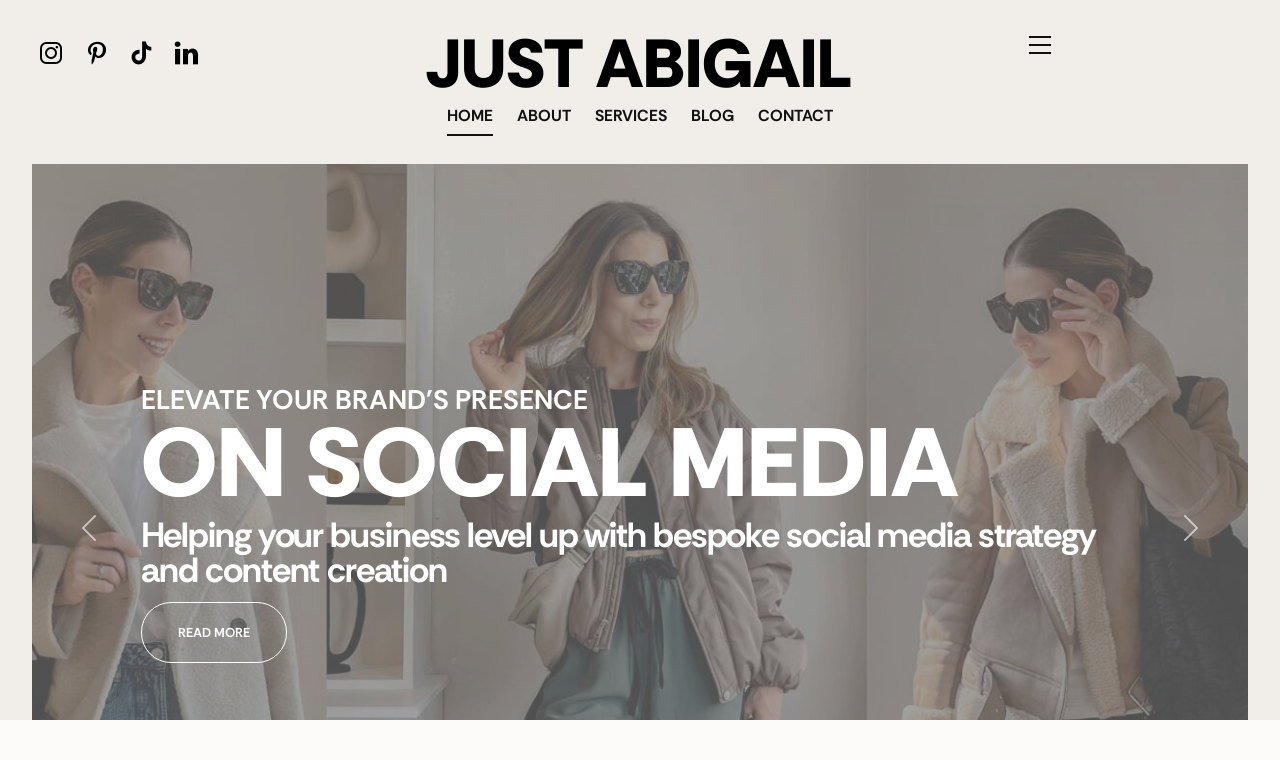

--- FILE ---
content_type: text/html; charset=UTF-8
request_url: https://justabigail.com/
body_size: 38430
content:
<!DOCTYPE html>
<html lang="en-GB">
<head>
	<meta charset="UTF-8" />
	<meta http-equiv="X-UA-Compatible" content="IE=edge">
	<meta name="viewport" content="width=device-width, initial-scale=1">
	<link rel="profile" href="http://gmpg.org/xfn/11" />
	<meta name='robots' content='index, follow, max-image-preview:large, max-snippet:-1, max-video-preview:-1' />
<script>window._wca = window._wca || [];</script>

	<!-- This site is optimized with the Yoast SEO plugin v26.7 - https://yoast.com/wordpress/plugins/seo/ -->
	<title>Homepage - Just Abigail - Fashion and Beauty Blog</title>
	<link rel="canonical" href="https://justabigail.com/" />
	<meta property="og:locale" content="en_GB" />
	<meta property="og:type" content="website" />
	<meta property="og:title" content="Homepage - Just Abigail - Fashion and Beauty Blog" />
	<meta property="og:description" content="Elevate Your Brand&#039;s Presence on Social Media Helping your business level up with bespoke social media strategy and content creation Read more Just Abigail THE BLOG Follow for travel, beauty..." />
	<meta property="og:url" content="https://justabigail.com/" />
	<meta property="og:site_name" content="Just Abigail - Fashion and Beauty Blog" />
	<meta property="article:modified_time" content="2024-10-31T14:16:41+00:00" />
	<meta property="og:image" content="https://justabigail.com/wp-content/uploads/2024/10/Untitled-design-7-scaled.jpg" />
	<meta name="twitter:card" content="summary_large_image" />
	<script type="application/ld+json" class="yoast-schema-graph">{"@context":"https://schema.org","@graph":[{"@type":"WebPage","@id":"https://justabigail.com/","url":"https://justabigail.com/","name":"Homepage - Just Abigail - Fashion and Beauty Blog","isPartOf":{"@id":"https://justabigail.com/#website"},"about":{"@id":"https://justabigail.com/#/schema/person/ebcebac3915c31be79224e885dc1a779"},"primaryImageOfPage":{"@id":"https://justabigail.com/#primaryimage"},"image":{"@id":"https://justabigail.com/#primaryimage"},"thumbnailUrl":"https://justabigail.com/wp-content/uploads/2024/10/Untitled-design-7-scaled.jpg","datePublished":"2023-11-27T12:21:47+00:00","dateModified":"2024-10-31T14:16:41+00:00","breadcrumb":{"@id":"https://justabigail.com/#breadcrumb"},"inLanguage":"en-GB","potentialAction":[{"@type":"ReadAction","target":["https://justabigail.com/"]}]},{"@type":"ImageObject","inLanguage":"en-GB","@id":"https://justabigail.com/#primaryimage","url":"https://justabigail.com/wp-content/uploads/2024/10/Untitled-design-7-scaled.jpg","contentUrl":"https://justabigail.com/wp-content/uploads/2024/10/Untitled-design-7-scaled.jpg","width":2560,"height":1244},{"@type":"BreadcrumbList","@id":"https://justabigail.com/#breadcrumb","itemListElement":[{"@type":"ListItem","position":1,"name":"Home"}]},{"@type":"WebSite","@id":"https://justabigail.com/#website","url":"https://justabigail.com/","name":"Just Abigail - Fashion and Beauty Blog","description":"","publisher":{"@id":"https://justabigail.com/#/schema/person/ebcebac3915c31be79224e885dc1a779"},"potentialAction":[{"@type":"SearchAction","target":{"@type":"EntryPoint","urlTemplate":"https://justabigail.com/?s={search_term_string}"},"query-input":{"@type":"PropertyValueSpecification","valueRequired":true,"valueName":"search_term_string"}}],"inLanguage":"en-GB"},{"@type":["Person","Organization"],"@id":"https://justabigail.com/#/schema/person/ebcebac3915c31be79224e885dc1a779","name":"Abigail","image":{"@type":"ImageObject","inLanguage":"en-GB","@id":"https://justabigail.com/#/schema/person/image/","url":"https://justabigail.com/wp-content/uploads/2024/11/just_abigail.png","contentUrl":"https://justabigail.com/wp-content/uploads/2024/11/just_abigail.png","width":465,"height":100,"caption":"Abigail"},"logo":{"@id":"https://justabigail.com/#/schema/person/image/"},"sameAs":["https://www.instagram.com/justabigails","https://www.linkedin.com/in/absilvester/","https://uk.pinterest.com/justabigails/"]}]}</script>
	<!-- / Yoast SEO plugin. -->


<link rel='dns-prefetch' href='//stats.wp.com' />
<link rel='preconnect' href='//c0.wp.com' />
<link rel="alternate" type="application/rss+xml" title="Just Abigail - Fashion and Beauty Blog &raquo; Feed" href="https://justabigail.com/feed/" />
<link rel="alternate" type="application/rss+xml" title="Just Abigail - Fashion and Beauty Blog &raquo; Comments Feed" href="https://justabigail.com/comments/feed/" />
<link rel="alternate" title="oEmbed (JSON)" type="application/json+oembed" href="https://justabigail.com/wp-json/oembed/1.0/embed?url=https%3A%2F%2Fjustabigail.com%2F" />
<link rel="alternate" title="oEmbed (XML)" type="text/xml+oembed" href="https://justabigail.com/wp-json/oembed/1.0/embed?url=https%3A%2F%2Fjustabigail.com%2F&#038;format=xml" />
<style id='wp-img-auto-sizes-contain-inline-css' type='text/css'>
img:is([sizes=auto i],[sizes^="auto," i]){contain-intrinsic-size:3000px 1500px}
/*# sourceURL=wp-img-auto-sizes-contain-inline-css */
</style>
<link rel='stylesheet' id='sbi_styles-css' href='https://justabigail.com/wp-content/plugins/instagram-feed/css/sbi-styles.min.css?ver=6.10.0' type='text/css' media='all' />
<style id='classic-theme-styles-inline-css' type='text/css'>
/*! This file is auto-generated */
.wp-block-button__link{color:#fff;background-color:#32373c;border-radius:9999px;box-shadow:none;text-decoration:none;padding:calc(.667em + 2px) calc(1.333em + 2px);font-size:1.125em}.wp-block-file__button{background:#32373c;color:#fff;text-decoration:none}
/*# sourceURL=/wp-includes/css/classic-themes.min.css */
</style>
<link rel='stylesheet' id='mediaelement-css' href='https://c0.wp.com/c/6.9/wp-includes/js/mediaelement/mediaelementplayer-legacy.min.css' type='text/css' media='all' />
<link rel='stylesheet' id='wp-mediaelement-css' href='https://c0.wp.com/c/6.9/wp-includes/js/mediaelement/wp-mediaelement.min.css' type='text/css' media='all' />
<style id='jetpack-sharing-buttons-style-inline-css' type='text/css'>
.jetpack-sharing-buttons__services-list{display:flex;flex-direction:row;flex-wrap:wrap;gap:0;list-style-type:none;margin:5px;padding:0}.jetpack-sharing-buttons__services-list.has-small-icon-size{font-size:12px}.jetpack-sharing-buttons__services-list.has-normal-icon-size{font-size:16px}.jetpack-sharing-buttons__services-list.has-large-icon-size{font-size:24px}.jetpack-sharing-buttons__services-list.has-huge-icon-size{font-size:36px}@media print{.jetpack-sharing-buttons__services-list{display:none!important}}.editor-styles-wrapper .wp-block-jetpack-sharing-buttons{gap:0;padding-inline-start:0}ul.jetpack-sharing-buttons__services-list.has-background{padding:1.25em 2.375em}
/*# sourceURL=https://justabigail.com/wp-content/plugins/jetpack/_inc/blocks/sharing-buttons/view.css */
</style>
<style id='global-styles-inline-css' type='text/css'>
:root{--wp--preset--aspect-ratio--square: 1;--wp--preset--aspect-ratio--4-3: 4/3;--wp--preset--aspect-ratio--3-4: 3/4;--wp--preset--aspect-ratio--3-2: 3/2;--wp--preset--aspect-ratio--2-3: 2/3;--wp--preset--aspect-ratio--16-9: 16/9;--wp--preset--aspect-ratio--9-16: 9/16;--wp--preset--color--black: #000000;--wp--preset--color--cyan-bluish-gray: #abb8c3;--wp--preset--color--white: #ffffff;--wp--preset--color--pale-pink: #f78da7;--wp--preset--color--vivid-red: #cf2e2e;--wp--preset--color--luminous-vivid-orange: #ff6900;--wp--preset--color--luminous-vivid-amber: #fcb900;--wp--preset--color--light-green-cyan: #7bdcb5;--wp--preset--color--vivid-green-cyan: #00d084;--wp--preset--color--pale-cyan-blue: #8ed1fc;--wp--preset--color--vivid-cyan-blue: #0693e3;--wp--preset--color--vivid-purple: #9b51e0;--wp--preset--gradient--vivid-cyan-blue-to-vivid-purple: linear-gradient(135deg,rgb(6,147,227) 0%,rgb(155,81,224) 100%);--wp--preset--gradient--light-green-cyan-to-vivid-green-cyan: linear-gradient(135deg,rgb(122,220,180) 0%,rgb(0,208,130) 100%);--wp--preset--gradient--luminous-vivid-amber-to-luminous-vivid-orange: linear-gradient(135deg,rgb(252,185,0) 0%,rgb(255,105,0) 100%);--wp--preset--gradient--luminous-vivid-orange-to-vivid-red: linear-gradient(135deg,rgb(255,105,0) 0%,rgb(207,46,46) 100%);--wp--preset--gradient--very-light-gray-to-cyan-bluish-gray: linear-gradient(135deg,rgb(238,238,238) 0%,rgb(169,184,195) 100%);--wp--preset--gradient--cool-to-warm-spectrum: linear-gradient(135deg,rgb(74,234,220) 0%,rgb(151,120,209) 20%,rgb(207,42,186) 40%,rgb(238,44,130) 60%,rgb(251,105,98) 80%,rgb(254,248,76) 100%);--wp--preset--gradient--blush-light-purple: linear-gradient(135deg,rgb(255,206,236) 0%,rgb(152,150,240) 100%);--wp--preset--gradient--blush-bordeaux: linear-gradient(135deg,rgb(254,205,165) 0%,rgb(254,45,45) 50%,rgb(107,0,62) 100%);--wp--preset--gradient--luminous-dusk: linear-gradient(135deg,rgb(255,203,112) 0%,rgb(199,81,192) 50%,rgb(65,88,208) 100%);--wp--preset--gradient--pale-ocean: linear-gradient(135deg,rgb(255,245,203) 0%,rgb(182,227,212) 50%,rgb(51,167,181) 100%);--wp--preset--gradient--electric-grass: linear-gradient(135deg,rgb(202,248,128) 0%,rgb(113,206,126) 100%);--wp--preset--gradient--midnight: linear-gradient(135deg,rgb(2,3,129) 0%,rgb(40,116,252) 100%);--wp--preset--font-size--small: 13px;--wp--preset--font-size--medium: 20px;--wp--preset--font-size--large: 36px;--wp--preset--font-size--x-large: 42px;--wp--preset--spacing--20: 0.44rem;--wp--preset--spacing--30: 0.67rem;--wp--preset--spacing--40: 1rem;--wp--preset--spacing--50: 1.5rem;--wp--preset--spacing--60: 2.25rem;--wp--preset--spacing--70: 3.38rem;--wp--preset--spacing--80: 5.06rem;--wp--preset--shadow--natural: 6px 6px 9px rgba(0, 0, 0, 0.2);--wp--preset--shadow--deep: 12px 12px 50px rgba(0, 0, 0, 0.4);--wp--preset--shadow--sharp: 6px 6px 0px rgba(0, 0, 0, 0.2);--wp--preset--shadow--outlined: 6px 6px 0px -3px rgb(255, 255, 255), 6px 6px rgb(0, 0, 0);--wp--preset--shadow--crisp: 6px 6px 0px rgb(0, 0, 0);}:where(.is-layout-flex){gap: 0.5em;}:where(.is-layout-grid){gap: 0.5em;}body .is-layout-flex{display: flex;}.is-layout-flex{flex-wrap: wrap;align-items: center;}.is-layout-flex > :is(*, div){margin: 0;}body .is-layout-grid{display: grid;}.is-layout-grid > :is(*, div){margin: 0;}:where(.wp-block-columns.is-layout-flex){gap: 2em;}:where(.wp-block-columns.is-layout-grid){gap: 2em;}:where(.wp-block-post-template.is-layout-flex){gap: 1.25em;}:where(.wp-block-post-template.is-layout-grid){gap: 1.25em;}.has-black-color{color: var(--wp--preset--color--black) !important;}.has-cyan-bluish-gray-color{color: var(--wp--preset--color--cyan-bluish-gray) !important;}.has-white-color{color: var(--wp--preset--color--white) !important;}.has-pale-pink-color{color: var(--wp--preset--color--pale-pink) !important;}.has-vivid-red-color{color: var(--wp--preset--color--vivid-red) !important;}.has-luminous-vivid-orange-color{color: var(--wp--preset--color--luminous-vivid-orange) !important;}.has-luminous-vivid-amber-color{color: var(--wp--preset--color--luminous-vivid-amber) !important;}.has-light-green-cyan-color{color: var(--wp--preset--color--light-green-cyan) !important;}.has-vivid-green-cyan-color{color: var(--wp--preset--color--vivid-green-cyan) !important;}.has-pale-cyan-blue-color{color: var(--wp--preset--color--pale-cyan-blue) !important;}.has-vivid-cyan-blue-color{color: var(--wp--preset--color--vivid-cyan-blue) !important;}.has-vivid-purple-color{color: var(--wp--preset--color--vivid-purple) !important;}.has-black-background-color{background-color: var(--wp--preset--color--black) !important;}.has-cyan-bluish-gray-background-color{background-color: var(--wp--preset--color--cyan-bluish-gray) !important;}.has-white-background-color{background-color: var(--wp--preset--color--white) !important;}.has-pale-pink-background-color{background-color: var(--wp--preset--color--pale-pink) !important;}.has-vivid-red-background-color{background-color: var(--wp--preset--color--vivid-red) !important;}.has-luminous-vivid-orange-background-color{background-color: var(--wp--preset--color--luminous-vivid-orange) !important;}.has-luminous-vivid-amber-background-color{background-color: var(--wp--preset--color--luminous-vivid-amber) !important;}.has-light-green-cyan-background-color{background-color: var(--wp--preset--color--light-green-cyan) !important;}.has-vivid-green-cyan-background-color{background-color: var(--wp--preset--color--vivid-green-cyan) !important;}.has-pale-cyan-blue-background-color{background-color: var(--wp--preset--color--pale-cyan-blue) !important;}.has-vivid-cyan-blue-background-color{background-color: var(--wp--preset--color--vivid-cyan-blue) !important;}.has-vivid-purple-background-color{background-color: var(--wp--preset--color--vivid-purple) !important;}.has-black-border-color{border-color: var(--wp--preset--color--black) !important;}.has-cyan-bluish-gray-border-color{border-color: var(--wp--preset--color--cyan-bluish-gray) !important;}.has-white-border-color{border-color: var(--wp--preset--color--white) !important;}.has-pale-pink-border-color{border-color: var(--wp--preset--color--pale-pink) !important;}.has-vivid-red-border-color{border-color: var(--wp--preset--color--vivid-red) !important;}.has-luminous-vivid-orange-border-color{border-color: var(--wp--preset--color--luminous-vivid-orange) !important;}.has-luminous-vivid-amber-border-color{border-color: var(--wp--preset--color--luminous-vivid-amber) !important;}.has-light-green-cyan-border-color{border-color: var(--wp--preset--color--light-green-cyan) !important;}.has-vivid-green-cyan-border-color{border-color: var(--wp--preset--color--vivid-green-cyan) !important;}.has-pale-cyan-blue-border-color{border-color: var(--wp--preset--color--pale-cyan-blue) !important;}.has-vivid-cyan-blue-border-color{border-color: var(--wp--preset--color--vivid-cyan-blue) !important;}.has-vivid-purple-border-color{border-color: var(--wp--preset--color--vivid-purple) !important;}.has-vivid-cyan-blue-to-vivid-purple-gradient-background{background: var(--wp--preset--gradient--vivid-cyan-blue-to-vivid-purple) !important;}.has-light-green-cyan-to-vivid-green-cyan-gradient-background{background: var(--wp--preset--gradient--light-green-cyan-to-vivid-green-cyan) !important;}.has-luminous-vivid-amber-to-luminous-vivid-orange-gradient-background{background: var(--wp--preset--gradient--luminous-vivid-amber-to-luminous-vivid-orange) !important;}.has-luminous-vivid-orange-to-vivid-red-gradient-background{background: var(--wp--preset--gradient--luminous-vivid-orange-to-vivid-red) !important;}.has-very-light-gray-to-cyan-bluish-gray-gradient-background{background: var(--wp--preset--gradient--very-light-gray-to-cyan-bluish-gray) !important;}.has-cool-to-warm-spectrum-gradient-background{background: var(--wp--preset--gradient--cool-to-warm-spectrum) !important;}.has-blush-light-purple-gradient-background{background: var(--wp--preset--gradient--blush-light-purple) !important;}.has-blush-bordeaux-gradient-background{background: var(--wp--preset--gradient--blush-bordeaux) !important;}.has-luminous-dusk-gradient-background{background: var(--wp--preset--gradient--luminous-dusk) !important;}.has-pale-ocean-gradient-background{background: var(--wp--preset--gradient--pale-ocean) !important;}.has-electric-grass-gradient-background{background: var(--wp--preset--gradient--electric-grass) !important;}.has-midnight-gradient-background{background: var(--wp--preset--gradient--midnight) !important;}.has-small-font-size{font-size: var(--wp--preset--font-size--small) !important;}.has-medium-font-size{font-size: var(--wp--preset--font-size--medium) !important;}.has-large-font-size{font-size: var(--wp--preset--font-size--large) !important;}.has-x-large-font-size{font-size: var(--wp--preset--font-size--x-large) !important;}
:where(.wp-block-post-template.is-layout-flex){gap: 1.25em;}:where(.wp-block-post-template.is-layout-grid){gap: 1.25em;}
:where(.wp-block-term-template.is-layout-flex){gap: 1.25em;}:where(.wp-block-term-template.is-layout-grid){gap: 1.25em;}
:where(.wp-block-columns.is-layout-flex){gap: 2em;}:where(.wp-block-columns.is-layout-grid){gap: 2em;}
:root :where(.wp-block-pullquote){font-size: 1.5em;line-height: 1.6;}
/*# sourceURL=global-styles-inline-css */
</style>
<link rel='stylesheet' id='contact-form-7-css' href='https://justabigail.com/wp-content/plugins/contact-form-7/includes/css/styles.css?ver=6.1.4' type='text/css' media='all' />
<link rel='stylesheet' id='woocommerce-layout-css' href='https://c0.wp.com/p/woocommerce/10.4.3/assets/css/woocommerce-layout.css' type='text/css' media='all' />
<style id='woocommerce-layout-inline-css' type='text/css'>

	.infinite-scroll .woocommerce-pagination {
		display: none;
	}
/*# sourceURL=woocommerce-layout-inline-css */
</style>
<link rel='stylesheet' id='woocommerce-smallscreen-css' href='https://c0.wp.com/p/woocommerce/10.4.3/assets/css/woocommerce-smallscreen.css' type='text/css' media='only screen and (max-width: 768px)' />
<link rel='stylesheet' id='woocommerce-general-css' href='https://c0.wp.com/p/woocommerce/10.4.3/assets/css/woocommerce.css' type='text/css' media='all' />
<style id='woocommerce-inline-inline-css' type='text/css'>
.woocommerce form .form-row .required { visibility: visible; }
/*# sourceURL=woocommerce-inline-inline-css */
</style>
<link rel='stylesheet' id='ms-bootstrap-css' href='https://justabigail.com/wp-content/themes/jessica/bootstrap/css/bootstrap.min.css?ver=5.3' type='text/css' media='all' />
<link rel='stylesheet' id='ms-style-css' href='https://justabigail.com/wp-content/themes/jessica/style.css?ver=1.0' type='text/css' media='all' />
<style id='ms-style-inline-css' type='text/css'>
@media(min-width:992px){h1.post-title{font-size:60px;line-height:62px;letter-spacing:0px;}h1{letter-spacing:0px;}h2{letter-spacing:0px;}h3{letter-spacing:0px;}h4{letter-spacing:0px;}h5{letter-spacing:0px;}h6{font-size:20px;line-height:22px;letter-spacing:0px;}.title-section h1{font-size:62px;line-height:62px;letter-spacing:0px;}.title-section h2,.title-section span{font-size:18px;line-height:22px;letter-spacing:0px;}h2.post-subtitle{font-size:26px;line-height:28px;letter-spacing:0px;}.single h2.post-subtitle{font-size:16px;line-height:26px;letter-spacing:0px;}.excerpt,.excerpt p{font-size:20px;line-height:30px;letter-spacing:0px;}blockquote,.excerpt blockquote p,.wp-block-quote{font-size:43px;line-height:48px;letter-spacing:0px;}.meta-space-top,.meta-space-top span,.meta-space-top span a,.meta-space-top a{font-size:13px;line-height:13px;letter-spacing:0px;}.post .post_category a{font-size:12px;line-height:12px;letter-spacing:0px;}.viewpost-button .button{font-size:16px;line-height:16px;letter-spacing:0px;}.primary-menu > li > a,.mobile-top-panel a{font-size:16px;line-height:16px;letter-spacing:0px;}span.sub{font-size:14px;line-height:14px;letter-spacing:0px;}.primary-menu li ul li:not(.ms-widget-menu) a,.primary-menu .has-mega-column:not(.elementor-megamenu):not(.widget-in-menu) > .sub-menu a,.primary-menu .mega-menu-posts .post a:not(.reviewscore),.ms-widget-menu .form-control{font-size:16px;line-height:16px;letter-spacing:0px;}.primary-menu .has-mega-column > .sub-menu > .columns-sub-item > a,.primary-menu .ms-mc-form h4{font-size:13px;line-height:20px;letter-spacing:0px;}.main-holder, .ms-cookie-banner-wrap, .mfp-wrap, .social_label, .sidepanel{font-size:20px;line-height:30px;letter-spacing:0px;}.list-post .list-post-container:not(.special-post) h2.post-title a, .list-post .list-post-container:not(.special-post) h2.post-title{font-size:28px;line-height:28px;letter-spacing:0px;}.post-header h2 a, h2.post-title{font-size:43px;line-height:46px;letter-spacing:0px;}.category-filter a{font-size:22px;line-height:22px;letter-spacing:0px;}.menu-mobile ul li a{font-size:38px;line-height:38px;letter-spacing:0px;}.menu-mobile ul ul li a{font-size:36px;line-height:36px;}#top-menu a{font-size:10px;letter-spacing:1px;}.top-full,.top-left,.top-right,.top-full .widget_search input[type="text"],.top-left .widget_search input[type="text"],.top-left .widget_search input[type="text"],.mobile-top-panel{font-size:10px;letter-spacing:0px;}.top-container-full .top-left,.top-container-full .top-right,.top-container-full .top-left .widget_search input[type="text"],.top-container-full .top-right .widget_search input[type="text"],.top-container-full .top-left a,.top-container-full .top-right a{font-size:10px;letter-spacing:0px;}.accordion-button,.wp-element-button,button.btn,.input[type="button"],input[type="reset"],input[type="submit"],a.btn,a.slideshow-btn,.button,.woocommerce:where(body:not(.woocommerce-block-theme-has-button-styles)) #respond input#submit, .woocommerce:where(body:not(.woocommerce-block-theme-has-button-styles)) a.button, .woocommerce:where(body:not(.woocommerce-block-theme-has-button-styles)) button.button, .woocommerce:where(body:not(.woocommerce-block-theme-has-button-styles)) input.button, :where(body:not(.woocommerce-block-theme-has-button-styles)) .woocommerce #respond input#submit, :where(body:not(.woocommerce-block-theme-has-button-styles)) .woocommerce a.button, :where(body:not(.woocommerce-block-theme-has-button-styles)) .woocommerce button.button, :where(body:not(.woocommerce-block-theme-has-button-styles)) .woocommerce input.button{font-size:13px;line-height:18px;letter-spacing:0px;}.logo_h__txt,.logo_link{font-size:50px;line-height:50px;letter-spacing:0px;}.mobile-top-panel .mobile_logo_txt a,.mobile-top-panel h1.mobile_logo_txt{font-size:20px;line-height:20px;letter-spacing:0px;}.logo_tagline{font-size:16px;line-height:16px;letter-spacing:3px;}.grid .grid-item:not(.special-post) .post-header h2 a,.grid .grid-item:not(.special-post) h2.post-title,.grid-item:not(.special-post) .post-header h2 a,.grid-item:not(.special-post) h2.post-title,.post-grid-block h2.grid-post-title a,.post-grid-block h2.grid-post-title{font-size:38px;line-height:38px;letter-spacing:0px;}.zigazg h2.post-title a,.zigazg h2.post-title{font-size:30px;line-height:36px;letter-spacing:0px;}.metro-post h2{font-size:30px;line-height:32px;letter-spacing:0px;}.carousel-wrap h2{font-size:16px;line-height:22px;letter-spacing:0px;}.trending-posts h6.trending-title{font-size:16px;line-height:22px;letter-spacing:0px;}.shareon,.shareon-vertical{font-size:12px;line-height:12px;letter-spacing:0px;}.meta-container .share-buttons a{font-size:20px;line-height:20px;}h3.gall-title{font-size:32px;line-height:32px;letter-spacing:0px;}.widget .widget-content{}.widget-content h4.subtitle,.widget-content h4.subtitle a,.sidebar .instagram_footer_heading h4 span,.elementor-widget-container h5{font-size:10px;line-height:24px;letter-spacing:0px;}.post-list_h h4 a,.post-list_h h4{font-size:16px;line-height:20px;letter-spacing:0px;}.widget-content h4 a.see-all{font-size:13px;line-height:24px;letter-spacing:0px;}.nav.footer-nav a{font-size:12px;line-height:22px;letter-spacing:0px;}.comments-title, #reply-title, .pings-title, .comments-h{font-size:30px;line-height:32px;letter-spacing:-0.5px;}}h1.post-title{font-family:RethinkSansExtraBold;font-weight:400;text-align:left;text-transform:none;color:var(--clr-text,#000000);font-display:swap;}h1{font-family:RethinkSansExtraBold;font-weight:400;text-transform:none;color:var(--clr-text,#222222);font-display:swap;}h2{font-family:RethinkSansBold;font-weight:400;text-align:inherit;text-transform:none;color:var(--clr-text,#222222);font-display:swap;}h3{font-family:RethinkSansBold;font-weight:400;text-align:inherit;text-transform:none;color:var(--clr-text,#222222);font-display:swap;}h4{font-family:RethinkSansBold;font-weight:400;text-align:inherit;text-transform:none;color:var(--clr-text,#222222);font-display:swap;}h5{font-family:RethinkSansBold;font-weight:400;text-align:inherit;text-transform:none;color:var(--clr-text,#222222);font-display:swap;}h6{font-family:RethinkSansBold;font-weight:400;text-align:inherit;text-transform:none;color:var(--clr-text,#222222);font-display:swap;}.title-section h1{font-family:RethinkSansExtraBold;font-weight:400;text-align:center;text-transform:none;color:var(--clr-text,#000000);font-display:swap;}.title-section h2,.title-section span{font-family:RethinkSansRegular;font-weight:400;text-transform:none;color:var(--clr-text,#303030);font-display:swap;}h2.post-subtitle{font-family:RethinkSansRegular;font-weight:400;text-transform:inherit;color:var(--clr-text,#111111);font-display:swap;}.single h2.post-subtitle{font-weight:400;text-transform:inherit;color:var(--clr-text,#474747);font-display:swap;}.excerpt,.excerpt p{font-family:RethinkSansRegular;font-weight:400;text-align:left;text-transform:none;color:var(--clr-text,#111111);font-display:swap;}blockquote,.excerpt blockquote p,.wp-block-quote{font-family:RethinkSansBold;font-weight:400;text-align:center;text-transform:none;color:var(--clr-text,#111111);font-display:swap;}.meta-space-top,.meta-space-top span,.meta-space-top span a,.meta-space-top a{font-family:RethinkSansRegular;font-weight:400;text-transform:uppercase;color:var(--clr-text,#7a7a7a);font-display:swap;}.post .post_category a{font-family:RethinkSansRegular;font-weight:400;text-transform:uppercase;color:var(--clr-text,#444444);font-display:swap;}.viewpost-button .button{font-family:RethinkSansExtraBold;font-weight:400;text-transform:uppercase;font-display:swap;}.primary-menu > li > a,.mobile-top-panel a{font-family:RethinkSansBold;font-weight:400;text-align:center;text-transform:uppercase;color:var(--clr-text,#111111);font-display:swap;}span.sub{font-family:RethinkSansRegular;font-weight:400;text-align:center;text-transform:none;color:var(--clr-text,#cccccc);font-display:swap;}.primary-menu li ul li:not(.ms-widget-menu) a,.primary-menu .has-mega-column:not(.elementor-megamenu):not(.widget-in-menu) > .sub-menu a,.primary-menu .mega-menu-posts .post a:not(.reviewscore),.ms-widget-menu .form-control{font-family:RethinkSansRegular;font-weight:400;text-align:left;text-transform:none;color:var(--clr-text,#ffffff);font-display:swap;}.primary-menu .has-mega-column > .sub-menu > .columns-sub-item > a,.primary-menu .ms-mc-form h4{color:var(--clr-text,#000000);font-display:swap;}.main-holder, .ms-cookie-banner-wrap, .mfp-wrap, .social_label, .sidepanel{font-family:RethinkSansRegular;font-weight:400;color:var(--clr-text,#111111);font-display:swap;}.list-post .list-post-container:not(.special-post) h2.post-title a, .list-post .list-post-container:not(.special-post) h2.post-title{font-family:RethinkSansBold;font-weight:400;text-align:left;text-transform:none;color:var(--clr-text,#000000);font-display:swap;}.post-header h2 a, h2.post-title{font-family:RethinkSansBold;font-weight:400;text-align:left;text-transform:uppercase;color:var(--clr-text,#111111);font-display:swap;}.category-filter a{font-family:RethinkSansRegular;font-weight:400;text-align:inherit;text-transform:uppercase;color:var(--clr-text,#222);font-display:swap;}.menu-mobile ul li a{font-family:RethinkSansExtraBold;font-weight:400;text-align:left;text-transform:none;color:var(--clr-text,#ffffff);font-display:swap;}.menu-mobile ul ul li a{font-display:swap;}#top-menu a{font-family:RethinkSansRegular;font-weight:400;text-transform:uppercase;font-display:swap;}.top-full,.top-left,.top-right,.top-full .widget_search input[type="text"],.top-left .widget_search input[type="text"],.top-left .widget_search input[type="text"],.mobile-top-panel{font-family:RethinkSansRegular;font-weight:400;text-transform:uppercase;color:var(--clr-text,#dddddd);font-display:swap;}.top-container-full .top-left,.top-container-full .top-right,.top-container-full .top-left .widget_search input[type="text"],.top-container-full .top-right .widget_search input[type="text"],.top-container-full .top-left a,.top-container-full .top-right a{font-family:RethinkSansRegular;font-weight:400;text-transform:uppercase;color:var(--clr-text,#dddddd);font-display:swap;}.accordion-button,.wp-element-button,button.btn,.input[type="button"],input[type="reset"],input[type="submit"],a.btn,a.slideshow-btn,.button,.woocommerce:where(body:not(.woocommerce-block-theme-has-button-styles)) #respond input#submit, .woocommerce:where(body:not(.woocommerce-block-theme-has-button-styles)) a.button, .woocommerce:where(body:not(.woocommerce-block-theme-has-button-styles)) button.button, .woocommerce:where(body:not(.woocommerce-block-theme-has-button-styles)) input.button, :where(body:not(.woocommerce-block-theme-has-button-styles)) .woocommerce #respond input#submit, :where(body:not(.woocommerce-block-theme-has-button-styles)) .woocommerce a.button, :where(body:not(.woocommerce-block-theme-has-button-styles)) .woocommerce button.button, :where(body:not(.woocommerce-block-theme-has-button-styles)) .woocommerce input.button{font-family:RethinkSansRegular;font-weight:400;text-transform:uppercase;font-display:swap;}.logo_h__txt,.logo_link{font-family:RethinkSansBold;font-weight:400;text-align:center;color:var(--clr-text,#000000);font-display:swap;}.mobile-top-panel .mobile_logo_txt a,.mobile-top-panel h1.mobile_logo_txt{font-family:RethinkSansBold;font-weight:400;text-align:left;color:var(--clr-text,#111111);font-display:swap;}.logo_tagline{font-family:RethinkSansRegular;font-weight:400;text-align:center;text-transform:uppercase;color:var(--clr-text,#000000);font-display:swap;}.grid .grid-item:not(.special-post) .post-header h2 a,.grid .grid-item:not(.special-post) h2.post-title,.grid-item:not(.special-post) .post-header h2 a,.grid-item:not(.special-post) h2.post-title,.post-grid-block h2.grid-post-title a,.post-grid-block h2.grid-post-title{font-family:RethinkSansExtraBold;font-weight:400;text-align:left;text-transform:none;color:var(--clr-text,#000000);font-display:swap;}.zigazg h2.post-title a,.zigazg h2.post-title{font-family:RethinkSansBold;font-weight:400;text-align:center;text-transform:none;color:var(--clr-text,#000000);font-display:swap;}.metro-post h2{font-family:RethinkSansBold;font-weight:400;text-align:left;text-transform:none;font-display:swap;}.carousel-wrap h2{font-family:RethinkSansRegular;font-weight:400;text-align:left;text-transform:none;color:var(--clr-text,#000000);font-display:swap;}.trending-posts h6.trending-title{font-family:RethinkSansRegular;font-weight:400;text-align:center;text-transform:none;color:var(--clr-text,#000000);font-display:swap;}.shareon,.shareon-vertical{font-family:RethinkSansRegular;text-transform:uppercase;color:var(--clr-text,#212121);font-display:swap;}.meta-container .share-buttons a{font-display:swap;}h3.gall-title{font-family:RethinkSansExtraBold;font-weight:400;text-transform:none;color:var(--clr-text,#000000);font-display:swap;}.widget .widget-content{font-family:RethinkSansRegular;font-weight:400;font-display:swap;}.widget-content h4.subtitle,.widget-content h4.subtitle a,.sidebar .instagram_footer_heading h4 span,.elementor-widget-container h5{font-family:RethinkSansRegular;font-weight:400;text-align:center;text-transform:uppercase;color:var(--clr-text,#000000);font-display:swap;}.post-list_h h4 a,.post-list_h h4{font-family:RethinkSansRegular;font-weight:400;text-align:center;text-transform:none;color:var(--clr-text,#000000);font-display:swap;}.widget-content h4 a.see-all{font-family:RethinkSansRegular;font-weight:400;text-align:center;font-display:swap;}.nav.footer-nav a{font-family:RethinkSansRegular;font-weight:400;color:var(--clr-text,#000000);font-display:swap;}.comments-title, #reply-title, .pings-title, .comments-h{font-family:RethinkSansBold;font-weight:400;text-align:left;text-transform:none;color:var(--clr-text,#111111);font-display:swap;}@media (min-width: 1400px) {.search .container.title-container,.search .container.breadcrumbs-container, .container.blog-container,.blog .container.title-container,.post-header,.blog .container.breadcrumbs-container {max-width: 1200px;}}@media (min-width: 1400px) {.container.blog-category-container,.archive:not(.tax-gallery-categories) .container.breadcrumbs-container,.archive .container.title-container,.archive:not(.tax-gallery-categories) #categorymenu .container {max-width: 1440px;}}@media (min-width: 1400px) {.widgets-container,.archive.woocommerce:not(.tax-gallery-categories) .container.breadcrumbs-container,.container.breadcrumbs-container,.single .layout5 .single-header,.single .layout9 .single-header,.container,.page .title-section, .single .content-holder .single-title-section,.container .wp-block-group__inner-container{max-width: 1200px;}.fullwidth-widget .form-inline,.single .audio-wrap {max-width: 1200px;}}@media(min-width:992px){.middle-boxed .cover-wrapper, .middle .cover-wrapper, .bottom .cover-wrapper, .normal-slideshow .cover-wrapper {height: 600px!important;}.carousel-wrap.top-slideshow {min-height: 600px;}}@media only screen and (min-width:768px) and (max-width:991px) {.middle-boxed .cover-wrapper, .middle .cover-wrapper, .bottom .cover-wrapper, .normal-slideshow .cover-wrapper {height: 600px!important;}}@media(max-width:767px){.middle-boxed .cover-wrapper, .middle .cover-wrapper, .bottom .cover-wrapper, .normal-slideshow .cover-wrapper {height: 600px!important;}}.primary-menu ul li:not(.ms-widget-menu) > ul {top:-40px;}@media(min-width:992px){#categorymenu {margin-top:0;margin-bottom:30px;}}.standard-post-container.sticky {margin-bottom:40px;}@media(min-width:992px){ .single .single-header,.page .page-header { padding-top:40px; padding-right:0.1px; padding-bottom:40px; padding-left:0.1px; }body:not(.single) .post__holder .isopad { padding-right:60px; padding-bottom:20px; padding-left:60px; }.sidebar .widget .widget-content, .wpb_widgetised_column .widget { padding-bottom:20px; }body:not(.single) .list-post .post__holder .post_content,.list-post .under-posts-widget { padding-bottom:34px; }.list-post .section-inner { padding-right:40px; padding-left:40px; }.standard-post .post-header { padding-top:40px; padding-right:60px; padding-left:60px; }.grid .grid-block article:not(.standard-post),.grid-block article:not(.standard-post),.zoom-gallery .post-header { padding-top:40px; padding-bottom:40px; }.zigazg .section-inner { padding-right:40px; padding-left:40px; }.post__holder .meta-container .ms-icon, .list-post-container .ms-icon, .masonry-posts .ms-icon { padding-top:20px; padding-right:12px; padding-bottom:20px; padding-left:12px; }.primary-menu ul a, .navbar-fixed-top .primary-menu ul a { padding-top:14px; padding-right:0.5px; padding-bottom:14px; padding-left:0.5px; }.viewpost-button a.button, .primary-menu li ul .ms-widget-menu .viewpost-button a.button { padding-top:20px; padding-right:30px; padding-bottom:20px; padding-left:30px; }#ajax-load-more-posts { padding-top:12px; padding-right:20px; padding-bottom:12px; padding-left:20px; }.comment-respond { padding-top:50px; padding-right:0.1px; padding-bottom:0.1px; padding-left:0.1px; } }.logo img {width:500px;}.split-menu .header .logo {max-width:500px;}.navbar-fixed .logo img {width:px;}.split-menu .header .navbar-fixed .logo {max-width:px;}.footer-logo .logo img {width:605px;}#primary {border-top-color:transparent}#primary {border-bottom-color:transparent}#primary {border-top-width:0px;}#primary {border-bottom-width:2px;}.animated-border-effect.animated-bottom-line .primary-menu > li > a:before {height:2px;bottom:-2px;}.single .single-header .meta-space-top .vcard,.single .single-header .meta-space-top, .single .single-header .meta-space-top a, .single h2.post-subtitle { justify-content:left; text-align:left;}.title-section,title-section h2,.title-section span,.cat-des-wrap,.category-filter { justify-content:center; align-items:center; text-align:center;}.zoom-gallery .meta-space-top { justify-content:; text-align:;}.bigletter:before { font-family:"RethinkSansRegular";}@media(max-width:991px){.mobile-top-panel .mobile_logo_txt a,.mobile-top-panel h1.mobile_logo_txt { font-size:20px;}}.lowestfooter {border-top-color:#FFFFFF}.header-overlay {background:}.parallax-image:before {background:rgba(0,0,0,0.22)}.owl-slide .cover-wrapper.slide-sub-item-large {border-right-color: #ffffff;}.owl-slide .cover-wrapper.slide-sub-item-small.middle {border-bottom-color: #ffffff;}.owl-slide .cover-wrapper.slide-sub-item-small.last {border-top-color: #ffffff;}.top-slideshow .cover:before {background: } .top-slideshow .cover:before{opacity: .01;}body { background-color:var(--clr-background,#fcfbfa);}.woocommerce table.shop_table, .woocommerce-page table.shop_table,.woocommerce .cart-collaterals .cart_totals, .woocommerce-page .cart-collaterals .cart_totals,.woocommerce .cart_totals table.shop_table th, .woocommerce .cart_totals table.shop_table td {background-color:var(--clr-background,#fcfbfa)!important;}.custom-signature .signature-text { font-size: 1.3em; padding: 15px 15px 35px 15px; } .st-menu-container .social {justify-content: left;margin-top:30px;} .st-menu .social__list a { font-size: 1.6rem;color: #fff;padding: 9px; } .slider_parallax_wrapper .slide .button { padding: 23px 36px; } body .top-icon-wrap .cart-total-checkout-wrap { background-color: #f1eee9; }.post_category:after, .ms_aboutme_text span, .slide-category span, .widget-content h4.subtitle span, .nav-tabs > li.active > a, .nav-tabs > li.active > a:hover, .nav-tabs > li.active > a:focus, .title-section span, .heading-entrance span {border-top-color:#000000}.mailchimp-alert, .consent-check input[type="checkbox"]:checked + label::before {background:#000000}.error404-holder_num, .twitter-list i {color:#000000}.icon-menu .icon-menu-count, .audioplayer-bar-played, .audioplayer-volume-adjust div div, #back-top a:hover span, .owl-carousel .owl-dots .owl-dot.active span, .owl-carousel .owl-dots .owl-dot:hover span, .link-image a .link-wrapper, .widget_calendar tbody a, .text-highlight, div.jp-play-bar, div.jp-volume-bar-value, .progress .bar, .ms-cart .badge, .mobile-shopping-cart .badge {background:#000000}.owl-carousel .owl-dots .owl-dot span,.owl-carousel .owl-dots .owl-dot.active span::after {border-color: #000000}.ms_recent_popular_tab_widget_content .tab_title.selected a, .search-option-tab li:hover a,.search-option-tab li.active a {border-bottom: 1px solid #000000}.consent-check input[type="checkbox"]:checked + label::before, .consent-check label::before {border: 1px solid #000000}a.body-link, span.body-link a, .underlined_links a:not([class]),.underlinedlinks .entry-content a:not([class]),body:not(.elementor-page) .page.underlinedlinks .post-inner a:not([class]) { background-image:linear-gradient(#a89079,#a89079);}.underlined_links a:hover:not([class]),.underlinedlinks .entry-content a:hover:not([class]),body:not(.elementor-page) .page.underlinedlinks .post-inner a:hover:not([class]) { color:#a89079}.related-posts_h { color: }.shareon::before, .shareon::after, .shop-the-post::before, .shop-the-post::after, .comments-h span::before, .comments-h span::after, .related-posts_h span::before, .related-posts_h span::after,body:not(.author) .author-socials { border-color: rgba(238,238,238,1)}.ms-likes:before { color: #000000}.ms-likes:hover:before, .ms-likes.active:before { color: #a89079}.primary-menu .mega-menu-posts .post a:hover,.primary-menu ul li:not(.ms-widget-menu):hover > a, .primary-menu .has-mega-column:not(.elementor-megamenu):not(.widget-in-menu) > .sub-menu a:hover, .primary-menu .has-mega-column > .sub-menu > .columns-sub-item > a:hover, .primary-menu li ul li.active-link:not(.ms-widget-menu) a { color:#c0b9a8}.primary-menu ul li.current-menu-item:not(.ms-widget-menu) > a, .primary-menu .has-mega-column:not(.widget-in-menu) > .sub-menu .current-menu-item > a { color:#c0b9a8}.menu-mobile ul li.current-menu-item > a, .menu-mobile ul li.current-menu-ancestor > a { color:#a89079}.primary-menu > li > a:hover, .primary-menu > li.current-menu-item > a, .primary-menu > li.current-menu-ancestor > a, .primary-menu li:hover > a { color:#111111}.primary-menu > li.current-menu-item > a, .primary-menu > li.current-menu-ancestor > a { color:#111111}.primary-menu > li > a {background:transparent;}.primary-menu > li > a:hover, .primary-menu > li.current-menu-item > a, .primary-menu > li.current-menu-ancestor > a, .primary-menu > li:hover > a { background:transparent;}.primary-menu > li.current-menu-item > a, .primary-menu > li.current-menu-ancestor > a { background:transparent;}.widget-in-menu .grid .grid-item .post-header h2 a, .widget-in-menu .grid .grid-item h2.post-title, .widget-in-menu .post-grid-block h2.grid-post-title a, .widget-in-menu .post-grid-block h2.grid-post-title,body #cart-wrap .empty-cart { color:#ffffff}.animated-border-effect .primary-menu > li > a:before {background: #111111;}.primary-menu .has-sub-menu:not(.no-sub-menu) .mega-menu-posts, .megamenu-submenu-left .primary-menu .has-sub-menu:not(.no-sub-menu) .mega-menu-posts, .primary-menu ul li:not(.ms-widget-menu) a, .primary-menu .has-mega-sub-menu .mega-sub-menu ul, .primary-menu .has-mega-column > .sub-menu > .columns-sub-item > a, #cart-wrap {border-color:#262626}#top-menu ul {background:rgba(249,249,249,1)}#top-menu ul a, #top-menu .current_page_item ul a, #top-menu ul .current_page_item a, #top-menu .current-menu-item ul a, #top-menu ul .current-menu-item a, #top-menu li:hover > ul a {border-color:#FFFFFF}.top-border {background:#000000}.modern-layout .meta-space-top a, .modern-layout .meta-space-top, .post .modern-layout .post_category a, .modern-layout .meta-space-top, .parallax-image .category-box span, .parallax-image .cat-des, .parallax-image .title-section h2, .modern-layout .title-section h2, .modern-layout h2.post-subtitle {color:#ffffff}.grid-item:not(.special-post) .overlay-mode .post-header h2 a,.overlay-mode .post-header h2 a, .overlay-mode h2.post-title,.modern-layout h1.post-title, .parallax-image .title-section h1,.woocommerce .parallax-image-wrap .woocommerce-breadcrumb,.woocommerce .parallax-image-wrap .woocommerce-breadcrumb a {color:#ffffff}.logged-in-as,.comment-body {color:}.comment-respond a,.logged-in-as a,.comment-body a {color:}.comment-respond a:hover,.logged-in-as a:hover,.comment-body a:hover {color:}.comments-h span::before, .comments-h span::after {border-color:#dfdedd}.category-filter a:hover,.category-filter .current-cat a { color: #77756e}.ribbon-featured {color:#000000}.ribbon-featured {background:#f9f9f9}.wp-element-button,.but-cart,.single_add_to_cart_button,.button,body.woocommerce div.product form.cart .button,.slider_parallax_wrapper .slide .button,select,.wpcf7-not-valid-tip,.wpcf7 form.invalid .wpcf7-response-output, .wpcf7 form.unaccepted .wpcf7-response-output, .wpcf7 form.payment-required .wpcf7-response-output,input,.viewpost-button a.button, a.btn, a.slideshow-btn, .ribbon-featured, input[type="submit"], input[type="button"], a.comment-reply-link { border-radius: 50rem!important;}textarea { border-radius: 2rem!important;}.comment-respond { text-align:left;}.list-post .excerpt,.list-post .excerpt p, .list-post .post .section-inner .post_category, .list-post .post .section-inner .meta-space-top, .list-post .section-inner h2.post-subtitle,.list-post .post .section-inner .meta-space-top, .list-post .post .section-inner .meta-space-top a,.list-post .section-inner .viewpost-button,.list-post .bottom-meta .meta-one div { justify-content:left;text-align:left;}.standard-post .meta-space-top .vcard, .standard-post .post-header h2 a, .standard-post h2.post-title,.standard-post .post-header .meta-space-top, .standard-post .post-header .meta-space-top a, .standard-post h2.post-subtitle,.bottom-meta .meta-one div,.bottom-meta .meta-one div { justify-content:left;text-align:left;}.grid-item:not(.special-post) .excerpt,.grid-item:not(.special-post) .excerpt p, .grid-item:not(.special-post) .post-header .meta-space-top .vcard, .grid-item:not(.special-post) .post-header h2 a, .grid-item:not(.special-post) h2.post-title,.grid-item:not(.special-post) .post-header .meta-space-top, .grid-item:not(.special-post) .post-header .meta-space-top a, .grid-item:not(.special-post) h2.post-subtitle,.grid-item:not(.special-post) .bottom-meta .meta-one div { justify-content:left;text-align:left;}.zigazg .excerpt,.zigazg .excerpt p,.zigazg .meta-space-top .vcard, .zigazg .post-header h2 a, .zigazg h2.post-title,.zigazg .meta-space-top, .zigazg .meta-space-top a, .zigazg h2.post-subtitle,.zigazg .section-inner .viewpost-button,.zigazg .bottom-meta .meta-one div { justify-content:center;text-align:center;}.metro-post .meta-space-top, .metro-post .meta-space-top a { justify-content:left;text-align:left;}.slideshow .meta-space-top, .slideshow .meta-space-top a, .slideshow .excerpt p { justify-content:left;text-align:left;}.viewpost-button { text-align:left;}.wp-element-button:hover,button:hover,a.btn:hover,#cart-wrap .but-cart:hover, .footer .instagram-footer .readmore-button a:hover, a.comment-reply-link:hover, input[type="submit"]:hover, input[type="button"]:hover, .btn-default.active, .btn-default.focus, .btn-default:active, .btn-default:focus, .btn-default:hover, .open > .dropdown-toggle.btn-default, .woocommerce #review_form #respond .form-submit input:hover, .woocommerce .widget_price_filter .price_slider_amount .button:hover, .woocommerce div.product form.cart .button:hover, .woocommerce #respond input#submit:hover, .woocommerce #respond input#submit.alt, .woocommerce a.button:hover, .woocommerce a.button.alt:hover, .woocommerce button.button.alt:hover, .woocommerce input.button.alt:hover, .woocommerce button.button:hover, .woocommerce input.button:hover { border-color: #f1eee9}.wp-element-button,button.btn,#cart-wrap .but-cart, .footer .instagram-footer .readmore-button a, a.btn, a.comment-reply-link, input[type="submit"], input[type="button"], .woocommerce #review_form #respond .form-submit input, .woocommerce .widget_price_filter .price_slider_amount .button, .woocommerce div.product form.cart .button, .woocommerce #respond input#submit, .woocommerce #respond input#submit.alt, .woocommerce a.button, .woocommerce a.button.alt, .woocommerce button.button.alt, .woocommerce input.button.alt, .woocommerce button.button, .woocommerce input.button { background: #000000}.wp-element-button:hover,button.btn:hover,a.btn:hover,#cart-wrap .but-cart:hover, .footer .instagram-footer .readmore-button a:hover, a.comment-reply-link:hover, input[type="submit"]:hover, input[type="button"]:hover, .btn-default.active, .btn-default.focus, .btn-default:active, .btn-default:focus, .btn-default:hover, .open > .dropdown-toggle.btn-default, .woocommerce #review_form #respond .form-submit input:hover, .woocommerce .widget_price_filter .price_slider_amount .button:hover, .woocommerce div.product form.cart .button:hover, .woocommerce #respond input#submit:hover, .woocommerce #respond input#submit.alt, .woocommerce a.button:hover, .woocommerce a.button.alt:hover, .woocommerce button.button.alt:hover, .woocommerce input.button.alt:hover, .woocommerce button.button:hover, .woocommerce input.button:hover { background: #f1eee9}body .viewpost-button a.button { border-color: #111111}.viewpost-button a.button:hover { border-color: #111111}.viewpost-button a.button { background: #000000}.viewpost-button a.button:hover { background: #fcfbfa}a.slideshow-btn:hover { border-color: #ffffff}a.slideshow-btn { background: #000000}a.slideshow-btn:hover { background: #ffffff}.page-numbers li a { border-color: #ffffff}.page-numbers .current { color: #000000}.page-numbers .current { border-color: #000000}.page-numbers .current { background: #ffffff}.page-numbers li a:hover { border-color: #000000}.page-numbers li a { background: #000000}.page-numbers li a:hover { background: #ffffff}.widget-content h4.subtitle:before { border-top-color: #000000}.widget-content h4.subtitle:after { border-top-color: #ffffff}.icon-menu > a { line-height: 16px;}.icon-menu > a,.cart > a,.mobile-top-panel a,.mobile-top-panel a:hover { color: #000000;}.nav-icon4 span, .nav-icon4 span:before, .nav-icon4 span:after { background-color: #000000;}.side-icons .nav-icon4 span:before, .side-icons .nav-icon4 span:after { background-color: #FFFFFF;}
/*# sourceURL=ms-style-inline-css */
</style>
<link rel='stylesheet' id='ms-child-style-css' href='https://justabigail.com/wp-content/themes/jessica-child/style.css?ver=1.0' type='text/css' media='all' />
<link rel='stylesheet' id='redux-field-social-profiles-frontend-css' href='https://justabigail.com/wp-content/plugins/mauve-core/redux/redux-framework/redux-core/inc/extensions/social_profiles/social_profiles/css/field_social_profiles_frontend.css?ver=4.3.17' type='text/css' media='all' />
<link rel='stylesheet' id='font-awesome-css' href='https://justabigail.com/wp-content/plugins/elementor/assets/lib/font-awesome/css/font-awesome.min.css?ver=4.7.0' type='text/css' media='all' />
<link rel='stylesheet' id='mauve-elementor-css' href='https://justabigail.com/wp-content/plugins/mauve-elementor/assets/css/mauve-elementor.css?ver=3.2' type='text/css' media='all' />
<link rel='stylesheet' id='mauve-elementor-responsive-css' href='https://justabigail.com/wp-content/plugins/mauve-elementor/assets/css/mauve-elementor-responsive.css?ver=3.2' type='text/css' media='all' />
<link rel='stylesheet' id='elementor-frontend-css' href='https://justabigail.com/wp-content/uploads/elementor/css/custom-frontend.min.css?ver=1767842591' type='text/css' media='all' />
<style id='elementor-frontend-inline-css' type='text/css'>
.elementor-kit-4008{--e-global-color-primary:#6EC1E4;--e-global-color-secondary:#54595F;--e-global-color-text:#7A7A7A;--e-global-color-accent:#61CE70;--e-global-typography-primary-font-family:"Roboto";--e-global-typography-primary-font-weight:600;--e-global-typography-secondary-font-family:"Roboto Slab";--e-global-typography-secondary-font-weight:400;--e-global-typography-text-font-family:"Roboto";--e-global-typography-text-font-weight:400;--e-global-typography-accent-font-family:"Roboto";--e-global-typography-accent-font-weight:500;}.elementor-section.elementor-section-boxed > .elementor-container{max-width:1140px;}.e-con{--container-max-width:1140px;}.elementor-widget:not(:last-child){margin-block-end:20px;}.elementor-element{--widgets-spacing:20px 20px;--widgets-spacing-row:20px;--widgets-spacing-column:20px;}{}h1.entry-title{display:var(--page-title-display);}@media(max-width:974px){.elementor-section.elementor-section-boxed > .elementor-container{max-width:1024px;}.e-con{--container-max-width:1024px;}}@media(max-width:767px){.elementor-section.elementor-section-boxed > .elementor-container{max-width:767px;}.e-con{--container-max-width:767px;}}
.elementor-4675 .elementor-element.elementor-element-e0f68d6{--display:flex;--flex-direction:column;--container-widget-width:100%;--container-widget-height:initial;--container-widget-flex-grow:0;--container-widget-align-self:initial;--flex-wrap-mobile:wrap;--gap:0px 0px;--row-gap:0px;--column-gap:0px;--margin-top:0px;--margin-bottom:0px;--margin-left:0px;--margin-right:0px;--padding-top:0px;--padding-bottom:0px;--padding-left:0px;--padding-right:0px;}.elementor-4675 .elementor-element.elementor-element-e0f68d6:not(.elementor-motion-effects-element-type-background), .elementor-4675 .elementor-element.elementor-element-e0f68d6 > .elementor-motion-effects-container > .elementor-motion-effects-layer{background-color:#F1EEE9;}.elementor-4675 .elementor-element.elementor-element-109caf3 > .elementor-widget-container{margin:0px 0px 0px 0px;padding:0% 4% 4% 4%;}.elementor-4675 .elementor-element.elementor-element-109caf3 .slider_parallax_wrapper{height:76.047svh;}.elementor-4675 .elementor-element.elementor-element-109caf3 .slider_parallax_wrapper .slide .caption{width:80%;}.elementor-4675 .elementor-element.elementor-element-109caf3 .slider_parallax_wrapper .slide-content{justify-content:center;align-items:center;}.elementor-4675 .elementor-element.elementor-element-109caf3 .slider_parallax_wrapper .slide .image-container::before{background:#0000005E;}.elementor-4675 .elementor-element.elementor-element-109caf3 .slider_parallax_wrapper .slide .subtitle{color:#ffffff;}.elementor-4675 .elementor-element.elementor-element-109caf3 .slider_parallax_wrapper .slide .subtitle *{color:#ffffff;}.elementor-4675 .elementor-element.elementor-element-109caf3 .slider_parallax_wrapper .slider_parallax_slides .slide .subtitle,.elementor-4675 .elementor-element.elementor-element-109caf3 .slider_parallax_wrapper .slider_parallax_slides .slide .subtitle *{font-family:"RethinkSansBold", Sans-serif;font-size:27px;text-transform:uppercase;line-height:1em;letter-spacing:0px;}.elementor-4675 .elementor-element.elementor-element-109caf3 .slider_parallax_wrapper .slide .title{color:#ffffff;}.elementor-4675 .elementor-element.elementor-element-109caf3 .slider_parallax_wrapper .slide .title *{color:#ffffff;}.elementor-4675 .elementor-element.elementor-element-109caf3 .slider_parallax_wrapper .slide .title,.elementor-4675 .elementor-element.elementor-element-109caf3 .slider_parallax_wrapper .slide .title *{font-family:"RethinkSansExtraBold", Sans-serif;font-size:123px;text-transform:uppercase;line-height:0.9em;letter-spacing:-5px;}.elementor-4675 .elementor-element.elementor-element-109caf3 .slider_parallax_wrapper .slide .text{color:#ffffff;}.elementor-4675 .elementor-element.elementor-element-109caf3 .slider_parallax_wrapper .slide .text *{color:#ffffff;}.elementor-4675 .elementor-element.elementor-element-109caf3 .slider_parallax_wrapper .slide .caption .text,.elementor-4675 .elementor-element.elementor-element-109caf3 .slider_parallax_wrapper .slide .caption .text *{font-family:"RethinkSansBold", Sans-serif;font-size:35px;line-height:1em;letter-spacing:-1.1px;}.elementor-4675 .elementor-element.elementor-element-109caf3 .slider_parallax_wrapper .slide a.button{background-color:#22222200;}.elementor-4675 .elementor-element.elementor-element-109caf3 .slider_parallax_wrapper .slide .button{border-color:#FFFFFF;}.elementor-4675 .elementor-element.elementor-element-109caf3 .slider_parallax_wrapper div.slide a.button{color:#ffffff;}.elementor-4675 .elementor-element.elementor-element-109caf3 .slider_parallax_wrapper .slide a.button:hover{background-color:#111111;}.elementor-4675 .elementor-element.elementor-element-109caf3 .slider_parallax_wrapper .slide .button:hover{border-color:#111111;}.elementor-4675 .elementor-element.elementor-element-109caf3 .slider_parallax_wrapper div.slide a.button:hover{color:#ffffff;}.elementor-4675 .elementor-element.elementor-element-109caf3 div.slider_parallax_wrapper div.slide a.button{font-family:"RethinkSansBold", Sans-serif;font-size:17px;text-transform:uppercase;letter-spacing:0px;}.elementor-4675 .elementor-element.elementor-element-109caf3 .slider_parallax_wrapper .pagination .item{background-color:#00000000;border-radius:50%;}.elementor-4675 .elementor-element.elementor-element-109caf3 .slider_parallax_wrapper .pagination .item .count{color:#ffffff;font-family:"RethinkSansRegular", Sans-serif;font-size:14px;}body:not(.rtl) .elementor-4675 .elementor-element.elementor-element-633aa39{left:49.8%;}body.rtl .elementor-4675 .elementor-element.elementor-element-633aa39{right:49.8%;}.elementor-4675 .elementor-element.elementor-element-633aa39{bottom:137px;z-index:3;}.elementor-4675 .elementor-element.elementor-element-663a1c9c{--display:flex;--flex-direction:column;--container-widget-width:100%;--container-widget-height:initial;--container-widget-flex-grow:0;--container-widget-align-self:initial;--flex-wrap-mobile:wrap;--gap:0px 0px;--row-gap:0px;--column-gap:0px;--margin-top:0px;--margin-bottom:0px;--margin-left:0px;--margin-right:0px;--padding-top:60px;--padding-bottom:60px;--padding-left:0px;--padding-right:0px;}.elementor-4675 .elementor-element.elementor-element-5e88eb0{--display:grid;--e-con-grid-template-columns:repeat(6, 1fr);--e-con-grid-template-rows:repeat(1, 1fr);--gap:0px 60px;--row-gap:0px;--column-gap:60px;--grid-auto-flow:row;--align-items:center;--margin-top:0px;--margin-bottom:0px;--margin-left:0px;--margin-right:0px;}.elementor-4675 .elementor-element.elementor-element-92cd409 .elementor-heading-title{font-family:"RethinkSansBold", Sans-serif;font-size:17px;text-transform:uppercase;}.elementor-4675 .elementor-element.elementor-element-7f777f0 img{max-width:74%;}.elementor-4675 .elementor-element.elementor-element-17151e7{--display:flex;--min-height:85vh;--flex-direction:row;--container-widget-width:initial;--container-widget-height:100%;--container-widget-flex-grow:1;--container-widget-align-self:stretch;--flex-wrap-mobile:wrap;--gap:0px 0px;--row-gap:0px;--column-gap:0px;--padding-top:0px;--padding-bottom:0px;--padding-left:0px;--padding-right:0px;}.elementor-4675 .elementor-element.elementor-element-079e948{--display:flex;--flex-direction:column;--container-widget-width:calc( ( 1 - var( --container-widget-flex-grow ) ) * 100% );--container-widget-height:initial;--container-widget-flex-grow:0;--container-widget-align-self:initial;--flex-wrap-mobile:wrap;--justify-content:center;--align-items:flex-end;--gap:0px 0px;--row-gap:0px;--column-gap:0px;--padding-top:0px;--padding-bottom:0px;--padding-left:0px;--padding-right:0px;}.elementor-4675 .elementor-element.elementor-element-079e948:not(.elementor-motion-effects-element-type-background), .elementor-4675 .elementor-element.elementor-element-079e948 > .elementor-motion-effects-container > .elementor-motion-effects-layer{background-image:url("https://justabigail.com/wp-content/uploads/2024/05/shadows-in-still-life-decor.webp");background-position:center center;background-repeat:no-repeat;background-size:cover;}.elementor-4675 .elementor-element.elementor-element-5264ee9 > .elementor-widget-container{margin:0% -60% 0% 0%;}.elementor-4675 .elementor-element.elementor-element-adbc907{--display:flex;--flex-direction:column;--container-widget-width:100%;--container-widget-height:initial;--container-widget-flex-grow:0;--container-widget-align-self:initial;--flex-wrap-mobile:wrap;--justify-content:center;--gap:0px 0px;--row-gap:0px;--column-gap:0px;--padding-top:0%;--padding-bottom:0%;--padding-left:10%;--padding-right:10%;}.elementor-4675 .elementor-element.elementor-element-07cab95 .mauve-fancy-heading-inner, .elementor-4675 .elementor-element.elementor-element-07cab95 .mauve-separator-wrap{justify-content:center;text-align:center;}.elementor-4675 .elementor-element.elementor-element-07cab95 > .elementor-widget-container{margin:0px 0px 50px 0px;}.elementor-4675 .elementor-element.elementor-element-07cab95{z-index:1;}.elementor-4675 .elementor-element.elementor-element-07cab95  .mauve-heading-subtitle{margin-top:26px;margin-bottom:20px;}.elementor-4675 .elementor-element.elementor-element-07cab95 .mauve-heading-subtitle{width:100%;color:#111111;font-family:"RethinkSansBold", Sans-serif;font-size:18px;text-transform:uppercase;}.elementor-4675 .elementor-element.elementor-element-07cab95  .mauve-heading-content{margin-top:21px;max-width:100%;width:100%;}.elementor-4675 .elementor-element.elementor-element-07cab95 .mauve-heading-title,.elementor-4675 .elementor-element.elementor-element-07cab95 .mauve-heading-title a{color:#111111;}.elementor-4675 .elementor-element.elementor-element-07cab95 .mauve-heading-title{font-family:"RethinkSansExtraBold", Sans-serif;font-size:72px;line-height:4.4rem;letter-spacing:-0.9px;}.elementor-4675 .elementor-element.elementor-element-07cab95 .mauve-heading-content{color:#111111;font-family:"RethinkSansRegular", Sans-serif;font-size:18px;line-height:29px;letter-spacing:0px;}.elementor-4675 .elementor-element.elementor-element-43fa5bb .elementor-button{background-color:#F1ECE800;font-family:"RethinkSansRegular", Sans-serif;font-size:13px;text-transform:uppercase;letter-spacing:5.6px;fill:#141414;color:#141414;border-style:solid;border-width:1px 1px 1px 1px;border-color:#111111;border-radius:0px 0px 0px 0px;padding:18px 30px 18px 30px;}.elementor-4675 .elementor-element.elementor-element-43fa5bb .elementor-button:hover, .elementor-4675 .elementor-element.elementor-element-43fa5bb .elementor-button:focus{background-color:#111111;color:#FFFFFF;border-color:#111111;}.elementor-4675 .elementor-element.elementor-element-43fa5bb > .elementor-widget-container{margin:0px 0px 0px 0px;}.elementor-4675 .elementor-element.elementor-element-43fa5bb .elementor-button-content-wrapper{flex-direction:row;}.elementor-4675 .elementor-element.elementor-element-43fa5bb .elementor-button .elementor-button-content-wrapper{gap:9px;}.elementor-4675 .elementor-element.elementor-element-43fa5bb .elementor-button:hover svg, .elementor-4675 .elementor-element.elementor-element-43fa5bb .elementor-button:focus svg{fill:#FFFFFF;}.elementor-4675 .elementor-element.elementor-element-e3079fd{--display:flex;--flex-direction:column;--container-widget-width:100%;--container-widget-height:initial;--container-widget-flex-grow:0;--container-widget-align-self:initial;--flex-wrap-mobile:wrap;--margin-top:0px;--margin-bottom:0px;--margin-left:0px;--margin-right:0px;--padding-top:100px;--padding-bottom:120px;--padding-left:0px;--padding-right:0px;}.elementor-4675 .elementor-element.elementor-element-e3079fd:not(.elementor-motion-effects-element-type-background), .elementor-4675 .elementor-element.elementor-element-e3079fd > .elementor-motion-effects-container > .elementor-motion-effects-layer{background-color:#F1EEE9;}.elementor-4675 .elementor-element.elementor-element-e69f640{--display:flex;--margin-top:0px;--margin-bottom:-105px;--margin-left:0px;--margin-right:0px;}.elementor-4675 .elementor-element.elementor-element-0be5adc > .elementor-widget-container{margin:0px 0px -28px 0px;padding:0px 0px 0px 0px;}.elementor-4675 .elementor-element.elementor-element-0be5adc{z-index:0;text-align:center;}.elementor-4675 .elementor-element.elementor-element-0be5adc .elementor-heading-title{font-family:"RethinkSansExtraBold", Sans-serif;font-size:77px;letter-spacing:-2.4px;color:#161615;}.elementor-4675 .elementor-element.elementor-element-8e0326b .mauve-marquee-text-content .mauve-marquee-text-items{animation-duration:60s;}.elementor-4675 .elementor-element.elementor-element-8e0326b .mauve-marquee-text-content .mauve-marquee-text-items:not(.mauve-clone){animation-name:mauve-horizontal-scroll;}.elementor-4675 .elementor-element.elementor-element-8e0326b .mauve-marquee-text-content .mauve-marquee-text-items.mauve-clone{animation-name:mauve-horizontal-scroll-alt;}.elementor-4675 .elementor-element.elementor-element-8e0326b .mauve-marquee-text-content .mauve-marquee-text-items .mauve-marquee-text-item{margin-right:calc(80px/2);margin-left:calc(80px/2);}.elementor-4675 .elementor-element.elementor-element-8e0326b .mauve-marquee-text-content{opacity:1;}.elementor-4675 .elementor-element.elementor-element-8e0326b .mauve-marquee-text-content .mauve-marquee-text-items .mauve-marquee-text-item .mauve-marquee-text{color:#FFFFFF00;font-family:"RethinkSansExtraBold", Sans-serif;font-size:128px;-webkit-text-stroke-width:1px;stroke-width:1px;-webkit-text-stroke-color:#02010154;stroke:#02010154;}.elementor-4675 .elementor-element.elementor-element-8e0326b .mauve-marquee-text-content .mauve-marquee-text-items .mauve-marquee-text-item .mauve-marquee-subtext{margin-top:calc(10px/2);}.elementor-4675 .elementor-element.elementor-element-8e0326b .mauve-marquee-text-content .mauve-marquee-text-items .mauve-image-wrapper img{max-width:40px;}.elementor-4675 .elementor-element.elementor-element-8e0326b .mauve-marquee-text-content .mauve-marquee-text-items .mauve-icon-wrapper i{font-size:40px;color:#FFFFFF36;}.elementor-4675 .elementor-element.elementor-element-8e0326b .mauve-marquee-text-content .mauve-marquee-text-items .mauve-separator-icon{align-self:center;}.elementor-4675 .elementor-element.elementor-element-2ae91a3{--display:flex;--flex-direction:row;--container-widget-width:initial;--container-widget-height:100%;--container-widget-flex-grow:1;--container-widget-align-self:stretch;--flex-wrap-mobile:wrap;--gap:0px 0px;--row-gap:0px;--column-gap:0px;}.elementor-4675 .elementor-element.elementor-element-f8a9e4c{--display:flex;--gap:20px 20px;--row-gap:20px;--column-gap:20px;--padding-top:0px;--padding-bottom:0px;--padding-left:50px;--padding-right:50px;}.elementor-4675 .elementor-element.elementor-element-cf2c00c .mauve-fancy-heading-inner, .elementor-4675 .elementor-element.elementor-element-cf2c00c .mauve-separator-wrap{justify-content:center;text-align:center;}.elementor-4675 .elementor-element.elementor-element-cf2c00c > .elementor-widget-container{margin:-50px 0px 0px 0px;}.elementor-4675 .elementor-element.elementor-element-cf2c00c{z-index:1;}.elementor-4675 .elementor-element.elementor-element-cf2c00c  .mauve-heading-subtitle{margin-top:0px;margin-bottom:25px;}.elementor-4675 .elementor-element.elementor-element-cf2c00c .mauve-heading-subtitle{width:100%;color:#161615;font-family:"RethinkSansExtraBold", Sans-serif;font-size:105px;line-height:0.6em;}.elementor-4675 .elementor-element.elementor-element-cf2c00c  .mauve-heading-content{max-width:100%;width:100%;}.elementor-4675 .elementor-element.elementor-element-cf2c00c .mauve-heading-title,.elementor-4675 .elementor-element.elementor-element-cf2c00c .mauve-heading-title a{color:#161615;}.elementor-4675 .elementor-element.elementor-element-cf2c00c .mauve-heading-title{font-family:"RethinkSansRegular", Sans-serif;font-size:23px;text-transform:uppercase;line-height:1.8rem;letter-spacing:0px;}.elementor-4675 .elementor-element.elementor-element-cf2c00c .mauve-heading-content{color:#161615;font-size:20px;font-weight:300;line-height:29px;letter-spacing:0px;}.elementor-4675 .elementor-element.elementor-element-7373aae .elementor-button{background-color:#F1ECE800;text-transform:uppercase;fill:#161615;color:#161615;border-style:solid;border-width:1px 1px 1px 1px;border-color:#161615;border-radius:0px 0px 0px 0px;padding:18px 30px 18px 30px;}.elementor-4675 .elementor-element.elementor-element-7373aae .elementor-button:hover, .elementor-4675 .elementor-element.elementor-element-7373aae .elementor-button:focus{background-color:#161615;color:#FFFFFF;border-color:#161615;}.elementor-4675 .elementor-element.elementor-element-7373aae > .elementor-widget-container{margin:0px 0px 0px 0px;}.elementor-4675 .elementor-element.elementor-element-7373aae .elementor-button-content-wrapper{flex-direction:row-reverse;}.elementor-4675 .elementor-element.elementor-element-7373aae .elementor-button .elementor-button-content-wrapper{gap:23px;}.elementor-4675 .elementor-element.elementor-element-7373aae .elementor-button:hover svg, .elementor-4675 .elementor-element.elementor-element-7373aae .elementor-button:focus svg{fill:#FFFFFF;}.elementor-4675 .elementor-element.elementor-element-36c872f{--display:flex;--gap:20px 20px;--row-gap:20px;--column-gap:20px;border-style:solid;--border-style:solid;border-width:0px 2px 0px 2px;--border-top-width:0px;--border-right-width:2px;--border-bottom-width:0px;--border-left-width:2px;border-color:#D0CECA;--border-color:#D0CECA;--padding-top:0px;--padding-bottom:0px;--padding-left:50px;--padding-right:50px;}.elementor-4675 .elementor-element.elementor-element-7149ab5 .mauve-fancy-heading-inner, .elementor-4675 .elementor-element.elementor-element-7149ab5 .mauve-separator-wrap{justify-content:center;text-align:center;}.elementor-4675 .elementor-element.elementor-element-7149ab5 > .elementor-widget-container{margin:-50px 0px 0px 0px;}.elementor-4675 .elementor-element.elementor-element-7149ab5{z-index:1;}.elementor-4675 .elementor-element.elementor-element-7149ab5  .mauve-heading-subtitle{margin-top:0px;margin-bottom:25px;}.elementor-4675 .elementor-element.elementor-element-7149ab5 .mauve-heading-subtitle{width:100%;color:#161615;font-family:"RethinkSansExtraBold", Sans-serif;font-size:105px;font-weight:300;line-height:0.6em;}.elementor-4675 .elementor-element.elementor-element-7149ab5  .mauve-heading-content{max-width:100%;width:100%;}.elementor-4675 .elementor-element.elementor-element-7149ab5 .mauve-heading-title,.elementor-4675 .elementor-element.elementor-element-7149ab5 .mauve-heading-title a{color:#161615;}.elementor-4675 .elementor-element.elementor-element-7149ab5 .mauve-heading-title{font-family:"RethinkSansRegular", Sans-serif;font-size:23px;text-transform:uppercase;line-height:1.8rem;letter-spacing:0px;}.elementor-4675 .elementor-element.elementor-element-7149ab5 .mauve-heading-content{color:#161615;font-size:20px;font-weight:300;line-height:29px;letter-spacing:0px;}.elementor-4675 .elementor-element.elementor-element-4195808 .elementor-button{background-color:#16161500;font-weight:500;text-transform:uppercase;fill:#161615;color:#161615;border-style:solid;border-width:1px 1px 1px 1px;border-color:#161615;border-radius:0px 0px 0px 0px;padding:18px 30px 18px 30px;}.elementor-4675 .elementor-element.elementor-element-4195808 .elementor-button:hover, .elementor-4675 .elementor-element.elementor-element-4195808 .elementor-button:focus{background-color:#161615;color:#FFFFFF;border-color:#161615;}.elementor-4675 .elementor-element.elementor-element-4195808 > .elementor-widget-container{margin:0px 0px 0px 0px;}.elementor-4675 .elementor-element.elementor-element-4195808 .elementor-button-content-wrapper{flex-direction:row-reverse;}.elementor-4675 .elementor-element.elementor-element-4195808 .elementor-button .elementor-button-content-wrapper{gap:23px;}.elementor-4675 .elementor-element.elementor-element-4195808 .elementor-button:hover svg, .elementor-4675 .elementor-element.elementor-element-4195808 .elementor-button:focus svg{fill:#FFFFFF;}.elementor-4675 .elementor-element.elementor-element-1f4ecfe{--display:flex;--gap:20px 20px;--row-gap:20px;--column-gap:20px;--padding-top:0px;--padding-bottom:0px;--padding-left:50px;--padding-right:50px;}.elementor-4675 .elementor-element.elementor-element-128df2e .mauve-fancy-heading-inner, .elementor-4675 .elementor-element.elementor-element-128df2e .mauve-separator-wrap{justify-content:center;text-align:center;}.elementor-4675 .elementor-element.elementor-element-128df2e > .elementor-widget-container{margin:-50px 0px 0px 0px;}.elementor-4675 .elementor-element.elementor-element-128df2e{z-index:1;}.elementor-4675 .elementor-element.elementor-element-128df2e  .mauve-heading-subtitle{margin-top:0px;margin-bottom:25px;}.elementor-4675 .elementor-element.elementor-element-128df2e .mauve-heading-subtitle{width:100%;color:#161615;font-family:"RethinkSansExtraBold", Sans-serif;font-size:105px;font-weight:300;line-height:0.6em;}.elementor-4675 .elementor-element.elementor-element-128df2e  .mauve-heading-content{max-width:100%;width:100%;}.elementor-4675 .elementor-element.elementor-element-128df2e .mauve-heading-title,.elementor-4675 .elementor-element.elementor-element-128df2e .mauve-heading-title a{color:#161615;}.elementor-4675 .elementor-element.elementor-element-128df2e .mauve-heading-title{font-family:"RethinkSansRegular", Sans-serif;font-size:23px;text-transform:uppercase;line-height:1.8rem;letter-spacing:0px;}.elementor-4675 .elementor-element.elementor-element-128df2e .mauve-heading-content{color:#161615;font-size:20px;font-weight:300;line-height:29px;letter-spacing:0px;}.elementor-4675 .elementor-element.elementor-element-dfd6ff9 .elementor-button{background-color:#F1ECE800;font-weight:500;text-transform:uppercase;fill:#161615;color:#161615;border-style:solid;border-width:1px 1px 1px 1px;border-color:#161615;border-radius:0px 0px 0px 0px;padding:18px 30px 18px 30px;}.elementor-4675 .elementor-element.elementor-element-dfd6ff9 .elementor-button:hover, .elementor-4675 .elementor-element.elementor-element-dfd6ff9 .elementor-button:focus{background-color:#161615;color:#FFFFFF;border-color:#161615;}.elementor-4675 .elementor-element.elementor-element-dfd6ff9 > .elementor-widget-container{margin:0px 0px 0px 0px;}.elementor-4675 .elementor-element.elementor-element-dfd6ff9 .elementor-button-content-wrapper{flex-direction:row-reverse;}.elementor-4675 .elementor-element.elementor-element-dfd6ff9 .elementor-button .elementor-button-content-wrapper{gap:23px;}.elementor-4675 .elementor-element.elementor-element-dfd6ff9 .elementor-button:hover svg, .elementor-4675 .elementor-element.elementor-element-dfd6ff9 .elementor-button:focus svg{fill:#FFFFFF;}.elementor-4675 .elementor-element.elementor-element-8d3c74b{--display:flex;--flex-direction:column;--container-widget-width:100%;--container-widget-height:initial;--container-widget-flex-grow:0;--container-widget-align-self:initial;--flex-wrap-mobile:wrap;--gap:0px 0px;--row-gap:0px;--column-gap:0px;--padding-top:80px;--padding-bottom:0px;--padding-left:80px;--padding-right:80px;}.elementor-4675 .elementor-element.elementor-element-dbf20ee{text-align:center;}.elementor-4675 .elementor-element.elementor-element-dbf20ee .elementor-heading-title{font-family:"RethinkSansBold", Sans-serif;font-size:16px;font-weight:500;letter-spacing:1.7px;}.elementor-4675 .elementor-element.elementor-element-387b122{--display:flex;--flex-direction:row;--container-widget-width:calc( ( 1 - var( --container-widget-flex-grow ) ) * 100% );--container-widget-height:100%;--container-widget-flex-grow:1;--container-widget-align-self:stretch;--flex-wrap-mobile:wrap;--justify-content:center;--align-items:center;--gap:10px 10px;--row-gap:10px;--column-gap:10px;--margin-top:0px;--margin-bottom:0px;--margin-left:0px;--margin-right:0px;}.elementor-4675 .elementor-element.elementor-element-6f36da4 .elementor-heading-title{font-family:"RethinkSansExtraBold", Sans-serif;font-size:77px;color:#161615;}.elementor-4675 .elementor-element.elementor-element-159a802 .elementor-button{background-color:#F1ECE800;font-size:17px;font-weight:400;text-transform:uppercase;letter-spacing:2.9px;fill:#141414;color:#141414;border-style:solid;border-width:1px 1px 1px 1px;border-color:#161615;border-radius:0px 0px 0px 0px;padding:18px 30px 18px 30px;}.elementor-4675 .elementor-element.elementor-element-159a802 .elementor-button:hover, .elementor-4675 .elementor-element.elementor-element-159a802 .elementor-button:focus{background-color:#111111;color:#FFFFFF;border-color:#111111;}.elementor-4675 .elementor-element.elementor-element-159a802 > .elementor-widget-container{margin:0px 0px 0px 0px;}.elementor-4675 .elementor-element.elementor-element-159a802 .elementor-button:hover svg, .elementor-4675 .elementor-element.elementor-element-159a802 .elementor-button:focus svg{fill:#FFFFFF;}.elementor-4675 .elementor-element.elementor-element-c5e4b23 > .elementor-widget-container{margin:60px 0px 60px 0px;padding:0px 0px 0px 0px;}.elementor-4675 .elementor-element.elementor-element-c5e4b23 .post-inner header{max-width:100%;}.elementor-4675 .elementor-element.elementor-element-c5e4b23 .parallax-image.overlay-mode{min-height:620px;}.elementor-4675 .elementor-element.elementor-element-c5e4b23 .blog_post_content_wrapper .post-container{padding:20px 0px 20px 0px;}.elementor-4675 .elementor-element.elementor-element-c5e4b23 .blog_post_content_wrapper:not(.layout_metrostickygrid) .overlay-mode header{padding:20px 0px 20px 0px;}.elementor-4675 .elementor-element.elementor-element-c5e4b23 .blog_post_content_wrapper .blog-posts-metrostickygrid .overlay-mode header{padding:0px 30px 50px 30px;}.elementor-4675 .elementor-element.elementor-element-c5e4b23 .blog_post_content_wrapper .main-post-container:not(.first-post){padding:0px 0px 0px 0px;}.elementor-4675 .elementor-element.elementor-element-c5e4b23 .blog_post_content_wrapper:not(.layout_metrostickygrid) .main-post-container{margin-left:30px;margin-right:30px;}.elementor-4675 .elementor-element.elementor-element-c5e4b23 .blog_post_content_wrapper:not(.layout_metrostickygrid) .layout_wrapper{margin-left:-30px;margin-right:-30px;}.elementor-4675 .elementor-element.elementor-element-c5e4b23 .blog_post_content_wrapper .post_content_wrapper{margin-top:0px;margin-bottom:0px;}.elementor-4675 .elementor-element.elementor-element-c5e4b23 .layout_metrostickygrid .posts-col .main-post-container{margin-left:30px;margin-right:30px;}.elementor-4675 .elementor-element.elementor-element-c5e4b23 .layout_metrostickygrid .sticky_grid_wrapper{margin-left:30px;margin-right:30px;}.elementor-4675 .elementor-element.elementor-element-c5e4b23 .blog_post_content_wrapper .meta-space-top.post_category a{color:#161616;font-family:"Montserrat", Sans-serif;font-size:22px;font-weight:400;text-transform:uppercase;}.elementor-4675 .elementor-element.elementor-element-c5e4b23 .blog_post_content_wrapper header h2, .elementor-4675 .elementor-element.elementor-element-c5e4b23 .blog_post_content_wrapper header h2 a{font-family:"RethinkSansExtraBold", Sans-serif;font-size:36px;text-transform:capitalize;line-height:36px;letter-spacing:0px;}.elementor-4675 .elementor-element.elementor-element-c5e4b23 .blog_post_content_wrapper header h2.post-title,.elementor-4675 .elementor-element.elementor-element-c5e4b23 .blog_post_content_wrapper header h2.grid-post-title{margin:20px 0px 10px 0px;}.elementor-4675 .elementor-element.elementor-element-c5e4b23 .blog_post_content_wrapper .meta-space-top, .blog_post_content_wrapper .meta-space-top a, .blog_post_content_wrapper .meta-space-top span{font-family:"Montserrat", Sans-serif;font-size:14px;font-weight:400;}.elementor-4675 .elementor-element.elementor-element-c5e4b23 .excerpt, .elementor-4675 .elementor-element.elementor-element-c5e4b23 .excerpt p{font-size:14px;line-height:1.4em;}.elementor-4675 .elementor-element.elementor-element-c5e4b23 .blog_post_content_wrapper .viewpost-button a.button{padding:7px 7px 7px 7px;border-style:none;border-radius:0px;}.elementor-4675 .elementor-element.elementor-element-c5e4b23 .pagination-below a:hover{border-color:#2C2C2C;}.elementor-4675 .elementor-element.elementor-element-c5e4b23 .pagination-below .page-numbers .current{border-color:#2C2C2C;}.elementor-4675 .elementor-element.elementor-element-c5e4b23 .load-more.style1:hover span{background-color:#2C2C2C;}.elementor-4675 .elementor-element.elementor-element-c5e4b23 .pagination-below a,	.elementor-4675 .elementor-element.elementor-element-c5e4b23 .pagination-below .page-numbers .current{font-size:37px;font-weight:600;text-transform:uppercase;line-height:37px;letter-spacing:0px;}.elementor-4675 .elementor-element.elementor-element-5da2e80{--display:grid;--e-con-grid-template-columns:repeat(1, 1fr);--e-con-grid-template-rows:repeat(1, 1fr);--grid-auto-flow:row;--padding-top:80px;--padding-bottom:80px;--padding-left:0px;--padding-right:0px;}.elementor-4675 .elementor-element.elementor-element-5da2e80:not(.elementor-motion-effects-element-type-background), .elementor-4675 .elementor-element.elementor-element-5da2e80 > .elementor-motion-effects-container > .elementor-motion-effects-layer{background-color:#FFFFFF;}.elementor-4675 .elementor-element.elementor-element-39f6dc2{--display:grid;--e-con-grid-template-columns:repeat(6, 1fr);--e-con-grid-template-rows:repeat(1, 1fr);--grid-auto-flow:row;}.elementor-4675 .elementor-element.elementor-element-bc32a52{--display:flex;--flex-direction:column;--container-widget-width:100%;--container-widget-height:initial;--container-widget-flex-grow:0;--container-widget-align-self:initial;--flex-wrap-mobile:wrap;--overlay-opacity:0.4;--margin-top:0px;--margin-bottom:0px;--margin-left:0px;--margin-right:0px;--padding-top:150px;--padding-bottom:170px;--padding-left:0px;--padding-right:0px;}.elementor-4675 .elementor-element.elementor-element-bc32a52:not(.elementor-motion-effects-element-type-background), .elementor-4675 .elementor-element.elementor-element-bc32a52 > .elementor-motion-effects-container > .elementor-motion-effects-layer{background-image:url("https://justabigail.com/wp-content/uploads/2024/10/IMG_8470_jpg-scaled-e1728422679699.jpg");background-position:center center;background-repeat:no-repeat;background-size:cover;}.elementor-4675 .elementor-element.elementor-element-bc32a52::before, .elementor-4675 .elementor-element.elementor-element-bc32a52 > .elementor-background-video-container::before, .elementor-4675 .elementor-element.elementor-element-bc32a52 > .e-con-inner > .elementor-background-video-container::before, .elementor-4675 .elementor-element.elementor-element-bc32a52 > .elementor-background-slideshow::before, .elementor-4675 .elementor-element.elementor-element-bc32a52 > .e-con-inner > .elementor-background-slideshow::before, .elementor-4675 .elementor-element.elementor-element-bc32a52 > .elementor-motion-effects-container > .elementor-motion-effects-layer::before{background-color:#000000;--background-overlay:'';}.elementor-4675 .elementor-element.elementor-element-662dffe .mauveblocks-blockquote__content{color:#FFFFFF;font-family:"RethinkSansExtraBold", Sans-serif;font-size:66px;line-height:68px;letter-spacing:0px;margin-top:9px;}.elementor-4675 .elementor-element.elementor-element-662dffe .mauveblocks-blockquote__content +footer{margin-top:37px;}.elementor-4675 .elementor-element.elementor-element-662dffe .mauveblocks-blockquote__author{color:#FFFFFF;font-family:"RethinkSansRegular", Sans-serif;font-size:13px;text-transform:uppercase;letter-spacing:0px;}.elementor-4675 .elementor-element.elementor-element-662dffe .mauveblocks-blockquote__tweet-button{font-size:calc(2px * 10);border-radius:24px;background-color:#0F0F0F;}body:not(.rtl) .elementor-4675 .elementor-element.elementor-element-662dffe .mauveblocks-blockquote__tweet-button:before, body .elementor-4675 .elementor-element.elementor-element-662dffe.mauveblocks-blockquote--align-left .mauveblocks-blockquote__tweet-button:before{border-right-color:#0F0F0F;border-left-color:transparent;}body.rtl .elementor-4675 .elementor-element.elementor-element-662dffe .mauveblocks-blockquote__tweet-button:before, body .elementor-4675 .elementor-element.elementor-element-662dffe.mauveblocks-blockquote--align-right .mauveblocks-blockquote__tweet-button:before{border-left-color:#0F0F0F;border-right-color:transparent;}.elementor-4675 .elementor-element.elementor-element-662dffe .mauveblocks-blockquote__tweet-button:hover{background-color:#FFFFFF;color:#070707;}body:not(.rtl) .elementor-4675 .elementor-element.elementor-element-662dffe .mauveblocks-blockquote__tweet-button:hover:before, body .elementor-4675 .elementor-element.elementor-element-662dffe.mauveblocks-blockquote--align-left .mauveblocks-blockquote__tweet-button:hover:before{border-right-color:#FFFFFF;border-left-color:transparent;}body.rtl .elementor-4675 .elementor-element.elementor-element-662dffe .mauveblocks-blockquote__tweet-button:before, body .elementor-4675 .elementor-element.elementor-element-662dffe.mauveblocks-blockquote--align-right .mauveblocks-blockquote__tweet-button:hover:before{border-left-color:#FFFFFF;border-right-color:transparent;}.elementor-4675 .elementor-element.elementor-element-662dffe .mauveblocks-blockquote__tweet-button span, .elementor-4675 .elementor-element.elementor-element-662dffe .mauveblocks-blockquote__tweet-button i{font-family:"RethinkSansBold", Sans-serif;font-size:17px;font-weight:400;text-transform:uppercase;}.elementor-4675 .elementor-element.elementor-element-662dffe .mauveblocks-blockquote:before{color:#FFFFFF;font-size:calc(1.2px * 100);}.elementor-4675 .elementor-element.elementor-element-41a5bc9{--display:flex;--flex-direction:column;--container-widget-width:100%;--container-widget-height:initial;--container-widget-flex-grow:0;--container-widget-align-self:initial;--flex-wrap-mobile:wrap;--margin-top:0px;--margin-bottom:0px;--margin-left:0px;--margin-right:0px;--padding-top:100px;--padding-bottom:120px;--padding-left:0px;--padding-right:0px;}.elementor-4675 .elementor-element.elementor-element-41a5bc9:not(.elementor-motion-effects-element-type-background), .elementor-4675 .elementor-element.elementor-element-41a5bc9 > .elementor-motion-effects-container > .elementor-motion-effects-layer{background-color:#F1EEE9;}.elementor-4675 .elementor-element.elementor-element-2a230e0{--display:flex;--margin-top:0px;--margin-bottom:-105px;--margin-left:0px;--margin-right:0px;}.elementor-4675 .elementor-element.elementor-element-f502f1d .mauve-marquee-text-content .mauve-marquee-text-items{animation-duration:60s;}.elementor-4675 .elementor-element.elementor-element-f502f1d .mauve-marquee-text-content .mauve-marquee-text-items:not(.mauve-clone){animation-name:mauve-horizontal-scroll;}.elementor-4675 .elementor-element.elementor-element-f502f1d .mauve-marquee-text-content .mauve-marquee-text-items.mauve-clone{animation-name:mauve-horizontal-scroll-alt;}.elementor-4675 .elementor-element.elementor-element-f502f1d .mauve-marquee-text-content .mauve-marquee-text-items .mauve-marquee-text-item{margin-right:calc(80px/2);margin-left:calc(80px/2);}.elementor-4675 .elementor-element.elementor-element-f502f1d .mauve-marquee-text-content{opacity:1;}.elementor-4675 .elementor-element.elementor-element-f502f1d .mauve-marquee-text-content .mauve-marquee-text-items .mauve-marquee-text-item .mauve-marquee-text{color:#FFFFFF00;font-family:"RethinkSansExtraBold", Sans-serif;font-size:128px;-webkit-text-stroke-width:1px;stroke-width:1px;-webkit-text-stroke-color:#02010154;stroke:#02010154;}.elementor-4675 .elementor-element.elementor-element-f502f1d .mauve-marquee-text-content .mauve-marquee-text-items .mauve-marquee-text-item .mauve-marquee-subtext{margin-top:calc(10px/2);}.elementor-4675 .elementor-element.elementor-element-f502f1d .mauve-marquee-text-content .mauve-marquee-text-items .mauve-image-wrapper img{max-width:40px;}.elementor-4675 .elementor-element.elementor-element-f502f1d .mauve-marquee-text-content .mauve-marquee-text-items .mauve-icon-wrapper i{font-size:40px;color:#FFFFFF36;}.elementor-4675 .elementor-element.elementor-element-f502f1d .mauve-marquee-text-content .mauve-marquee-text-items .mauve-separator-icon{align-self:center;}.elementor-4675 .elementor-element.elementor-element-f0b2bf8{--display:flex;--flex-direction:row;--container-widget-width:initial;--container-widget-height:100%;--container-widget-flex-grow:1;--container-widget-align-self:stretch;--flex-wrap-mobile:wrap;--gap:0px 0px;--row-gap:0px;--column-gap:0px;}.elementor-4675 .elementor-element.elementor-element-6350ebf{--display:flex;}.elementor-4675 .elementor-element.elementor-element-63df6e2 > .elementor-widget-container{margin:0px 0px 0px 0px;padding:0px 0px 0px 0px;}.elementor-4675 .elementor-element.elementor-element-63df6e2.elementor-element{--align-self:center;}.elementor-4675 .elementor-element.elementor-element-63df6e2{z-index:1;text-align:start;}.elementor-4675 .elementor-element.elementor-element-63df6e2 .elementor-heading-title{font-family:"RethinkSansExtraBold", Sans-serif;font-size:74px;letter-spacing:-1.8px;color:#1A1A1A;}.elementor-4675 .elementor-element.elementor-element-3bf401f > .elementor-widget-container{margin:0px 0px 30px 0px;}.elementor-4675 .elementor-element.elementor-element-3bf401f.elementor-element{--align-self:center;}.elementor-4675 .elementor-element.elementor-element-3bf401f{text-align:start;}.elementor-4675 .elementor-element.elementor-element-3bf401f .elementor-heading-title{font-family:"RethinkSansRegular", Sans-serif;font-size:22px;line-height:28px;letter-spacing:0px;color:#000000;}.elementor-4675 .elementor-element.elementor-element-b650dc0 .elementor-button{text-transform:uppercase;}.elementor-4675 .elementor-element.elementor-element-322b048{--display:flex;--flex-direction:column;--container-widget-width:100%;--container-widget-height:initial;--container-widget-flex-grow:0;--container-widget-align-self:initial;--flex-wrap-mobile:wrap;--justify-content:center;}.elementor-4675 .elementor-element.elementor-element-d0d39c4{--display:flex;}@media(max-width:1441px){.elementor-4675 .elementor-element.elementor-element-109caf3 > .elementor-widget-container{padding:0% 2.5% 2.5% 2.5%;}.elementor-4675 .elementor-element.elementor-element-109caf3 .slider_parallax_wrapper{height:83.562svh;}.elementor-4675 .elementor-element.elementor-element-109caf3 .slider_parallax_wrapper .slide .caption{width:82%;}.elementor-4675 .elementor-element.elementor-element-109caf3 .slider_parallax_wrapper .slide .title,.elementor-4675 .elementor-element.elementor-element-109caf3 .slider_parallax_wrapper .slide .title *{font-size:97px;line-height:80px;letter-spacing:0px;}.elementor-4675 .elementor-element.elementor-element-109caf3 div.slider_parallax_wrapper div.slide a.button{font-size:13px;}.elementor-4675 .elementor-element.elementor-element-633aa39{bottom:14px;}.elementor-4675 .elementor-element.elementor-element-5e88eb0{--grid-auto-flow:row;}.elementor-4675 .elementor-element.elementor-element-17151e7{--min-height:95vh;}.elementor-4675 .elementor-element.elementor-element-5264ee9 > .elementor-widget-container{margin:0% -30% 0% 0%;}.elementor-4675 .elementor-element.elementor-element-5264ee9 img{height:488px;object-fit:cover;object-position:top center;}.elementor-4675 .elementor-element.elementor-element-adbc907{--padding-top:0%;--padding-bottom:0%;--padding-left:10%;--padding-right:10%;}.elementor-4675 .elementor-element.elementor-element-07cab95 .mauve-heading-title{font-size:54px;line-height:48px;}.elementor-4675 .elementor-element.elementor-element-2ae91a3{--gap:30px 30px;--row-gap:30px;--column-gap:30px;}.elementor-4675 .elementor-element.elementor-element-c5e4b23 .parallax-image.overlay-mode{min-height:564px;}.elementor-4675 .elementor-element.elementor-element-c5e4b23 .blog_post_content_wrapper .post-container{padding:20px 0px 20px 0px;}.elementor-4675 .elementor-element.elementor-element-c5e4b23 .blog_post_content_wrapper:not(.layout_metrostickygrid) .overlay-mode header{padding:20px 0px 20px 0px;}.elementor-4675 .elementor-element.elementor-element-c5e4b23 .blog_post_content_wrapper header h2, .elementor-4675 .elementor-element.elementor-element-c5e4b23 .blog_post_content_wrapper header h2 a{font-size:29px;line-height:27px;}.elementor-4675 .elementor-element.elementor-element-5da2e80{--grid-auto-flow:row;}.elementor-4675 .elementor-element.elementor-element-39f6dc2{--grid-auto-flow:row;}.elementor-4675 .elementor-element.elementor-element-f0b2bf8{--gap:30px 30px;--row-gap:30px;--column-gap:30px;}}@media(max-width:1200px){.elementor-4675 .elementor-element.elementor-element-109caf3 .slider_parallax_wrapper .slide .caption{width:82%;}.elementor-4675 .elementor-element.elementor-element-109caf3 .slider_parallax_wrapper .slide .title,.elementor-4675 .elementor-element.elementor-element-109caf3 .slider_parallax_wrapper .slide .title *{font-size:83px;}.elementor-4675 .elementor-element.elementor-element-663a1c9c{--padding-top:60px;--padding-bottom:60px;--padding-left:30px;--padding-right:30px;}.elementor-4675 .elementor-element.elementor-element-5e88eb0{--grid-auto-flow:row;}.elementor-4675 .elementor-element.elementor-element-2ae91a3{--gap:30px 30px;--row-gap:30px;--column-gap:30px;}.elementor-4675 .elementor-element.elementor-element-7149ab5 .mauve-heading-title{font-size:20px;}.elementor-4675 .elementor-element.elementor-element-8d3c74b{--padding-top:30px;--padding-bottom:30px;--padding-left:30px;--padding-right:30px;}.elementor-4675 .elementor-element.elementor-element-c5e4b23 .blog_post_content_wrapper .post-container{padding:20px 30px 0px 0px;}.elementor-4675 .elementor-element.elementor-element-c5e4b23 .blog_post_content_wrapper:not(.layout_metrostickygrid) .overlay-mode header{padding:20px 30px 0px 0px;}.elementor-4675 .elementor-element.elementor-element-c5e4b23 .blog_post_content_wrapper:not(.layout_metrostickygrid) .main-post-container{margin-left:0px;margin-right:0px;}.elementor-4675 .elementor-element.elementor-element-c5e4b23 .blog_post_content_wrapper:not(.layout_metrostickygrid) .layout_wrapper{margin-left:-0px;margin-right:-0px;}.elementor-4675 .elementor-element.elementor-element-c5e4b23 .blog_post_content_wrapper .post_content_wrapper{margin-top:0px;margin-bottom:0px;}.elementor-4675 .elementor-element.elementor-element-c5e4b23 .layout_metrostickygrid .posts-col .main-post-container{margin-left:0px;margin-right:0px;}.elementor-4675 .elementor-element.elementor-element-c5e4b23 .layout_metrostickygrid .sticky_grid_wrapper{margin-left:0px;margin-right:0px;}.elementor-4675 .elementor-element.elementor-element-5da2e80{--grid-auto-flow:row;}.elementor-4675 .elementor-element.elementor-element-39f6dc2{--grid-auto-flow:row;}.elementor-4675 .elementor-element.elementor-element-41a5bc9{--padding-top:30px;--padding-bottom:30px;--padding-left:30px;--padding-right:30px;}.elementor-4675 .elementor-element.elementor-element-f0b2bf8{--gap:30px 30px;--row-gap:30px;--column-gap:30px;--padding-top:0px;--padding-bottom:0px;--padding-left:0px;--padding-right:0px;}.elementor-4675 .elementor-element.elementor-element-6350ebf{--padding-top:0px;--padding-bottom:0px;--padding-left:0px;--padding-right:0px;}.elementor-4675 .elementor-element.elementor-element-63df6e2 .elementor-heading-title{font-size:52px;}}@media(max-width:974px){.elementor-4675 .elementor-element.elementor-element-109caf3 > .elementor-widget-container{padding:0% 0% 0% 0%;}.elementor-4675 .elementor-element.elementor-element-109caf3 .slider_parallax_wrapper .slide .caption{width:81%;}.elementor-4675 .elementor-element.elementor-element-109caf3 .slider_parallax_wrapper .slider_parallax_slides .slide .subtitle,.elementor-4675 .elementor-element.elementor-element-109caf3 .slider_parallax_wrapper .slider_parallax_slides .slide .subtitle *{font-size:22px;}.elementor-4675 .elementor-element.elementor-element-109caf3 .slider_parallax_wrapper .slide .title,.elementor-4675 .elementor-element.elementor-element-109caf3 .slider_parallax_wrapper .slide .title *{font-size:74px;}.elementor-4675 .elementor-element.elementor-element-109caf3 .slider_parallax_wrapper .slide .caption .text,.elementor-4675 .elementor-element.elementor-element-109caf3 .slider_parallax_wrapper .slide .caption .text *{font-size:26px;letter-spacing:-0.8px;}.elementor-4675 .elementor-element.elementor-element-663a1c9c{--padding-top:50px;--padding-bottom:50px;--padding-left:30px;--padding-right:30px;}.elementor-4675 .elementor-element.elementor-element-5e88eb0{--grid-auto-flow:row;}.elementor-4675 .elementor-element.elementor-element-92cd409 .elementor-heading-title{font-size:15px;}.elementor-4675 .elementor-element.elementor-element-07cab95  .mauve-heading-content{max-width:100%;width:100%;}.elementor-4675 .elementor-element.elementor-element-07cab95 .mauve-heading-subtitle{font-size:20px;}.elementor-4675 .elementor-element.elementor-element-07cab95 .mauve-heading-title{font-size:43px;line-height:0.8em;letter-spacing:0px;}.elementor-4675 .elementor-element.elementor-element-07cab95 .mauve-heading-content{font-size:20px;line-height:1.2em;}.elementor-4675 .elementor-element.elementor-element-e3079fd{--padding-top:50px;--padding-bottom:50px;--padding-left:30px;--padding-right:30px;}.elementor-4675 .elementor-element.elementor-element-0be5adc > .elementor-widget-container{margin:0px 0px 0px 0px;}.elementor-4675 .elementor-element.elementor-element-0be5adc .elementor-heading-title{font-size:49px;}.elementor-4675 .elementor-element.elementor-element-2ae91a3{--gap:15px 15px;--row-gap:15px;--column-gap:15px;}.elementor-4675 .elementor-element.elementor-element-f8a9e4c{--padding-top:0px;--padding-bottom:0px;--padding-left:30px;--padding-right:30px;}.elementor-4675 .elementor-element.elementor-element-cf2c00c  .mauve-heading-content{max-width:100%;width:100%;}.elementor-4675 .elementor-element.elementor-element-cf2c00c .mauve-heading-subtitle{font-size:81px;}.elementor-4675 .elementor-element.elementor-element-cf2c00c .mauve-heading-title{font-size:19px;line-height:1.1em;letter-spacing:0.1px;}.elementor-4675 .elementor-element.elementor-element-cf2c00c .mauve-heading-content{font-size:20px;}.elementor-4675 .elementor-element.elementor-element-7373aae .elementor-button{padding:18px 18px 18px 18px;}.elementor-4675 .elementor-element.elementor-element-36c872f{--padding-top:0px;--padding-bottom:0px;--padding-left:30px;--padding-right:30px;}.elementor-4675 .elementor-element.elementor-element-7149ab5  .mauve-heading-content{max-width:100%;width:100%;}.elementor-4675 .elementor-element.elementor-element-7149ab5 .mauve-heading-subtitle{font-size:81px;}.elementor-4675 .elementor-element.elementor-element-7149ab5 .mauve-heading-title{font-size:20px;line-height:1.1em;letter-spacing:0.1px;}.elementor-4675 .elementor-element.elementor-element-7149ab5 .mauve-heading-content{font-size:20px;}.elementor-4675 .elementor-element.elementor-element-4195808 .elementor-button{padding:18px 18px 18px 18px;}.elementor-4675 .elementor-element.elementor-element-1f4ecfe{--padding-top:0px;--padding-bottom:0px;--padding-left:30px;--padding-right:30px;}.elementor-4675 .elementor-element.elementor-element-128df2e  .mauve-heading-content{max-width:100%;width:100%;}.elementor-4675 .elementor-element.elementor-element-128df2e .mauve-heading-subtitle{font-size:81px;}.elementor-4675 .elementor-element.elementor-element-128df2e .mauve-heading-title{font-size:20px;line-height:1.1em;letter-spacing:0.1px;}.elementor-4675 .elementor-element.elementor-element-128df2e .mauve-heading-content{font-size:20px;}.elementor-4675 .elementor-element.elementor-element-dfd6ff9 .elementor-button{padding:18px 18px 18px 18px;}.elementor-4675 .elementor-element.elementor-element-8d3c74b{--padding-top:60px;--padding-bottom:60px;--padding-left:60px;--padding-right:60px;}.elementor-4675 .elementor-element.elementor-element-6f36da4{text-align:center;}.elementor-4675 .elementor-element.elementor-element-6f36da4 .elementor-heading-title{font-size:59px;}.elementor-4675 .elementor-element.elementor-element-c5e4b23 .blog_post_content_wrapper header h2, .elementor-4675 .elementor-element.elementor-element-c5e4b23 .blog_post_content_wrapper header h2 a{font-size:27px;line-height:1.1em;}.elementor-4675 .elementor-element.elementor-element-5da2e80{--grid-auto-flow:row;}.elementor-4675 .elementor-element.elementor-element-39f6dc2{--grid-auto-flow:row;}.elementor-4675 .elementor-element.elementor-element-662dffe .mauveblocks-blockquote__content{font-size:51px;line-height:0.8em;}.elementor-4675 .elementor-element.elementor-element-662dffe .mauveblocks-blockquote:before{font-size:calc(0.5px * 100);}.elementor-4675 .elementor-element.elementor-element-41a5bc9{--padding-top:30px;--padding-bottom:50px;--padding-left:30px;--padding-right:30px;}.elementor-4675 .elementor-element.elementor-element-f0b2bf8{--gap:15px 15px;--row-gap:15px;--column-gap:15px;}.elementor-4675 .elementor-element.elementor-element-63df6e2 .elementor-heading-title{font-size:47px;letter-spacing:0px;}}@media(max-width:880px){.elementor-4675 .elementor-element.elementor-element-109caf3 .slider_parallax_wrapper .slide .caption{width:79%;}.elementor-4675 .elementor-element.elementor-element-109caf3 .slider_parallax_wrapper .slider_parallax_slides .slide .subtitle,.elementor-4675 .elementor-element.elementor-element-109caf3 .slider_parallax_wrapper .slider_parallax_slides .slide .subtitle *{font-size:19px;}.elementor-4675 .elementor-element.elementor-element-109caf3 .slider_parallax_wrapper .slide .title,.elementor-4675 .elementor-element.elementor-element-109caf3 .slider_parallax_wrapper .slide .title *{font-size:63px;line-height:0.8em;}.elementor-4675 .elementor-element.elementor-element-109caf3 .slider_parallax_wrapper .slide .caption .text,.elementor-4675 .elementor-element.elementor-element-109caf3 .slider_parallax_wrapper .slide .caption .text *{font-size:24px;letter-spacing:0px;}.elementor-4675 .elementor-element.elementor-element-5e88eb0{--e-con-grid-template-columns:repeat(3, 1fr);--e-con-grid-template-rows:repeat(2, 1fr);--gap:40px 40px;--row-gap:40px;--column-gap:40px;--grid-auto-flow:row;}.elementor-4675 .elementor-element.elementor-element-92cd409 .elementor-heading-title{font-size:21px;}.elementor-4675 .elementor-element.elementor-element-5264ee9 img{max-width:233px;}.elementor-4675 .elementor-element.elementor-element-07cab95 .mauve-heading-title{font-size:43px;letter-spacing:-1.5px;}.elementor-4675 .elementor-element.elementor-element-2ae91a3{--gap:20px 20px;--row-gap:20px;--column-gap:20px;}.elementor-4675 .elementor-element.elementor-element-5da2e80{--grid-auto-flow:row;}.elementor-4675 .elementor-element.elementor-element-39f6dc2{--grid-auto-flow:row;}.elementor-4675 .elementor-element.elementor-element-662dffe .mauveblocks-blockquote__content{font-size:44px;line-height:44px;letter-spacing:-1.8px;}.elementor-4675 .elementor-element.elementor-element-f0b2bf8{--gap:20px 20px;--row-gap:20px;--column-gap:20px;}}@media(max-width:767px){.elementor-4675 .elementor-element.elementor-element-109caf3 .slider_parallax_wrapper{height:88.652svh;}.elementor-4675 .elementor-element.elementor-element-109caf3 .slider_parallax_wrapper .slide .caption{width:65%;}.elementor-4675 .elementor-element.elementor-element-109caf3 .slider_parallax_wrapper .slider_parallax_slides .slide .subtitle,.elementor-4675 .elementor-element.elementor-element-109caf3 .slider_parallax_wrapper .slider_parallax_slides .slide .subtitle *{font-size:15px;}.elementor-4675 .elementor-element.elementor-element-109caf3 .slider_parallax_wrapper .slide .title,.elementor-4675 .elementor-element.elementor-element-109caf3 .slider_parallax_wrapper .slide .title *{font-size:33px;line-height:1em;}.elementor-4675 .elementor-element.elementor-element-109caf3 .slider_parallax_wrapper .slide .caption .text,.elementor-4675 .elementor-element.elementor-element-109caf3 .slider_parallax_wrapper .slide .caption .text *{font-size:22px;line-height:0.9em;letter-spacing:0px;}.elementor-4675 .elementor-element.elementor-element-109caf3 div.slider_parallax_wrapper div.slide a.button{line-height:0.3em;}.elementor-4675 .elementor-element.elementor-element-663a1c9c{--margin-top:0px;--margin-bottom:0px;--margin-left:0px;--margin-right:0px;--padding-top:0px;--padding-bottom:0px;--padding-left:30px;--padding-right:30px;}.elementor-4675 .elementor-element.elementor-element-5e88eb0{--e-con-grid-template-columns:repeat(2, 1fr);--e-con-grid-template-rows:repeat(3, 1fr);--grid-auto-flow:row;--margin-top:60px;--margin-bottom:90px;--margin-left:0px;--margin-right:0px;}.elementor-4675 .elementor-element.elementor-element-92cd409 .elementor-heading-title{font-size:19px;}.elementor-4675 .elementor-element.elementor-element-17151e7{--min-height:100vh;}.elementor-4675 .elementor-element.elementor-element-079e948{--min-height:80vh;--align-items:center;--container-widget-width:calc( ( 1 - var( --container-widget-flex-grow ) ) * 100% );}.elementor-4675 .elementor-element.elementor-element-5264ee9 > .elementor-widget-container{margin:0% 0% 0% 0%;}.elementor-4675 .elementor-element.elementor-element-5264ee9 img{height:350px;}.elementor-4675 .elementor-element.elementor-element-adbc907{--padding-top:0px;--padding-bottom:60px;--padding-left:30px;--padding-right:30px;}.elementor-4675 .elementor-element.elementor-element-07cab95 > .elementor-widget-container{margin:0px 0px 40px 0px;}.elementor-4675 .elementor-element.elementor-element-07cab95 .mauve-heading-subtitle{font-size:15px;}.elementor-4675 .elementor-element.elementor-element-07cab95 .mauve-heading-title{font-size:46px;line-height:1em;letter-spacing:-0.5px;}.elementor-4675 .elementor-element.elementor-element-07cab95 .mauve-heading-content{font-size:22px;line-height:1.3em;}.elementor-4675 .elementor-element.elementor-element-e69f640{--margin-top:0px;--margin-bottom:0px;--margin-left:0px;--margin-right:0px;--padding-top:0px;--padding-bottom:0px;--padding-left:0px;--padding-right:0px;}.elementor-4675 .elementor-element.elementor-element-0be5adc > .elementor-widget-container{margin:0px 0px 0px 0px;}.elementor-4675 .elementor-element.elementor-element-0be5adc .elementor-heading-title{font-size:39px;letter-spacing:-0.7px;}.elementor-4675 .elementor-element.elementor-element-8e0326b > .elementor-widget-container{margin:-30px 0px -51px 0px;padding:0px 0px 0px 0px;}.elementor-4675 .elementor-element.elementor-element-8e0326b .mauve-marquee-text-content .mauve-marquee-text-items .mauve-marquee-text-item .mauve-marquee-text{font-size:99px;}.elementor-4675 .elementor-element.elementor-element-2ae91a3{--gap:0px 0px;--row-gap:0px;--column-gap:0px;--padding-top:0px;--padding-bottom:0px;--padding-left:0px;--padding-right:0px;}.elementor-4675 .elementor-element.elementor-element-f8a9e4c{--margin-top:0px;--margin-bottom:30px;--margin-left:0px;--margin-right:0px;--padding-top:0px;--padding-bottom:0px;--padding-left:0px;--padding-right:0px;}.elementor-4675 .elementor-element.elementor-element-cf2c00c .mauve-heading-title{font-size:29px;line-height:1em;letter-spacing:0px;}.elementor-4675 .elementor-element.elementor-element-cf2c00c .mauve-heading-content{font-size:20px;line-height:1.2em;}.elementor-4675 .elementor-element.elementor-element-36c872f{border-width:0px 0px 0px 0px;--border-top-width:0px;--border-right-width:0px;--border-bottom-width:0px;--border-left-width:0px;--margin-top:0px;--margin-bottom:30px;--margin-left:0px;--margin-right:0px;--padding-top:0px;--padding-bottom:0px;--padding-left:0px;--padding-right:0px;}.elementor-4675 .elementor-element.elementor-element-7149ab5 .mauve-heading-title{font-size:29px;line-height:1em;letter-spacing:0px;}.elementor-4675 .elementor-element.elementor-element-7149ab5 .mauve-heading-content{font-size:20px;line-height:1.2em;}.elementor-4675 .elementor-element.elementor-element-1f4ecfe{--padding-top:0px;--padding-bottom:0px;--padding-left:0px;--padding-right:0px;}.elementor-4675 .elementor-element.elementor-element-128df2e .mauve-heading-title{font-size:29px;line-height:1em;letter-spacing:0px;}.elementor-4675 .elementor-element.elementor-element-128df2e .mauve-heading-content{font-size:20px;line-height:1.2em;}.elementor-4675 .elementor-element.elementor-element-8d3c74b{--padding-top:30px;--padding-bottom:30px;--padding-left:30px;--padding-right:30px;}.elementor-4675 .elementor-element.elementor-element-387b122{--margin-top:0px;--margin-bottom:0px;--margin-left:0px;--margin-right:0px;--padding-top:10px;--padding-bottom:20px;--padding-left:0px;--padding-right:0px;}.elementor-4675 .elementor-element.elementor-element-6f36da4 .elementor-heading-title{font-size:29px;}.elementor-4675 .elementor-element.elementor-element-c5e4b23 > .elementor-widget-container{margin:40px 0px 0px 0px;}.elementor-4675 .elementor-element.elementor-element-c5e4b23 .blog_post_content_wrapper .post-container{padding:40px 0px 40px 0px;}.elementor-4675 .elementor-element.elementor-element-c5e4b23 .blog_post_content_wrapper:not(.layout_metrostickygrid) .overlay-mode header{padding:40px 0px 40px 0px;}.elementor-4675 .elementor-element.elementor-element-c5e4b23 .blog_post_content_wrapper:not(.layout_metrostickygrid) .main-post-container{margin-left:0px;margin-right:0px;}.elementor-4675 .elementor-element.elementor-element-c5e4b23 .blog_post_content_wrapper:not(.layout_metrostickygrid) .layout_wrapper{margin-left:-0px;margin-right:-0px;}.elementor-4675 .elementor-element.elementor-element-c5e4b23 .blog_post_content_wrapper .post_content_wrapper{margin-top:0px;margin-bottom:0px;}.elementor-4675 .elementor-element.elementor-element-c5e4b23 .layout_metrostickygrid .posts-col .main-post-container{margin-left:0px;margin-right:0px;}.elementor-4675 .elementor-element.elementor-element-c5e4b23 .layout_metrostickygrid .sticky_grid_wrapper{margin-left:0px;margin-right:0px;}.elementor-4675 .elementor-element.elementor-element-c5e4b23 .blog_post_content_wrapper header h2, .elementor-4675 .elementor-element.elementor-element-c5e4b23 .blog_post_content_wrapper header h2 a{font-size:26px;line-height:1.2em;}.elementor-4675 .elementor-element.elementor-element-c5e4b23 .blog_post_content_wrapper header h2.post-title,.elementor-4675 .elementor-element.elementor-element-c5e4b23 .blog_post_content_wrapper header h2.grid-post-title{margin:0px 0px 0px 0px;}.elementor-4675 .elementor-element.elementor-element-c5e4b23 .pagination-below a,	.elementor-4675 .elementor-element.elementor-element-c5e4b23 .pagination-below .page-numbers .current{font-size:20px;line-height:1.2em;}.elementor-4675 .elementor-element.elementor-element-5da2e80{--e-con-grid-template-columns:repeat(1, 1fr);--e-con-grid-template-rows:repeat(1, 1fr);--grid-auto-flow:row;}.elementor-4675 .elementor-element.elementor-element-39f6dc2{--e-con-grid-template-columns:repeat(1, 1fr);--grid-auto-flow:row;}.elementor-4675 .elementor-element.elementor-element-bc32a52{--margin-top:0px;--margin-bottom:0px;--margin-left:0px;--margin-right:0px;--padding-top:30px;--padding-bottom:30px;--padding-left:20px;--padding-right:20px;}.elementor-4675 .elementor-element.elementor-element-662dffe .mauveblocks-blockquote__content{font-size:35px;line-height:1em;letter-spacing:-0.3px;margin-top:0px;}.elementor-4675 .elementor-element.elementor-element-662dffe .mauveblocks-blockquote__content +footer{margin-top:25px;}.elementor-4675 .elementor-element.elementor-element-662dffe .mauveblocks-blockquote:before{font-size:calc(0.6px * 100);}.elementor-4675 .elementor-element.elementor-element-2a230e0{--padding-top:0px;--padding-bottom:0px;--padding-left:0px;--padding-right:0px;}.elementor-4675 .elementor-element.elementor-element-f502f1d > .elementor-widget-container{margin:0px 0px 0px 0px;padding:0px 0px 0px 0px;}.elementor-4675 .elementor-element.elementor-element-f502f1d .mauve-marquee-text-content .mauve-marquee-text-items .mauve-marquee-text-item .mauve-marquee-text{font-size:87px;}.elementor-4675 .elementor-element.elementor-element-f0b2bf8{--gap:0px 0px;--row-gap:0px;--column-gap:0px;--padding-top:0px;--padding-bottom:0px;--padding-left:0px;--padding-right:0px;}.elementor-4675 .elementor-element.elementor-element-6350ebf{--margin-top:50px;--margin-bottom:0px;--margin-left:0px;--margin-right:0px;}.elementor-4675 .elementor-element.elementor-element-63df6e2 > .elementor-widget-container{margin:0px 0px 0px 0px;}.elementor-4675 .elementor-element.elementor-element-63df6e2{text-align:center;}.elementor-4675 .elementor-element.elementor-element-63df6e2 .elementor-heading-title{font-size:34px;letter-spacing:0px;}.elementor-4675 .elementor-element.elementor-element-3bf401f > .elementor-widget-container{padding:0px 0px 0px 0px;}.elementor-4675 .elementor-element.elementor-element-3bf401f{text-align:center;}.elementor-4675 .elementor-element.elementor-element-3bf401f .elementor-heading-title{font-size:21px;line-height:1.1em;}.elementor-4675 .elementor-element.elementor-element-322b048{--padding-top:40px;--padding-bottom:0px;--padding-left:0px;--padding-right:0px;}}@media(min-width:768px){.elementor-4675 .elementor-element.elementor-element-663a1c9c{--content-width:983px;}.elementor-4675 .elementor-element.elementor-element-079e948{--width:40%;}.elementor-4675 .elementor-element.elementor-element-adbc907{--width:80%;}.elementor-4675 .elementor-element.elementor-element-8d3c74b{--content-width:1200px;}.elementor-4675 .elementor-element.elementor-element-bc32a52{--content-width:906px;}.elementor-4675 .elementor-element.elementor-element-6350ebf{--width:100%;}}@media(max-width:1200px) and (min-width:768px){.elementor-4675 .elementor-element.elementor-element-663a1c9c{--content-width:100%;}}@media(min-width:1442px){.elementor-4675 .elementor-element.elementor-element-079e948:not(.elementor-motion-effects-element-type-background), .elementor-4675 .elementor-element.elementor-element-079e948 > .elementor-motion-effects-container > .elementor-motion-effects-layer{background-attachment:scroll;}.elementor-4675 .elementor-element.elementor-element-bc32a52:not(.elementor-motion-effects-element-type-background), .elementor-4675 .elementor-element.elementor-element-bc32a52 > .elementor-motion-effects-container > .elementor-motion-effects-layer{background-attachment:fixed;}}@media(min-width:2400px){.elementor-4675 .elementor-element.elementor-element-5e88eb0{--grid-auto-flow:row;}.elementor-4675 .elementor-element.elementor-element-5da2e80{--grid-auto-flow:row;}.elementor-4675 .elementor-element.elementor-element-39f6dc2{--grid-auto-flow:row;}}
/*# sourceURL=elementor-frontend-inline-css */
</style>
<link rel='stylesheet' id='sbistyles-css' href='https://justabigail.com/wp-content/plugins/instagram-feed/css/sbi-styles.min.css?ver=6.10.0' type='text/css' media='all' />
<link rel='stylesheet' id='widget-heading-css' href='https://justabigail.com/wp-content/plugins/elementor/assets/css/widget-heading.min.css?ver=3.34.1' type='text/css' media='all' />
<link rel='stylesheet' id='widget-image-css' href='https://justabigail.com/wp-content/plugins/elementor/assets/css/widget-image.min.css?ver=3.34.1' type='text/css' media='all' />
<link rel='stylesheet' id='e-animation-fadeIn-css' href='https://justabigail.com/wp-content/plugins/elementor/assets/lib/animations/styles/fadeIn.min.css?ver=3.34.1' type='text/css' media='all' />
<link rel='stylesheet' id='ms-misc-css' href='https://justabigail.com/wp-content/themes/jessica/bootstrap/css/misc.css?ver=2.8' type='text/css' media='all' />
<link rel='stylesheet' id='ms-woocommerce-css' href='https://justabigail.com/wp-content/themes/jessica/woocommerce/woocommerce-ms/css/ms-woocommerce.css?ver=2.0' type='text/css' media='all' />
<link rel='stylesheet' id='elementor-gf-local-roboto-css' href='https://justabigail.com/wp-content/uploads/elementor/google-fonts/css/roboto.css?ver=1742260529' type='text/css' media='all' />
<link rel='stylesheet' id='elementor-gf-local-robotoslab-css' href='https://justabigail.com/wp-content/uploads/elementor/google-fonts/css/robotoslab.css?ver=1742260534' type='text/css' media='all' />
<link rel='stylesheet' id='elementor-gf-local-montserrat-css' href='https://justabigail.com/wp-content/uploads/elementor/google-fonts/css/montserrat.css?ver=1742260579' type='text/css' media='all' />
<link rel='stylesheet' id='elementor-icons-ms-social-css' href='https://justabigail.com/wp-content/themes/jessica/bootstrap/css/misc.css?ver=1.0.3' type='text/css' media='all' />
<script type="text/javascript" src="https://c0.wp.com/c/6.9/wp-includes/js/jquery/jquery.min.js" id="jquery-core-js"></script>
<script type="text/javascript" src="https://c0.wp.com/c/6.9/wp-includes/js/jquery/jquery-migrate.min.js" id="jquery-migrate-js"></script>
<script type="text/javascript" src="https://c0.wp.com/p/woocommerce/10.4.3/assets/js/jquery-blockui/jquery.blockUI.min.js" id="wc-jquery-blockui-js" defer="defer" data-wp-strategy="defer"></script>
<script type="text/javascript" id="wc-add-to-cart-js-extra">
/* <![CDATA[ */
var wc_add_to_cart_params = {"ajax_url":"/wp-admin/admin-ajax.php","wc_ajax_url":"/?wc-ajax=%%endpoint%%","i18n_view_cart":"View basket","cart_url":"https://justabigail.com/basket/","is_cart":"","cart_redirect_after_add":"no"};
//# sourceURL=wc-add-to-cart-js-extra
/* ]]> */
</script>
<script type="text/javascript" src="https://c0.wp.com/p/woocommerce/10.4.3/assets/js/frontend/add-to-cart.min.js" id="wc-add-to-cart-js" defer="defer" data-wp-strategy="defer"></script>
<script type="text/javascript" src="https://c0.wp.com/p/woocommerce/10.4.3/assets/js/js-cookie/js.cookie.min.js" id="wc-js-cookie-js" defer="defer" data-wp-strategy="defer"></script>
<script type="text/javascript" id="woocommerce-js-extra">
/* <![CDATA[ */
var woocommerce_params = {"ajax_url":"/wp-admin/admin-ajax.php","wc_ajax_url":"/?wc-ajax=%%endpoint%%","i18n_password_show":"Show password","i18n_password_hide":"Hide password"};
//# sourceURL=woocommerce-js-extra
/* ]]> */
</script>
<script type="text/javascript" src="https://c0.wp.com/p/woocommerce/10.4.3/assets/js/frontend/woocommerce.min.js" id="woocommerce-js" defer="defer" data-wp-strategy="defer"></script>
<script type="text/javascript" src="https://stats.wp.com/s-202603.js" id="woocommerce-analytics-js" defer="defer" data-wp-strategy="defer"></script>
<link rel="https://api.w.org/" href="https://justabigail.com/wp-json/" /><link rel="alternate" title="JSON" type="application/json" href="https://justabigail.com/wp-json/wp/v2/pages/4675" /><link rel="EditURI" type="application/rsd+xml" title="RSD" href="https://justabigail.com/xmlrpc.php?rsd" />
<meta name="generator" content="WordPress 6.9" />
<meta name="generator" content="WooCommerce 10.4.3" />
<link rel='shortlink' href='https://justabigail.com/' />
<meta name="generator" content="Redux 4.5.7" />	<style>img#wpstats{display:none}</style>
			<noscript><style>.woocommerce-product-gallery{ opacity: 1 !important; }</style></noscript>
	<meta name="generator" content="Elementor 3.34.1; features: e_font_icon_svg, additional_custom_breakpoints; settings: css_print_method-internal, google_font-enabled, font_display-swap">
			<style>
				.e-con.e-parent:nth-of-type(n+4):not(.e-lazyloaded):not(.e-no-lazyload),
				.e-con.e-parent:nth-of-type(n+4):not(.e-lazyloaded):not(.e-no-lazyload) * {
					background-image: none !important;
				}
				@media screen and (max-height: 1024px) {
					.e-con.e-parent:nth-of-type(n+3):not(.e-lazyloaded):not(.e-no-lazyload),
					.e-con.e-parent:nth-of-type(n+3):not(.e-lazyloaded):not(.e-no-lazyload) * {
						background-image: none !important;
					}
				}
				@media screen and (max-height: 640px) {
					.e-con.e-parent:nth-of-type(n+2):not(.e-lazyloaded):not(.e-no-lazyload),
					.e-con.e-parent:nth-of-type(n+2):not(.e-lazyloaded):not(.e-no-lazyload) * {
						background-image: none !important;
					}
				}
			</style>
					<style type="text/css" id="wp-custom-css">
			select.wpcf7-form-control {
font-size: 14px;	
	color: #bbb!important;
	}
.post-author__page {
    display: none;
}
.single .featured-thumbnail.large {
  display: none;
}		</style>
		<style id="ms_options-dynamic-css" title="dynamic-css" class="redux-options-output"> 
@font-face {
	font-family: 'RethinkSansRegular';
	src: url('//justabigail.com/wp-content/uploads/fonts/4358/RethinkSansRegular/rethinksans-regular.woff') format('woff');
		 font-display: swap;
}
	 
@font-face {
	font-family: 'RethinkSansBold';
	src: url('//justabigail.com/wp-content/uploads/fonts/4359/RethinkSansBold/rethinksans-bold.woff') format('woff');
		 font-display: swap;
}
	 
@font-face {
	font-family: 'RethinkSansExtraBold';
	src: url('//justabigail.com/wp-content/uploads/fonts/4360/RethinkSansExtraBold/rethinksans-extrabold.woff') format('woff');
		 font-display: swap;
}
	#top-menu a{color:#000000;}#top-menu a:hover{color:#989898;}#top-menu a:active{color:#989898;}#top-menu ul a,#top-menu .current_page_item ul a,#top-menu ul .current_page_item a,#top-menu .current-menu-item ul a,#top-menu ul .current-menu-item a,#top-menu li:hover > ul a,.before_the_blog_content .ms_recent_popular_tab_widget_content .tab_title.selected a{color:#989898;}#top-menu ul a:hover,#top-menu .current_page_item ul a:hover,#top-menu ul .current_page_item a:hover,#top-menu .current-menu-item ul a:hover,#top-menu ul .current-menu-item a:hover,#top-menu li:hover > ul a:hover,.before_the_blog_content .ms_recent_popular_tab_widget_content .tab_title.selected a:hover{color:#c6c6c6;}#top-menu ul a:active,#top-menu .current_page_item ul a:active,#top-menu ul .current_page_item a:active,#top-menu .current-menu-item ul a:active,#top-menu ul .current-menu-item a:active,#top-menu li:hover > ul a:active,.before_the_blog_content .ms_recent_popular_tab_widget_content .tab_title.selected a:active{color:#c6c6c6;}.top-widget-left a,.top-widget-right a,.top-left a,.top-right a{color:#ffffff;}.top-widget-left a:hover,.top-widget-right a:hover,.top-left a:hover,.top-right a:hover{color:#989898;}.top-border{border-bottom:0px solid #eeeeee;}.top-panel22{background:#f7f5ed;}body .sb-search-input,body .sb-search-input::placeholder,body .sb-search-input:placeholder-shown{color:#121212;}a{color:#000000;}a:hover{color:#a89079;}.entry-content a:not([class]),.page .post-inner a:not([class]){color:#a89079;}.entry-content a:not([class]):hover,.page .post-inner a:not([class]):hover{color:#a89079;}.wp-element-button,button.btn,#cart-wrap .but-cart,.woocommerce #respond input#submit.alt,.woocommerce a.button.alt,.woocommerce button.button.alt,.woocommerce input.button.alt,.footer .instagram-footer .readmore-button a,a.btn,a.comment-reply-link,input[type="submit"],input[type="button"],.woocommerce #review_form #respond .form-submit input,.woocommerce .widget_price_filter .price_slider_amount .button,.woocommerce div.product form.cart .button,.woocommerce #respond input#submit,.woocommerce a.button,.woocommerce button.button,.woocommerce input.button{color:#ffffff;}.wp-element-button:hover,button.btn:hover,#cart-wrap .but-cart:hover,.woocommerce #respond input#submit.alt:hover,.woocommerce a.button.alt:hover,.woocommerce button.button.alt:hover,.woocommerce input.button.alt:hover,.footer .instagram-footer .readmore-button a:hover,a.btn:hover,a.comment-reply-link:hover,input[type="submit"]:hover,input[type="button"]:hover,.woocommerce #review_form #respond .form-submit input:hover,.woocommerce .widget_price_filter .price_slider_amount .button:hover,.woocommerce div.product form.cart .button:hover,.woocommerce #respond input#submit:hover,.woocommerce a.button:hover,.woocommerce button.button:hover,.woocommerce input.button:hover{color:#000000;}.button,.wp-element-button,button,#cart-wrap .but-cart,.woocommerce #respond input#submit.alt,.woocommerce a.button.alt,.woocommerce button.button.alt,.woocommerce input.button.alt,.footer .instagram-footer .readmore-button a,a.btn,a.comment-reply-link,input[type="submit"],input[type="button"],.woocommerce #review_form #respond .form-submit input,.woocommerce .widget_price_filter .price_slider_amount .button,.woocommerce div.product form.cart .button,.woocommerce #respond input#submit,.woocommerce a.button,.woocommerce button.button,.woocommerce input.button{border-top:1px solid #000000;border-bottom:1px solid #000000;border-left:1px solid #000000;border-right:1px solid #000000;}.home .logo{margin-top:50px;margin-bottom:30px;}body:not(.home) .header .logo{margin-top:50px;margin-bottom:30px;}.footer .logo{margin-top:40px;margin-bottom:40px;}.logo_h a:hover:hover,.logo_h a:hover{color:#000000;}.logo_h a:hover:active,.logo_h a:active{color:#000000;}.primary-menu .mega-menu-posts .post-date,.primary-menu .widget-in-menu .meta-space-top,.primary-menu .widget-in-menu .meta-space-top a{color:#C0B9A8;}.megamenu-post-header{padding-top:0px;padding-right:20px;padding-bottom:0px;padding-left:20px;}.primary-menu > li > a,.icon-menu > li > a{padding-top:10px;padding-right:0px;padding-bottom:10px;padding-left:0px;}.primary-menu > li > a,.icon-menu > li > a{margin-top:0px;margin-right:12px;margin-bottom:0px;margin-left:12px;}.primary-menu .sub-menu,.primary-menu .has-mega-sub-menu .mega-sub-menu,.primary-menu .has-mega-column > .sub-menu,#cart-wrap,.primary-menu .loading .mega-menu-posts:after{background:#161616;}.primary-menu > li > ul,.primary-menu ul li:not(.ms-widget-menu) > ul,.primary-menu .has-mega-sub-menu .mega-sub-menu{padding-top:40px;padding-right:40px;padding-bottom:40px;padding-left:40px;}.primary-menu ul a,.navbar-fixed-top .primary-menu ul a{margin-top:0px;margin-bottom:0px;}.primary-menu .has-mega-column > .sub-menu,.primary-menu .has-mega-sub-menu .mega-sub-menu,.primary-menu > li > ul,.primary-menu ul li:not(.ms-widget-menu) > ul,#cart-wrap{border-top:0px solid #ffffff;border-bottom:0px solid #ffffff;border-left:0px solid #ffffff;border-right:0px solid #ffffff;}.sticky-wrapper,#primary,.sticky-nav,.top-container-normal,.top-container-full-no-sticky,.shadow-menu{background:#f7f5ed;}.navbar-fixed .sticky-wrapper,.navbar-fixed .sticky-nav,.navbar-fixed .shadow-menu{background:#f7f5ed;}.mobile-top-panel{background:rgba(32,31,27,0.31);}.st-menu{background-color:#000000;background-repeat:no-repeat;background-attachment:scroll;background-position:left top;background-image:url('https://justabigail.com/wp-content/uploads/2024/05/shadows-in-still-life-decor.webp');background-size:cover;}.st-menu{width:700px;}.st-menu:before{background:rgba(0,0,0,0.26);}.menu-mobile ul li a,ul li.has-subnav .accordion-btn,a.mobile_logo_link{color:#ffffff;}.menu-mobile ul li a:hover,ul li.has-subnav .accordion-btn:hover,a.mobile_logo_link:hover{color:#a89079;}.menu-mobile ul li a:active,ul li.has-subnav .accordion-btn:active,a.mobile_logo_link:active{color:#a89079;}.menu-mobile ul li a span.sub{color:#a89079;}.menu-mobile ul li,.menu-mobile ul ul ul{border-top:1px solid rgba(255,255,255,0.1);}.viewpost-button a.button{color:#ffffff;}.viewpost-button a.button:hover{color:#000000;}.viewpost-button a.button{border-top:1px solid ;border-bottom:1px solid ;border-left:1px solid ;border-right:1px solid ;}.viewpost-button{margin-top:10px;margin-bottom:10px;}.page-numbers li a{color:#ffffff;}.page-numbers li a:hover{color:#000000;}.page-numbers li a:active{color:#000000;}.paglink a,.paging a h5{color:#000000;}.paglink a:hover,.paging a h5:hover{color:#000000;}.post-header h2 a:hover{color:#111111;}.standard-post-container,.standard-post-container .under-posts-widget,body:not(.single) .related-posts{margin-top:40px;}.ribbon-featured{border-top:1px solid #f9f9f9;border-bottom:1px solid #f9f9f9;border-left:1px solid #f9f9f9;border-right:1px solid #f9f9f9;}.grid .post-header h2 a:hover{color:#444444;}.grid .block,.grid-item:not(.special-post).block{margin-bottom:64px;}.grid .grid-block,.grid-item:not(.special-post).block{background-color:transparent;}.list-post h2.list-post-title a:hover{color:#444444;}.list-post .list-post-container,.list-post .under-posts-widget{margin-top:32px;}.list-post .list-post-container .post_content{background-color:#ffffff;}.list-post .post_content{border-top:0px solid #eee;border-bottom:1px solid #eee;border-left:0px solid #eee;border-right:0px solid #eee;}.zigazg h2.list-post-title a:hover{color:#444444;}.zigzag .block{margin-bottom:64px;}body:not(.single) .zigzag .post__holder .post_content{background-color:#ffffff;}#comments .comments-h,.comment-body,.comment-respond{background:#fcfbfa;}.comment-form textarea,.comment-form input[type="text"]{background:#fcfbfa;}.comment-form textarea,.comment-form input[type="text"],.comment-form-cookies-consent input[type=checkbox] + label:before{border-color:#dfdedd;}.bottom-meta{border-top:0px solid #eeeeee;border-bottom:1px solid #eeeeee;}.bottom-meta{margin-top:20px;margin-bottom:20px;}.bottom-meta{padding-top:20px;padding-bottom:20px;}.shareon-vertical{color:#212121;}.shareon-vertical{background:#ffffff;}article a.ms-icon,.author-social a.ms-icon,.list_post_content a.ms-icon{color:#000000;}article a.ms-icon:hover,.author-social a.ms-icon:hover,.list_post_content a.ms-icon:hover{color:#a89079;}.share-buttons .heart span{color:#ffffff;}.share-buttons .heart span{background:#a89079;}.related-posts h6 a{color:#000000;}.related-posts h6 a:hover{color:#999999;}.most-commented{background-color:#ffffff;}.category .category-header .parallax-image{margin-top:0px;margin-bottom:30px;}#categorymenu{border-top:0px solid #eeeeee;border-bottom:0px solid #eeeeee;}.slideshow-bg{background-color:#ffffff;}.slideshow-inside .top-slideshow,.slideshow-bg{margin-top:30px;margin-bottom:0px;}.top-slideshow{padding-top:0px;padding-right:0px;padding-bottom:0px;padding-left:0px;}a.slideshow-btn{color:#ffffff;}a.slideshow-btn:hover{color:#000000;}a.slideshow-btn{border-top:0px solid inherit;border-bottom:0px solid inherit;border-left:0px solid inherit;border-right:0px solid inherit;}a.slideshow-btn{padding-top:8px;padding-right:20px;padding-bottom:8px;padding-left:20px;}.slideshow .meta-space-top,.slideshow .meta-space-top a,.slideshow .excerpt p{color:#8c8c8c;}.trending-posts{border-top:0px solid #eeeeee;border-bottom:1px solid #eeeeee;}.trending-posts{background-color:#ffffff;}.trending-posts{margin-top:0px;margin-bottom:64px;}.trending-posts{padding-top:0px;padding-right:0px;padding-bottom:20px;padding-left:0px;}.slideshow.promo .cover-wrapper::before{border-top:0px solid #ffffff;border-bottom:0px solid #ffffff;border-left:0px solid #ffffff;border-right:0px solid #ffffff;}.promo .cover:before{background:rgba(0,0,0,0.02);}.slideshow.promo{margin-top:0px;margin-bottom:32px;}.social-side-fixed a{color:#000000;}.social-side-fixed a:hover{color:#ffffff;}.social-side-fixed a{background:#ffffff;}.social-side-fixed a:hover{background:#000000;}.sidebar .widget,.wpb_widgetised_column .widget{border-top:0px solid #eeeeee;border-bottom:0px solid #eeeeee;border-left:0px solid #eeeeee;border-right:0px solid #eeeeee;}.widget-content h4.subtitle,.elementor-widget-container h5{margin-top:0px;margin-bottom:26px;}.widget-content h4.subtitle,.elementor-widget-container h5{padding-top:14px;padding-right:0px;padding-bottom:14px;padding-left:0px;}.widget-content h4.subtitle,.elementor-widget-container h5{border-top:1px solid #000000;border-bottom:1px solid #000000;border-left:1px solid #000000;border-right:1px solid #000000;}.sidebar .widget .widget-content{background-color:#ffffff;}.widget-content h4.subtitle,.elementor-widget-container h5{background-color:#ffffff;}.my_posts_type_widget h4 a{color:#000000;}.my_posts_type_widget h4 a:hover{color:#dddddd;}.widget-content h4 a.see-all{color:#000000;}.widget-content h4 a.see-all:hover{color:#dddddd;}.bottom-widgets-column,.bottom1,.bottom2,.bottom4,.bottom4{background-color:#f9f9f9;}.bottom-widgets-column .container{padding-top:45px;padding-bottom:60px;}.nav.footer-nav ul li a:hover{color:#bbbbbb;}.footer-text,.footer .social__list_both .social_label,.bottom-widgets-column{color:#000000;}.footer .logo a{color:#000000;}.footer .logo a:hover{color:#000000;}.footer .logo_tagline{color:#000000;}.footer{background-color:#ffffff;}.footer{border-top:0px solid #eeeeee;border-bottom:0px solid #eeeeee;}.footer a,.footer .services a .label{color:#000000;}.footer a:hover,.footer .services a .label:hover{color:#898375;}.lowestfooter{background-color:#ffffff;}.footer .instagram_footer_heading h4,.footer .instagram_footer_heading a{color:#FFFFFF;}.footer .instagram-footer{background-color:#000000;}.review-box .progress.active .bar{background:#898375;}.review-box .review-score, .thumbnail .review{background:#898375;}.review-box .review-score,.thumbnail .review span,.thumbnail .review span a,.thumbnail .review span a:hover{color:#ffffff;}</style>	
</head>
<body class="home wp-singular page-template-default page page-id-4675 wp-embed-responsive wp-theme-jessica wp-child-theme-jessica-child theme-jessica ajax-ms-likes woocommerce-no-js yes-topleftmenu-woo-and-burger animated-border-effect animated-bottom-line menu-arrows no-touch wide elementor-default elementor-kit-4008 elementor-page elementor-page-4675">
<div id="ms_signup" class="zoom-anim-dialog mfp-hide" data-showonload="false">
<div class="newsletter-picture">
<img src="https://justabigail.com/wp-content/uploads/2024/05/white-shirt-glass-of-water.webp" width="600" height="900" alt="" title="" />
</div>

<div class="newsletter-form left-space">

</div>
</div>

<div class="top-panel22 "><div class="container"><div class="row"><div class="col"> 
<div id="search-lightbox-wrap">
	<div class="search-lightbox">
		<div id="searchform-wrap">
				<div class="sb-search">
						<form id="searchform" class="" method="get" action="https://justabigail.com/" accept-charset="utf-8">
							<input class="sb-search-input" placeholder="Looking for something in particular?" type="text" value="" id="s" name="s" autofocus><a class="closeit" href="#"><i class="ms ms-f-close"></i></a>
						</form>
					</div>
		</div>
		<div class="search-results-wrap"></div>
	</div>
</div></div></div></div></div>
<div class="social-side-fixed"><ul></ul></div>
<div class="st-menu st-effect-4 sidepanel" id="st-menu"><div class="st-menu-container">
<div class="side-icons"><a href="#" aria-label="Open the mobile menu" class="bt-menu-trigger nav-icon4 opened"><span></span></a></div>

<div class="mobile-logo">
    <h1 class="mobile_logo_txt"><a href="https://justabigail.com/" title="" class="mobile_logo_link">Just Abigail - Fashion and Beauty Blog</a></h1></div>
		<div class="menu-container">
    <div class="menu-mobile">
      <div class="menu-main-menu-container"><ul id="menu-main-menu" class="menu"><li class="menu-item menu-item-type-custom menu-item-object-custom current-menu-item current_page_item menu-item-4671"><a href="/" aria-current="page">Home</a></li>
<li class="menu-item menu-item-type-post_type menu-item-object-page menu-item-4760"><a href="https://justabigail.com/about/">About</a></li>
<li class="menu-item menu-item-type-post_type menu-item-object-page menu-item-4677"><a href="https://justabigail.com/services/">Services</a></li>
<li class="menu-item menu-item-type-post_type menu-item-object-page menu-item-4759"><a href="https://justabigail.com/blog/">Blog</a></li>
<li class="menu-item menu-item-type-post_type menu-item-object-page menu-item-4754"><a href="https://justabigail.com/contact/">Contact</a></li>
</ul></div>    </div>
</div>
							</div></div>
		<div class="main-holder nodefaultmobile">
				
		
			
				
	
<header id="headerfix" class=" headerstyler headerphoto header"  >
	
<div class="header-overlay"></div> 
	
<div class="">
<style id="elementor-post-3416">.elementor-3416 .elementor-element.elementor-element-a512279{--display:flex;--flex-direction:column;--container-widget-width:100%;--container-widget-height:initial;--container-widget-flex-grow:0;--container-widget-align-self:initial;--flex-wrap-mobile:wrap;--gap:0px 0px;--row-gap:0px;--column-gap:0px;border-style:none;--border-style:none;--margin-top:0px;--margin-bottom:0px;--margin-left:0px;--margin-right:0px;--padding-top:30px;--padding-bottom:30px;--padding-left:0px;--padding-right:0px;}.elementor-3416 .elementor-element.elementor-element-a512279:not(.elementor-motion-effects-element-type-background), .elementor-3416 .elementor-element.elementor-element-a512279 > .elementor-motion-effects-container > .elementor-motion-effects-layer{background-color:#F1EEE9;}.elementor-3416 .elementor-element.elementor-element-8c605cd{--display:flex;--flex-direction:row;--container-widget-width:calc( ( 1 - var( --container-widget-flex-grow ) ) * 100% );--container-widget-height:100%;--container-widget-flex-grow:1;--container-widget-align-self:stretch;--flex-wrap-mobile:wrap;--align-items:center;--gap:0px 0px;--row-gap:0px;--column-gap:0px;border-style:none;--border-style:none;--border-radius:0px 0px 0px 0px;--margin-top:0px;--margin-bottom:0px;--margin-left:0px;--margin-right:0px;--padding-top:0px;--padding-bottom:0px;--padding-left:100px;--padding-right:100px;}.elementor-3416 .elementor-element.elementor-element-13c745a{--display:flex;--flex-direction:column;--container-widget-width:100%;--container-widget-height:initial;--container-widget-flex-grow:0;--container-widget-align-self:initial;--flex-wrap-mobile:wrap;--gap:0px 0px;--row-gap:0px;--column-gap:0px;--padding-top:0px;--padding-bottom:0px;--padding-left:0px;--padding-right:0px;}.elementor-3416 .elementor-element.elementor-element-01cc38c .social-icons a{padding:0px 0px 0px 0px;margin:1px;}.elementor-3416 .elementor-element.elementor-element-01cc38c .social-icons{margin-left:-1px;margin-right:-1px;}.elementor-3416 .elementor-element.elementor-element-01cc38c .social-icons.nr_col_1 a{flex:0 0 calc(100% - 1*2px);}.elementor-3416 .elementor-element.elementor-element-01cc38c .social-icons.nr_col_2 a{flex:0 0 calc(50% - 1*2px);}.elementor-3416 .elementor-element.elementor-element-01cc38c .social-icons.nr_col_3 a{flex:0 0 calc(33.3333333333% - 1*2px);}.elementor-3416 .elementor-element.elementor-element-01cc38c .social-icons.nr_col_4 a{flex:0 0 calc(25% - 1*2px);}.elementor-3416 .elementor-element.elementor-element-01cc38c .social-icons.nr_col_5 a{flex:0 0 calc(20% - 1*2px);}.elementor-3416 .elementor-element.elementor-element-01cc38c .social-icons.nr_col_6 a{flex:0 0 calc(16.666% - 1*2px);}.elementor-3416 .elementor-element.elementor-element-01cc38c .social-icons i{font-size:23px;line-height:23px;width:23px;height:23px;}.elementor-3416 .elementor-element.elementor-element-01cc38c .social-icons span.icon-wrap{padding:10px 10px 10px 10px;}.elementor-3416 .elementor-element.elementor-element-01cc38c .social-icons span.iconslabel{padding:0px 8px 0px 8px;}.elementor-3416 .elementor-element.elementor-element-01cc38c .social-icons a:hover i{color:#C0B9A8;}.elementor-3416 .elementor-element.elementor-element-15617ab{--display:flex;--flex-direction:column;--container-widget-width:100%;--container-widget-height:initial;--container-widget-flex-grow:0;--container-widget-align-self:initial;--flex-wrap-mobile:wrap;--gap:10px 0px;--row-gap:10px;--column-gap:0px;--margin-top:0px;--margin-bottom:0px;--margin-left:0px;--margin-right:0px;--padding-top:0px;--padding-bottom:0px;--padding-left:0px;--padding-right:0px;}.elementor-3416 .elementor-element.elementor-element-15617ab.e-con{--flex-grow:0;--flex-shrink:0;}.elementor-3416 .elementor-element.elementor-element-db8eca1 > .elementor-widget-container{margin:0px 0px 0px 0px;}.elementor-3416 .elementor-element.elementor-element-db8eca1{text-align:center;}.elementor-3416 .elementor-element.elementor-element-db8eca1 .elementor-heading-title{font-family:"RethinkSansExtraBold", Sans-serif;font-size:68px;color:#000000;}.elementor-3416 .elementor-element.elementor-element-7dcdb18 > .elementor-widget-container{margin:0px 0px 0px 0px;padding:0px 0px 0px 0px;}.elementor-3416 .elementor-element.elementor-element-7dcdb18 .ms_navigation_wrapper .primary-menu{text-align:center;}.elementor-3416 .elementor-element.elementor-element-7dcdb18 .ms_navigation_wrapper .mega-sub-menu{max-width:1300px;}.elementor-3416 .elementor-element.elementor-element-7dcdb18 .ms_navigation_wrapper .primary-menu li ul li:not(.ms-widget-menu) a{text-align:left;}.elementor-3416 .elementor-element.elementor-element-7dcdb18 .ms_navigation_wrapper .primary-menu .mega-menu-posts .post a:hover,.elementor-3416 .elementor-element.elementor-element-7dcdb18 .ms_navigation_wrapper .primary-menu ul li:not(.ms-widget-menu):hover > a,.elementor-3416 .elementor-element.elementor-element-7dcdb18 .ms_navigation_wrapper .primary-menu .has-mega-column:not(.elementor-megamenu):not(.widget-in-menu) > .sub-menu a:hover, .elementor-3416 .elementor-element.elementor-element-7dcdb18 .ms_navigation_wrapper .primary-menu .has-mega-column > .sub-menu > .columns-sub-item > a:hover, .elementor-3416 .elementor-element.elementor-element-7dcdb18 .ms_navigation_wrapper .primary-menu li ul li.active-link:not(.ms-widget-menu) a{color:#C0B9A8;}.elementor-3416 .elementor-element.elementor-element-7dcdb18 .ms_navigation_wrapper .primary-menu .mega-menu-posts .post a:not(.reviewscore):hover{color:#C0B9A8;}.elementor-3416 .elementor-element.elementor-element-7dcdb18 .ms_navigation_wrapper .primary-menu ul li.current-menu-item:not(.ms-widget-menu) > a, .elementor-3416 .elementor-element.elementor-element-7dcdb18 .ms_navigation_wrapper .primary-menu .has-mega-column:not(.widget-in-menu) > .sub-menu .current-menu-item > a{color:#C0B9A8;}.elementor-3416 .elementor-element.elementor-element-065ceca{--display:flex;--flex-direction:row;--container-widget-width:calc( ( 1 - var( --container-widget-flex-grow ) ) * 100% );--container-widget-height:100%;--container-widget-flex-grow:1;--container-widget-align-self:stretch;--flex-wrap-mobile:wrap;--justify-content:flex-end;--align-items:center;--gap:0px 0px;--row-gap:0px;--column-gap:0px;--padding-top:0px;--padding-bottom:0px;--padding-left:0px;--padding-right:0px;}.elementor-3416 .elementor-element.elementor-element-cf05034 .additional-navigation .icon-menu > li > a,.elementor-3416 .elementor-element.elementor-element-cf05034 .additional-navigation .icon-menu > li.darkmodeswitch{margin:0px 0px 0px 0px;}.elementor-3416 .elementor-element.elementor-element-cf05034 .additional-navigation .icon-menu{-webkit-box-pack:left;-ms-flex-pack:left;justify-content:left;}.elementor-3416 .elementor-element.elementor-element-cf05034 .ms_navigation_wrapper .primary-menu li a{color:#111111;}.elementor-3416 .elementor-element.elementor-element-cf05034 .additional-navigation .icon-menu li > a{color:#111111;}.elementor-3416 .elementor-element.elementor-element-cf05034 .additional-navigation .nav-icon4 span, .elementor-3416 .elementor-element.elementor-element-cf05034 .additional-navigation .nav-icon4 span:before, .elementor-3416 .elementor-element.elementor-element-cf05034 .additional-navigation .nav-icon4 span:after{background-color:#111111;}.elementor-3416 .elementor-element.elementor-element-cf05034 .additional-navigation .icon-menu li > a:hover{color:#C0B9A8;}.elementor-3416 .elementor-element.elementor-element-cf05034 .additional-navigation .nav-icon4:hover span, .elementor-3416 .elementor-element.elementor-element-cf05034 .additional-navigation .nav-icon4:hover span:before, .elementor-3416 .elementor-element.elementor-element-cf05034 .additional-navigation .nav-icon4:hover span:after{background-color:#C0B9A8;}@media(min-width:768px){.elementor-3416 .elementor-element.elementor-element-13c745a{--width:20%;}.elementor-3416 .elementor-element.elementor-element-15617ab{--width:60%;}.elementor-3416 .elementor-element.elementor-element-065ceca{--width:20%;}}@media(max-width:1441px){.elementor-3416 .elementor-element.elementor-element-8c605cd{--padding-top:0px;--padding-bottom:0px;--padding-left:30px;--padding-right:30px;}.elementor-3416 .elementor-element.elementor-element-db8eca1 > .elementor-widget-container{margin:0px 0px 0px 0px;}}@media(max-width:1200px){.elementor-3416 .elementor-element.elementor-element-15617ab{--gap:0px 0px;--row-gap:0px;--column-gap:0px;}}@media(max-width:880px){.elementor-3416 .elementor-element.elementor-element-a512279{--padding-top:30px;--padding-bottom:30px;--padding-left:30px;--padding-right:30px;}.elementor-3416 .elementor-element.elementor-element-8c605cd{--padding-top:0px;--padding-bottom:0px;--padding-left:0px;--padding-right:0px;}.elementor-3416 .elementor-element.elementor-element-db8eca1 .elementor-heading-title{font-size:56px;}}@media(max-width:767px){.elementor-3416 .elementor-element.elementor-element-a512279{--flex-direction:column;--container-widget-width:100%;--container-widget-height:initial;--container-widget-flex-grow:0;--container-widget-align-self:initial;--flex-wrap-mobile:wrap;--padding-top:0px;--padding-bottom:0px;--padding-left:20px;--padding-right:20px;}.elementor-3416 .elementor-element.elementor-element-8c605cd{--width:100%;--flex-direction:row;--container-widget-width:initial;--container-widget-height:100%;--container-widget-flex-grow:1;--container-widget-align-self:stretch;--flex-wrap-mobile:wrap;--flex-wrap:nowrap;--padding-top:30px;--padding-bottom:30px;--padding-left:0px;--padding-right:0px;}.elementor-3416 .elementor-element.elementor-element-13c745a{--width:0%;--padding-top:0px;--padding-bottom:0px;--padding-left:0px;--padding-right:0px;}.elementor-3416 .elementor-element.elementor-element-01cc38c .social-icons a{padding:0px 0px 0px 0px;margin:0px;}.elementor-3416 .elementor-element.elementor-element-01cc38c .social-icons{margin-left:-0px;margin-right:-0px;}.elementor-3416 .elementor-element.elementor-element-01cc38c .social-icons.nr_col_1 a{flex:0 0 calc(100% - 0*2px);}.elementor-3416 .elementor-element.elementor-element-01cc38c .social-icons.nr_col_2 a{flex:0 0 calc(50% - 0*2px);}.elementor-3416 .elementor-element.elementor-element-01cc38c .social-icons.nr_col_3 a{flex:0 0 calc(33.3333333333% - 0*2px);}.elementor-3416 .elementor-element.elementor-element-01cc38c .social-icons.nr_col_4 a{flex:0 0 calc(25% - 0*2px);}.elementor-3416 .elementor-element.elementor-element-01cc38c .social-icons.nr_col_5 a{flex:0 0 calc(20% - 0*2px);}.elementor-3416 .elementor-element.elementor-element-01cc38c .social-icons.nr_col_6 a{flex:0 0 calc(16.666% - 0*2px);}.elementor-3416 .elementor-element.elementor-element-01cc38c .social-icons i{font-size:16px;line-height:16px;width:16px;height:16px;}.elementor-3416 .elementor-element.elementor-element-01cc38c .social-icons span.icon-wrap{padding:6px 6px 6px 6px;}.elementor-3416 .elementor-element.elementor-element-15617ab{--width:50%;--padding-top:0px;--padding-bottom:0px;--padding-left:0px;--padding-right:0px;}.elementor-3416 .elementor-element.elementor-element-db8eca1{text-align:start;}.elementor-3416 .elementor-element.elementor-element-db8eca1 .elementor-heading-title{font-size:40px;}.elementor-3416 .elementor-element.elementor-element-065ceca{--width:50%;--padding-top:0px;--padding-bottom:0px;--padding-left:0px;--padding-right:0px;}.elementor-3416 .elementor-element.elementor-element-cf05034 > .elementor-widget-container{padding:0px 0px 0px 0px;}}@media(max-width:1441px) and (min-width:768px){.elementor-3416 .elementor-element.elementor-element-13c745a{--width:19%;}.elementor-3416 .elementor-element.elementor-element-15617ab{--width:62%;}.elementor-3416 .elementor-element.elementor-element-065ceca{--width:19%;}}@media(max-width:880px) and (min-width:768px){.elementor-3416 .elementor-element.elementor-element-8c605cd{--width:100%;}.elementor-3416 .elementor-element.elementor-element-15617ab{--width:62%;}.elementor-3416 .elementor-element.elementor-element-065ceca{--width:19%;}}</style>		<div data-elementor-type="wp-post" data-elementor-id="3416" class="elementor elementor-3416">
				<div class="elementor-element elementor-element-a512279 e-con-full e-flex e-con e-parent" data-id="a512279" data-element_type="container" data-settings="{&quot;background_background&quot;:&quot;classic&quot;}">
		<div class="elementor-element elementor-element-8c605cd e-con-full e-flex e-con e-child" data-id="8c605cd" data-element_type="container" data-settings="{&quot;mauve_ext_is_background_parallax&quot;:&quot;false&quot;}">
		<div class="elementor-element elementor-element-13c745a e-con-full elementor-hidden-mobile e-flex e-con e-child" data-id="13c745a" data-element_type="container" data-settings="{&quot;mauve_ext_is_background_parallax&quot;:&quot;false&quot;}">
				<div class="elementor-element elementor-element-01cc38c elementor-hidden-mobile mauve-social-media-align-left elementor-widget elementor-widget-mauve-social-media" data-id="01cc38c" data-element_type="widget" data-settings="{&quot;mauve_hidepaged&quot;:&quot;false&quot;}" data-widget_type="mauve-social-media.default">
				<div class="elementor-widget-container">
							
		<div class="ms-socials social-icons">
			<a aria-label="icon-instagram" class="no-grid-icons flex-center icon-instagram" href="https://www.instagram.com/justabigails" target="_blank"><span class="icon-wrap"><i class="ms ms-instagram"></i></span>
		</a>
	
		<a aria-label="icon-pinterest" class="no-grid-icons flex-center icon-pinterest" href="https://uk.pinterest.com/justabigails/" target="_blank"><span class="icon-wrap"><i class="ms ms-pinterest"></i></span>
		</a>
	
		<a aria-label="icon-tiktok" class="no-grid-icons flex-center icon-tiktok" href="https://www.tiktok.com/@justabigails?_t=8qIZt6gLX8r&#038;_r=1" target="_blank"><span class="icon-wrap"><i class="ms ms-tiktok"></i></span>
		</a>
	
		<a aria-label="icon-linkedin" class="no-grid-icons flex-center icon-linkedin" href="https://www.linkedin.com/in/absilvester/" target="_blank"><span class="icon-wrap"><i class="ms ms-linkedin"></i></span>
		</a>
	
	</div>
		
						</div>
				</div>
				</div>
		<div class="elementor-element elementor-element-15617ab e-con-full e-flex e-con e-child" data-id="15617ab" data-element_type="container" data-settings="{&quot;mauve_ext_is_background_parallax&quot;:&quot;false&quot;}">
				<div class="elementor-element elementor-element-db8eca1 elementor-widget elementor-widget-heading" data-id="db8eca1" data-element_type="widget" data-settings="{&quot;mauve_hidepaged&quot;:&quot;false&quot;}" data-widget_type="heading.default">
				<div class="elementor-widget-container">
					<h1 class="elementor-heading-title elementor-size-default"><a href="/">JUST ABIGAIL</a></h1>				</div>
				</div>
				<div class="elementor-element elementor-element-7dcdb18 elementor-hidden-tablet_extra elementor-hidden-tablet elementor-hidden-mobile_extra elementor-hidden-mobile elementor-widget elementor-widget-mauve-navigation-menu" data-id="7dcdb18" data-element_type="widget" data-settings="{&quot;mauve_hidepaged&quot;:&quot;false&quot;}" data-widget_type="mauve-navigation-menu.default">
				<div class="elementor-widget-container">
					<div class="fullwidthmenu ms_navigation_wrapper"><nav id="primary-elementor" class="sidemenu sidemenu-off top-icon-wrap" itemscope="itemscope" itemtype="https://schema.org/SiteNavigationElement"><ul id="nav_menu1" class="primary-menu"><li id='menu-item-4671' class="menu-item menu-item-type-custom menu-item-object-custom current-menu-item current_page_item columns_4" data-termid="4671" data-tax="custom" data-itemid="4671" data-nosubmenu="4"><a  href="/">Home</a><li id='menu-item-4760' class="menu-item menu-item-type-post_type menu-item-object-page columns_4"  data-nosubmenu="4"><a  href="https://justabigail.com/about/">About</a><li id='menu-item-4677' class="menu-item menu-item-type-post_type menu-item-object-page columns_4"  data-nosubmenu="4"><a  href="https://justabigail.com/services/">Services</a><li id='menu-item-4759' class="menu-item menu-item-type-post_type menu-item-object-page columns_4"  data-nosubmenu="4"><a  href="https://justabigail.com/blog/">Blog</a><li id='menu-item-4754' class="menu-item menu-item-type-post_type menu-item-object-page columns_4"  data-nosubmenu="4"><a  href="https://justabigail.com/contact/">Contact</a></ul></nav></div>
  
				</div>
				</div>
				</div>
		<div class="elementor-element elementor-element-065ceca e-con-full e-flex e-con e-child" data-id="065ceca" data-element_type="container" data-settings="{&quot;mauve_ext_is_background_parallax&quot;:&quot;false&quot;}">
				<div class="elementor-element elementor-element-cf05034 elementor-widget elementor-widget-mauve-additional-menu" data-id="cf05034" data-element_type="widget" data-settings="{&quot;mauve_hidepaged&quot;:&quot;false&quot;}" data-widget_type="mauve-additional-menu.default">
				<div class="elementor-widget-container">
														<div class="additional-navigation big"><ul class="icon-menu top-icon-wrap">
										
										
																						<li class="st-trigger-effects"><a href="#" class="add-links bt-menu-trigger nav-icon4"><span></span></a></li>
											
									</ul></div>				
				</div>
				</div>
				</div>
				</div>
				</div>
				</div>
		</div>
</header>


<div class="content-holder clearfix layout1 isfluid nomargin">
        
      
    <div class="post-container normal container-fluid px-0">
        <div class="row  g-0 mainwrapper">
            <main id="main" class="col-lg-12 no-sidebar" role="main">
                                                                                    
<div id="post-4675" class="page-content page underlinedlinks post-4675 type-page status-publish hentry">
      
<div class="isopad">
        
    <div class="post-inner">		<div data-elementor-type="wp-page" data-elementor-id="4675" class="elementor elementor-4675">
				<div class="elementor-element elementor-element-e0f68d6 e-con-full e-flex e-con e-parent" data-id="e0f68d6" data-element_type="container" data-settings="{&quot;animation&quot;:&quot;none&quot;,&quot;background_background&quot;:&quot;classic&quot;,&quot;mauve_ext_is_background_parallax&quot;:&quot;false&quot;}">
				<div class="elementor-element elementor-element-109caf3 elementor-widget elementor-widget-mauve-slider-parallax" data-id="109caf3" data-element_type="widget" data-settings="{&quot;_animation&quot;:&quot;none&quot;,&quot;mauve_hidepaged&quot;:&quot;false&quot;}" data-widget_type="mauve-slider-parallax.default">
				<div class="elementor-widget-container">
					<div class="slider_parallax_wrapper" data-autoplay="0" data-transition="bottom-to-top" data-pagination="0" data-navigation="1">
	<div class="slider_parallax_inner">
		<div class="slider_parallax_slides">
		  
				<div class="slide is-active text-alignment-left">
		          	<div class="slide-content">
		            	<div class="caption">
												<div class="subtitle">Elevate Your Brand's Presence</div>
						  
							
							<div class="title"><h2>on Social Media</h2></div> 
																					<div class="text">
		                		Helping your business level up with bespoke social media strategy and content creation		              		</div> 
											                							<a class="elementor-button button" href="/services/" >
								Read more							</a>
									            	</div>
		          	</div>
    <div class="image-container" >
        <img fetchpriority="high" decoding="async" width="2560" height="1244" src="https://justabigail.com/wp-content/uploads/2024/10/Untitled-design-7-scaled.jpg" class="image" alt="" srcset="https://justabigail.com/wp-content/uploads/2024/10/Untitled-design-7-scaled.jpg 2560w, https://justabigail.com/wp-content/uploads/2024/10/Untitled-design-7-362x176.jpg 362w, https://justabigail.com/wp-content/uploads/2024/10/Untitled-design-7-1200x583.jpg 1200w, https://justabigail.com/wp-content/uploads/2024/10/Untitled-design-7-576x280.jpg 576w, https://justabigail.com/wp-content/uploads/2024/10/Untitled-design-7-1536x747.jpg 1536w, https://justabigail.com/wp-content/uploads/2024/10/Untitled-design-7-2048x996.jpg 2048w, https://justabigail.com/wp-content/uploads/2024/10/Untitled-design-7-348x169.jpg 348w, https://justabigail.com/wp-content/uploads/2024/10/Untitled-design-7-782x380.jpg 782w, https://justabigail.com/wp-content/uploads/2024/10/Untitled-design-7-1920x933.jpg 1920w, https://justabigail.com/wp-content/uploads/2024/10/Untitled-design-7-2400x1167.jpg 2400w, https://justabigail.com/wp-content/uploads/2024/10/Untitled-design-7-600x292.jpg 600w" sizes="(max-width: 2560px) 100vw, 2560px" />    </div>

		        </div>
		  
				<div class="slide  text-alignment-left">
		          	<div class="slide-content">
		            	<div class="caption">
												<div class="subtitle">Just Abigail </div>
						  
							
							<div class="title"><h2>THE BLOG</h2></div> 
																					<div class="text">
		                		Follow for travel, beauty and lifestyle content		              		</div> 
											                							<a class="elementor-button button" href="https://justabigail.com/blog/" >
								read more							</a>
									            	</div>
		          	</div>
    <div class="image-container" >
        <img decoding="async" width="1125" height="684" src="https://justabigail.com/wp-content/uploads/2024/10/img_2201-e1729596174926.jpg" class="image" alt="" srcset="https://justabigail.com/wp-content/uploads/2024/10/img_2201-e1729596174926.jpg 1125w, https://justabigail.com/wp-content/uploads/2024/10/img_2201-e1729596174926-362x220.jpg 362w, https://justabigail.com/wp-content/uploads/2024/10/img_2201-e1729596174926-576x350.jpg 576w, https://justabigail.com/wp-content/uploads/2024/10/img_2201-e1729596174926-348x212.jpg 348w, https://justabigail.com/wp-content/uploads/2024/10/img_2201-e1729596174926-782x475.jpg 782w, https://justabigail.com/wp-content/uploads/2024/10/img_2201-e1729596174926-600x365.jpg 600w" sizes="(max-width: 1125px) 100vw, 1125px" />    </div>

		        </div>
				</div>
			    	    <div class="arrows">
	        <div class="arrow prev">
	          <span class="svg svg-arrow-left">
	            <svg version="1.1" id="svg4-Layer_1" xmlns="http://www.w3.org/2000/svg" xmlns:xlink="http://www.w3.org/1999/xlink" x="0px" y="0px" width="14px" height="26px" viewBox="0 0 14 26" enable-background="new 0 0 14 26" xml:space="preserve"> <path d="M13,26c-0.256,0-0.512-0.098-0.707-0.293l-12-12c-0.391-0.391-0.391-1.023,0-1.414l12-12c0.391-0.391,1.023-0.391,1.414,0s0.391,1.023,0,1.414L2.414,13l11.293,11.293c0.391,0.391,0.391,1.023,0,1.414C13.512,25.902,13.256,26,13,26z"/> </svg>
	            <span class="alt sr-only"></span>
	          </span>
	        </div>
	        <div class="arrow next">
	          <span class="svg svg-arrow-right">
	            <svg version="1.1" id="svg5-Layer_1" xmlns="http://www.w3.org/2000/svg" xmlns:xlink="http://www.w3.org/1999/xlink" x="0px" y="0px" width="14px" height="26px" viewBox="0 0 14 26" enable-background="new 0 0 14 26" xml:space="preserve"> <path d="M1,0c0.256,0,0.512,0.098,0.707,0.293l12,12c0.391,0.391,0.391,1.023,0,1.414l-12,12c-0.391,0.391-1.023,0.391-1.414,0s-0.391-1.023,0-1.414L11.586,13L0.293,1.707c-0.391-0.391-0.391-1.023,0-1.414C0.488,0.098,0.744,0,1,0z"/> </svg>
	            <span class="alt sr-only"></span>
	          </span>
	        </div>
	    </div>
	    	</div>
</div>
				</div>
				</div>
				<div class="elementor-element elementor-element-633aa39 elementor-absolute elementor-hidden-tablet_extra elementor-hidden-tablet elementor-hidden-mobile_extra elementor-hidden-mobile elementor-widget elementor-widget-html" data-id="633aa39" data-element_type="widget" data-settings="{&quot;_position&quot;:&quot;absolute&quot;,&quot;mauve_hidepaged&quot;:&quot;false&quot;}" data-widget_type="html.default">
				<div class="elementor-widget-container">
					<div class='icon-scroll'></div>				</div>
				</div>
				</div>
		<div class="elementor-element elementor-element-663a1c9c e-flex e-con-boxed e-con e-parent" data-id="663a1c9c" data-element_type="container" data-settings="{&quot;mauve_ext_is_background_parallax&quot;:&quot;false&quot;}">
					<div class="e-con-inner">
		<div class="elementor-element elementor-element-5e88eb0 e-grid e-con-boxed e-con e-child" data-id="5e88eb0" data-element_type="container" data-settings="{&quot;mauve_ext_is_background_parallax&quot;:&quot;false&quot;}">
					<div class="e-con-inner">
				<div class="elementor-element elementor-element-92cd409 elementor-widget elementor-widget-heading" data-id="92cd409" data-element_type="widget" data-settings="{&quot;mauve_hidepaged&quot;:&quot;false&quot;}" data-widget_type="heading.default">
				<div class="elementor-widget-container">
					<span class="elementor-heading-title elementor-size-default">Trusted by:</span>				</div>
				</div>
				<div class="elementor-element elementor-element-7f777f0 elementor-widget elementor-widget-image" data-id="7f777f0" data-element_type="widget" data-settings="{&quot;mauve_hidepaged&quot;:&quot;false&quot;}" data-widget_type="image.default">
				<div class="elementor-widget-container">
															<img decoding="async" width="220" height="75" src="https://justabigail.com/wp-content/uploads/2024/10/3-1.png" class="attachment-large size-large wp-image-6953" alt="Dr Beckmann Logo" />															</div>
				</div>
				<div class="elementor-element elementor-element-d5a156d elementor-widget elementor-widget-image" data-id="d5a156d" data-element_type="widget" data-settings="{&quot;mauve_hidepaged&quot;:&quot;false&quot;}" data-widget_type="image.default">
				<div class="elementor-widget-container">
															<img loading="lazy" decoding="async" width="423" height="119" src="https://justabigail.com/wp-content/uploads/2024/10/tesco-logo-.png" class="attachment-large size-large wp-image-6948" alt="" srcset="https://justabigail.com/wp-content/uploads/2024/10/tesco-logo-.png 423w, https://justabigail.com/wp-content/uploads/2024/10/tesco-logo--362x102.png 362w, https://justabigail.com/wp-content/uploads/2024/10/tesco-logo--348x98.png 348w" sizes="(max-width: 423px) 100vw, 423px" />															</div>
				</div>
				<div class="elementor-element elementor-element-4f351e7 elementor-widget elementor-widget-image" data-id="4f351e7" data-element_type="widget" data-settings="{&quot;mauve_hidepaged&quot;:&quot;false&quot;}" data-widget_type="image.default">
				<div class="elementor-widget-container">
															<img loading="lazy" decoding="async" width="600" height="600" src="https://justabigail.com/wp-content/uploads/2024/10/42878_MarBella_Collection_Logo_600x600.png" class="attachment-large size-large wp-image-6949" alt="" srcset="https://justabigail.com/wp-content/uploads/2024/10/42878_MarBella_Collection_Logo_600x600.png 600w, https://justabigail.com/wp-content/uploads/2024/10/42878_MarBella_Collection_Logo_600x600-300x300.png 300w, https://justabigail.com/wp-content/uploads/2024/10/42878_MarBella_Collection_Logo_600x600-100x100.png 100w, https://justabigail.com/wp-content/uploads/2024/10/42878_MarBella_Collection_Logo_600x600-362x362.png 362w, https://justabigail.com/wp-content/uploads/2024/10/42878_MarBella_Collection_Logo_600x600-260x260.png 260w, https://justabigail.com/wp-content/uploads/2024/10/42878_MarBella_Collection_Logo_600x600-576x576.png 576w, https://justabigail.com/wp-content/uploads/2024/10/42878_MarBella_Collection_Logo_600x600-348x348.png 348w" sizes="(max-width: 600px) 100vw, 600px" />															</div>
				</div>
				<div class="elementor-element elementor-element-5c54e0a elementor-widget elementor-widget-image" data-id="5c54e0a" data-element_type="widget" data-settings="{&quot;mauve_hidepaged&quot;:&quot;false&quot;}" data-widget_type="image.default">
				<div class="elementor-widget-container">
															<img loading="lazy" decoding="async" width="1200" height="342" src="https://justabigail.com/wp-content/uploads/2024/10/ed02a16a-d280-4185-af1d-087a1d75b636-1200x342.png" class="attachment-large size-large wp-image-6951" alt="" srcset="https://justabigail.com/wp-content/uploads/2024/10/ed02a16a-d280-4185-af1d-087a1d75b636-1200x342.png 1200w, https://justabigail.com/wp-content/uploads/2024/10/ed02a16a-d280-4185-af1d-087a1d75b636-600x171.png 600w, https://justabigail.com/wp-content/uploads/2024/10/ed02a16a-d280-4185-af1d-087a1d75b636-362x103.png 362w, https://justabigail.com/wp-content/uploads/2024/10/ed02a16a-d280-4185-af1d-087a1d75b636-576x164.png 576w, https://justabigail.com/wp-content/uploads/2024/10/ed02a16a-d280-4185-af1d-087a1d75b636-1536x438.png 1536w, https://justabigail.com/wp-content/uploads/2024/10/ed02a16a-d280-4185-af1d-087a1d75b636-348x99.png 348w, https://justabigail.com/wp-content/uploads/2024/10/ed02a16a-d280-4185-af1d-087a1d75b636-782x223.png 782w, https://justabigail.com/wp-content/uploads/2024/10/ed02a16a-d280-4185-af1d-087a1d75b636-1920x547.png 1920w, https://justabigail.com/wp-content/uploads/2024/10/ed02a16a-d280-4185-af1d-087a1d75b636.png 2000w" sizes="(max-width: 1200px) 100vw, 1200px" />															</div>
				</div>
				<div class="elementor-element elementor-element-e5b1b9f elementor-widget elementor-widget-image" data-id="e5b1b9f" data-element_type="widget" data-settings="{&quot;mauve_hidepaged&quot;:&quot;false&quot;}" data-widget_type="image.default">
				<div class="elementor-widget-container">
															<img loading="lazy" decoding="async" width="220" height="75" src="https://justabigail.com/wp-content/uploads/2024/10/5-1.png" class="attachment-large size-large wp-image-6954" alt="Face the Future logo" />															</div>
				</div>
					</div>
				</div>
					</div>
				</div>
		<div class="elementor-element elementor-element-17151e7 e-con-full e-flex e-con e-parent" data-id="17151e7" data-element_type="container" data-settings="{&quot;mauve_ext_is_background_parallax&quot;:&quot;false&quot;}">
		<div class="elementor-element elementor-element-079e948 e-con-full e-flex e-con e-child" data-id="079e948" data-element_type="container" data-settings="{&quot;background_background&quot;:&quot;classic&quot;,&quot;mauve_ext_is_background_parallax&quot;:&quot;true&quot;,&quot;mauve_ext_is_background_parallax_speed&quot;:{&quot;unit&quot;:&quot;px&quot;,&quot;size&quot;:0.6,&quot;sizes&quot;:[]}}">
				<div class="elementor-element elementor-element-5264ee9 elementor-widget elementor-widget-image" data-id="5264ee9" data-element_type="widget" data-settings="{&quot;mauve_hidepaged&quot;:&quot;false&quot;}" data-widget_type="image.default">
				<div class="elementor-widget-container">
															<img loading="lazy" decoding="async" width="362" height="448" src="https://justabigail.com/wp-content/uploads/2024/10/2-362x448.jpg" class="attachment-medium size-medium wp-image-6938" alt="" srcset="https://justabigail.com/wp-content/uploads/2024/10/2-362x448.jpg 362w, https://justabigail.com/wp-content/uploads/2024/10/2-348x431.jpg 348w, https://justabigail.com/wp-content/uploads/2024/10/2.jpg 400w" sizes="(max-width: 362px) 100vw, 362px" />															</div>
				</div>
				</div>
		<div class="elementor-element elementor-element-adbc907 e-con-full e-flex e-con e-child" data-id="adbc907" data-element_type="container" data-settings="{&quot;mauve_ext_is_background_parallax&quot;:&quot;false&quot;}">
				<div class="elementor-element elementor-element-07cab95 animated-slow mauve-separator-align-center elementor-widget elementor-widget-mauve-fancy_heading" data-id="07cab95" data-element_type="widget" data-settings="{&quot;_animation&quot;:&quot;none&quot;,&quot;mauve_hidepaged&quot;:&quot;false&quot;}" data-widget_type="mauve-fancy_heading.default">
				<div class="elementor-widget-container">
							<div class="mauve-fancy-heading mauve-heading-text-center">
			<div class="mauve-fancy-heading-inner">
				<div class="mauve-heading-subtitle">BEST KNOWN FOR</div><h2 class="mauve-heading-title">Elevating your brand and broadening your audience</h2><div class="mauve-heading-content entry-content"><p>If you're on a mission to enhance your business through unforgettable brand awareness that demands attention, you're in the perfect spot. Boosting your visibility with an irresistible social media presence is my specialty—let's get started!</p>
</div>			</div>
		</div>
						</div>
				</div>
				<div class="elementor-element elementor-element-43fa5bb elementor-align-center elementor-widget elementor-widget-button" data-id="43fa5bb" data-element_type="widget" data-settings="{&quot;mauve_hidepaged&quot;:&quot;false&quot;}" data-widget_type="button.default">
				<div class="elementor-widget-container">
									<div class="elementor-button-wrapper">
					<a class="elementor-button elementor-button-link elementor-size-md" href="/contact/">
						<span class="elementor-button-content-wrapper">
						<span class="elementor-button-icon">
				<i aria-hidden="true" class="ms-icons ms-f-chat"></i>			</span>
									<span class="elementor-button-text">LETS CHAT</span>
					</span>
					</a>
				</div>
								</div>
				</div>
				</div>
				</div>
		<div class="elementor-element elementor-element-e3079fd e-con-full e-flex e-con e-parent" data-id="e3079fd" data-element_type="container" data-settings="{&quot;background_background&quot;:&quot;classic&quot;,&quot;mauve_ext_is_background_parallax&quot;:&quot;false&quot;}">
		<div class="elementor-element elementor-element-e69f640 e-con-full e-flex e-con e-child" data-id="e69f640" data-element_type="container" data-settings="{&quot;mauve_ext_is_background_parallax&quot;:&quot;false&quot;}">
				<div class="elementor-element elementor-element-0be5adc elementor-widget elementor-widget-heading" data-id="0be5adc" data-element_type="widget" data-settings="{&quot;mauve_hidepaged&quot;:&quot;false&quot;}" data-widget_type="heading.default">
				<div class="elementor-widget-container">
					<h3 class="elementor-heading-title elementor-size-default">THE SERVICES</h3>				</div>
				</div>
				<div class="elementor-element elementor-element-8e0326b elementor-widget elementor-widget-mauve-marquee-text" data-id="8e0326b" data-element_type="widget" data-settings="{&quot;mauve_hidepaged&quot;:&quot;false&quot;}" data-widget_type="mauve-marquee-text.default">
				<div class="elementor-widget-container">
					
<div  class="mauve-marquee-text-container ">

    <div class="mauve-marquee-text-content">

        
            <div class="mauve-marquee-text-items">

                
                    
                    
<div class="mauve-marquee-text-item elementor-repeater-item-a1db5ea">

    
        <div class="mauve-marquee-text">CONTENT CREATION</div>

    
    
</div>
                    
<span class="mauve-separator-icon">

        
            <div class="mauve-icon-wrapper">
<i class="ms-icons ms-zoom-out02"></i>


            </div>

        
</span>
                
                    
                    
<div class="mauve-marquee-text-item elementor-repeater-item-76c2bab">

    
        <div class="mauve-marquee-text">SOCIAL MEDIA MANAGEMENT</div>

    
    
</div>
                    
<span class="mauve-separator-icon">

        
            <div class="mauve-icon-wrapper">
<i class="ms-icons ms-zoom-out02"></i>


            </div>

        
</span>
                
                    
                    
<div class="mauve-marquee-text-item elementor-repeater-item-932e23f">

    
        <div class="mauve-marquee-text">EVENT MANAGEMENT</div>

    
    
</div>
                    
<span class="mauve-separator-icon">

        
            <div class="mauve-icon-wrapper">
<i class="ms-icons ms-zoom-out02"></i>


            </div>

        
</span>
                
            </div>

            <div class="mauve-marquee-text-items mauve-clone">

                
                    
                    
<div class="mauve-marquee-text-item elementor-repeater-item-a1db5ea">

    
        <div class="mauve-marquee-text">CONTENT CREATION</div>

    
    
</div>
                    
<span class="mauve-separator-icon">

        
            <div class="mauve-icon-wrapper">
<i class="ms-icons ms-zoom-out02"></i>


            </div>

        
</span>
                
                    
                    
<div class="mauve-marquee-text-item elementor-repeater-item-76c2bab">

    
        <div class="mauve-marquee-text">SOCIAL MEDIA MANAGEMENT</div>

    
    
</div>
                    
<span class="mauve-separator-icon">

        
            <div class="mauve-icon-wrapper">
<i class="ms-icons ms-zoom-out02"></i>


            </div>

        
</span>
                
                    
                    
<div class="mauve-marquee-text-item elementor-repeater-item-932e23f">

    
        <div class="mauve-marquee-text">EVENT MANAGEMENT</div>

    
    
</div>
                    
<span class="mauve-separator-icon">

        
            <div class="mauve-icon-wrapper">
<i class="ms-icons ms-zoom-out02"></i>


            </div>

        
</span>
                
            </div>

        
    </div>

</div>

<div class="mauve-clear"></div>				</div>
				</div>
				</div>
		<div class="elementor-element elementor-element-2ae91a3 e-flex e-con-boxed e-con e-child" data-id="2ae91a3" data-element_type="container" data-settings="{&quot;mauve_ext_is_background_parallax&quot;:&quot;false&quot;}">
					<div class="e-con-inner">
		<div class="elementor-element elementor-element-f8a9e4c e-con-full e-flex e-con e-child" data-id="f8a9e4c" data-element_type="container" data-settings="{&quot;mauve_ext_is_background_parallax&quot;:&quot;false&quot;}">
				<div class="elementor-element elementor-element-a38c07a elementor-widget elementor-widget-image" data-id="a38c07a" data-element_type="widget" data-settings="{&quot;mauve_hidepaged&quot;:&quot;false&quot;}" data-widget_type="image.default">
				<div class="elementor-widget-container">
															<img loading="lazy" decoding="async" width="348" height="464" src="https://justabigail.com/wp-content/uploads/2024/10/8-348x464.png" class="attachment-ms-348-portrait size-ms-348-portrait wp-image-6961" alt="" />															</div>
				</div>
				<div class="elementor-element elementor-element-cf2c00c animated-slow mauve-separator-align-center elementor-invisible elementor-widget elementor-widget-mauve-fancy_heading" data-id="cf2c00c" data-element_type="widget" data-settings="{&quot;_animation&quot;:&quot;fadeIn&quot;,&quot;mauve_hidepaged&quot;:&quot;false&quot;}" data-widget_type="mauve-fancy_heading.default">
				<div class="elementor-widget-container">
							<div class="mauve-fancy-heading mauve-heading-text-center">
			<div class="mauve-fancy-heading-inner">
				<div class="mauve-heading-subtitle">01</div><h3 class="mauve-heading-title"><a class="fancy-heading-link" href="c">Social Media Management</a></h3>			</div>
		</div>
						</div>
				</div>
				<div class="elementor-element elementor-element-7373aae elementor-align-center elementor-widget elementor-widget-button" data-id="7373aae" data-element_type="widget" data-settings="{&quot;mauve_hidepaged&quot;:&quot;false&quot;}" data-widget_type="button.default">
				<div class="elementor-widget-container">
									<div class="elementor-button-wrapper">
					<a class="elementor-button elementor-button-link elementor-size-md" href="/services/">
						<span class="elementor-button-content-wrapper">
						<span class="elementor-button-icon">
				<i aria-hidden="true" class="ms-icons ms-f-long-arrow-right"></i>			</span>
									<span class="elementor-button-text">Read More</span>
					</span>
					</a>
				</div>
								</div>
				</div>
				</div>
		<div class="elementor-element elementor-element-36c872f e-con-full e-flex e-con e-child" data-id="36c872f" data-element_type="container" data-settings="{&quot;mauve_ext_is_background_parallax&quot;:&quot;false&quot;}">
				<div class="elementor-element elementor-element-de8450e elementor-widget elementor-widget-image" data-id="de8450e" data-element_type="widget" data-settings="{&quot;mauve_hidepaged&quot;:&quot;false&quot;}" data-widget_type="image.default">
				<div class="elementor-widget-container">
															<img loading="lazy" decoding="async" width="348" height="464" src="https://justabigail.com/wp-content/uploads/2024/10/img_7779_jpg-1-348x464.jpg" class="attachment-ms-348-portrait size-ms-348-portrait wp-image-7404" alt="" srcset="https://justabigail.com/wp-content/uploads/2024/10/img_7779_jpg-1-348x464.jpg 348w, https://justabigail.com/wp-content/uploads/2024/10/img_7779_jpg-1-576x768.jpg 576w, https://justabigail.com/wp-content/uploads/2024/10/img_7779_jpg-1-782x1043.jpg 782w" sizes="(max-width: 348px) 100vw, 348px" />															</div>
				</div>
				<div class="elementor-element elementor-element-7149ab5 animated-slow mauve-separator-align-center elementor-invisible elementor-widget elementor-widget-mauve-fancy_heading" data-id="7149ab5" data-element_type="widget" data-settings="{&quot;_animation&quot;:&quot;fadeIn&quot;,&quot;_animation_delay&quot;:300,&quot;mauve_hidepaged&quot;:&quot;false&quot;}" data-widget_type="mauve-fancy_heading.default">
				<div class="elementor-widget-container">
							<div class="mauve-fancy-heading mauve-heading-text-center">
			<div class="mauve-fancy-heading-inner">
				<div class="mauve-heading-subtitle">02</div><h3 class="mauve-heading-title"><a class="fancy-heading-link" href="c">content creation <br/>and UGC</a></h3>			</div>
		</div>
						</div>
				</div>
				<div class="elementor-element elementor-element-4195808 elementor-align-center elementor-widget elementor-widget-button" data-id="4195808" data-element_type="widget" data-settings="{&quot;mauve_hidepaged&quot;:&quot;false&quot;}" data-widget_type="button.default">
				<div class="elementor-widget-container">
									<div class="elementor-button-wrapper">
					<a class="elementor-button elementor-button-link elementor-size-md" href="/services/">
						<span class="elementor-button-content-wrapper">
						<span class="elementor-button-icon">
				<i aria-hidden="true" class="ms-icons ms-f-long-arrow-right"></i>			</span>
									<span class="elementor-button-text">Read More</span>
					</span>
					</a>
				</div>
								</div>
				</div>
				</div>
		<div class="elementor-element elementor-element-1f4ecfe e-con-full e-flex e-con e-child" data-id="1f4ecfe" data-element_type="container" data-settings="{&quot;mauve_ext_is_background_parallax&quot;:&quot;false&quot;}">
				<div class="elementor-element elementor-element-1cfd2fe elementor-widget elementor-widget-image" data-id="1cfd2fe" data-element_type="widget" data-settings="{&quot;mauve_hidepaged&quot;:&quot;false&quot;}" data-widget_type="image.default">
				<div class="elementor-widget-container">
															<img loading="lazy" decoding="async" width="348" height="464" src="https://justabigail.com/wp-content/uploads/2024/10/5-2-348x464.png" class="attachment-ms-348-portrait size-ms-348-portrait wp-image-6958" alt="" />															</div>
				</div>
				<div class="elementor-element elementor-element-128df2e animated-slow mauve-separator-align-center elementor-invisible elementor-widget elementor-widget-mauve-fancy_heading" data-id="128df2e" data-element_type="widget" data-settings="{&quot;_animation&quot;:&quot;fadeIn&quot;,&quot;_animation_delay&quot;:600,&quot;mauve_hidepaged&quot;:&quot;false&quot;}" data-widget_type="mauve-fancy_heading.default">
				<div class="elementor-widget-container">
							<div class="mauve-fancy-heading mauve-heading-text-center">
			<div class="mauve-fancy-heading-inner">
				<div class="mauve-heading-subtitle">03</div><h3 class="mauve-heading-title"><a class="fancy-heading-link" href="c">event<br/> management                          </a></h3>			</div>
		</div>
						</div>
				</div>
				<div class="elementor-element elementor-element-dfd6ff9 elementor-align-center elementor-widget elementor-widget-button" data-id="dfd6ff9" data-element_type="widget" data-settings="{&quot;mauve_hidepaged&quot;:&quot;false&quot;}" data-widget_type="button.default">
				<div class="elementor-widget-container">
									<div class="elementor-button-wrapper">
					<a class="elementor-button elementor-button-link elementor-size-md" href="/services/">
						<span class="elementor-button-content-wrapper">
						<span class="elementor-button-icon">
				<i aria-hidden="true" class="ms-icons ms-f-long-arrow-right"></i>			</span>
									<span class="elementor-button-text">Read More</span>
					</span>
					</a>
				</div>
								</div>
				</div>
				</div>
					</div>
				</div>
				</div>
		<div class="elementor-element elementor-element-8d3c74b e-flex e-con-boxed e-con e-parent" data-id="8d3c74b" data-element_type="container" data-settings="{&quot;mauve_ext_is_background_parallax&quot;:&quot;false&quot;}">
					<div class="e-con-inner">
				<div class="elementor-element elementor-element-dbf20ee elementor-widget elementor-widget-heading" data-id="dbf20ee" data-element_type="widget" data-settings="{&quot;mauve_hidepaged&quot;:&quot;false&quot;}" data-widget_type="heading.default">
				<div class="elementor-widget-container">
					<p class="elementor-heading-title elementor-size-default">THE LATEST</p>				</div>
				</div>
		<div class="elementor-element elementor-element-387b122 e-con-full e-flex e-con e-child" data-id="387b122" data-element_type="container" data-settings="{&quot;mauve_ext_is_background_parallax&quot;:&quot;false&quot;}">
				<div class="elementor-element elementor-element-6f36da4 elementor-widget elementor-widget-heading" data-id="6f36da4" data-element_type="widget" data-settings="{&quot;mauve_hidepaged&quot;:&quot;false&quot;}" data-widget_type="heading.default">
				<div class="elementor-widget-container">
					<h2 class="elementor-heading-title elementor-size-default">FROM THE BLOG</h2>				</div>
				</div>
				</div>
				<div class="elementor-element elementor-element-159a802 elementor-align-center elementor-widget elementor-widget-button" data-id="159a802" data-element_type="widget" data-settings="{&quot;mauve_hidepaged&quot;:&quot;false&quot;}" data-widget_type="button.default">
				<div class="elementor-widget-container">
									<div class="elementor-button-wrapper">
					<a class="elementor-button elementor-button-link elementor-size-md" href="/blog/">
						<span class="elementor-button-content-wrapper">
									<span class="elementor-button-text">All Entries</span>
					</span>
					</a>
				</div>
								</div>
				</div>
				<div class="elementor-element elementor-element-c5e4b23 elementor-widget elementor-widget-mauve-blog-posts" data-id="c5e4b23" data-element_type="widget" data-settings="{&quot;mauve_hidepaged&quot;:&quot;false&quot;}" data-widget_type="mauve-blog-posts.default">
				<div class="elementor-widget-container">
					

	<div class="   no_icons ver-bottom post-archive blog_post_content_wrapper layout_metrostickygrid nr_col_2 " data-archive-data="">
	<div class="   layout_wrapper  effect-2 clearfix">
	<div class="row g-0"><div class="col-xl-5 main-col">

<article id="post-7283" class="post blog-posts-metrostickygrid sticky-top block masonry-posts post_content_wrapper  text_left post-7283 type-post status-publish format-standard has-post-thumbnail hentry category-travel tag-corfu-travel tag-family-hotel tag-marbella-corfu"><div class="main-post-container first-post"><div class="post-inner">
	<div class="post">
		
	
<div style="background-image: url(https://justabigail.com/wp-content/uploads/2024/10/img_0501-1200x674.jpg);" class="parallax-disabled parallax-image modern-layout overlay-mode"   >
	<header class="post-grid-block">
<h2 class="grid-post-title"><a class="post-title-link" href="https://justabigail.com/marbella-corfu-a-luxury-family-holiday-destination/" title="MarBella By Mar-Bella Collection &#8211; A Luxury Family Holiday Destination!">MarBella By Mar-Bella Collection &#8211; A Luxury Family Holiday Destination!</a></h2>	
<div class="excerpt">
<p >We’ve just returned from a week of bliss at the MarBella by Mar-Bella Collection hotel, where we enjoyed an all-inclusive ... </p>			</div>
		
				</header>
	</div></div>

</div></div></article>

</div><div class="col-xl-7 posts-col"><div class="sticky_grid_wrapper">

<article id="post-5765" class="post blog-posts-metrostickygrid grid-item block masonry-posts post_content_wrapper  text_left post-5765 type-post status-publish format-standard has-post-thumbnail hentry category-lifestyle tag-barcelona tag-gaudi tag-park-quell tag-tapas tag-travel-guide"><div class="main-post-container"><div class="post-inner">
	<div class="post">
		<figure  class="thumbnail aspect-ratio-original"><a href="https://justabigail.com/barcelona-travel-guide-the-best-tapas-restaurant/" class="hover-thumbnail "><img loading="lazy" decoding="async" width="576" height="768" src="data:image/png,%89PNG%0D%0A%1A%0A%00%00%00%0DIHDR%00%00%01%04%00%00%01%04%01%03%00%00%00%F4%C6%D8I%00%00%00%03PLTE%00%00%FF%8Ax%D2W%00%00%00%01tRNS%00%40%E6%D8f%00%00%00%09pHYs%00%00%0E%C4%00%00%0E%C4%01%95%2B%0E%1B%00%00%00%1FIDATh%DE%ED%C11%01%00%00%00%C2%A0%F5Om%08_%A0%00%00%00%00%00%00%00%00%E07%22%88%00%01%E5%17%25%00%00%00%00%00IEND%AEB%60%82" class="attachment lazyload wp-post-image" alt="Barcelona Travel Guide: The Best Tapas Restaurant!" data-src="https://justabigail.com/wp-content/uploads/2021/04/barcelona-travel-guide-576x768.jpeg" data-srcset="https://justabigail.com/wp-content/uploads/2021/04/barcelona-travel-guide-576x768.jpeg 576w, https://justabigail.com/wp-content/uploads/2021/04/barcelona-travel-guide-348x464.jpeg 348w" data-pin-nopin="true" srcset="https://justabigail.com/wp-content/uploads/2021/04/barcelona-travel-guide-576x768.jpeg 576w, https://justabigail.com/wp-content/uploads/2021/04/barcelona-travel-guide-348x464.jpeg 348w" sizes="(max-width: 576px) 100vw, 576px" /></a></figure>	    <div class="content">
		    
		<div class="post-container">
<header class="post-grid-block">
<h2 class="grid-post-title"><a class="post-title-link" href="https://justabigail.com/barcelona-travel-guide-the-best-tapas-restaurant/" title="Barcelona Travel Guide: The Best Tapas Restaurant!">Barcelona Travel Guide: The Best Tapas Restaurant!</a></h2></header>
	
				
	
<div class="excerpt">
<p >I visited Barcelona beginning of this year, little did I know a few weeks after we returned home the city ... </p>			</div>
		
								

</div>
</div>
</div>

</div></div></article>


<article id="post-5441" class="post blog-posts-metrostickygrid grid-item block masonry-posts post_content_wrapper  text_left post-5441 type-post status-publish format-standard has-post-thumbnail hentry category-travel tag-baby-friendly-hotels tag-greece tag-holiday tag-hotels tag-ikos tag-ikos-aria tag-kos"><div class="main-post-container"><div class="post-inner">
	<div class="post">
		<figure  class="thumbnail aspect-ratio-original"><a href="https://justabigail.com/the-best-baby-friendly-hotel-ikos-aria/" class="hover-thumbnail "><img loading="lazy" decoding="async" width="576" height="577" src="data:image/png,%89PNG%0D%0A%1A%0A%00%00%00%0DIHDR%00%00%01%04%00%00%01%04%01%03%00%00%00%F4%C6%D8I%00%00%00%03PLTE%00%00%FF%8Ax%D2W%00%00%00%01tRNS%00%40%E6%D8f%00%00%00%09pHYs%00%00%0E%C4%00%00%0E%C4%01%95%2B%0E%1B%00%00%00%1FIDATh%DE%ED%C11%01%00%00%00%C2%A0%F5Om%08_%A0%00%00%00%00%00%00%00%00%E07%22%88%00%01%E5%17%25%00%00%00%00%00IEND%AEB%60%82" class="attachment lazyload wp-post-image" alt="The Best Baby Friendly Hotel &#8211; Ikos Aria" data-src="https://justabigail.com/wp-content/uploads/2019/11/IKOS-Aria-576x577.jpg" data-srcset="https://justabigail.com/wp-content/uploads/2019/11/IKOS-Aria-576x576.jpg 576w, https://justabigail.com/wp-content/uploads/2019/11/IKOS-Aria-260x260.jpg 260w, https://justabigail.com/wp-content/uploads/2019/11/IKOS-Aria-348x348.jpg 348w, https://justabigail.com/wp-content/uploads/2019/11/IKOS-Aria-300x300.jpg 300w, https://justabigail.com/wp-content/uploads/2019/11/IKOS-Aria-100x100.jpg 100w" data-pin-nopin="true" srcset="https://justabigail.com/wp-content/uploads/2019/11/IKOS-Aria-576x576.jpg 576w, https://justabigail.com/wp-content/uploads/2019/11/IKOS-Aria-260x260.jpg 260w, https://justabigail.com/wp-content/uploads/2019/11/IKOS-Aria-348x348.jpg 348w, https://justabigail.com/wp-content/uploads/2019/11/IKOS-Aria-300x300.jpg 300w, https://justabigail.com/wp-content/uploads/2019/11/IKOS-Aria-100x100.jpg 100w" sizes="(max-width: 576px) 100vw, 576px" /></a></figure>	    <div class="content">
		    
		<div class="post-container">
<header class="post-grid-block">
<h2 class="grid-post-title"><a class="post-title-link" href="https://justabigail.com/the-best-baby-friendly-hotel-ikos-aria/" title="The Best Baby Friendly Hotel &#8211; Ikos Aria">The Best Baby Friendly Hotel &#8211; Ikos Aria</a></h2></header>
	
				
	
<div class="excerpt">
<p >I visited Ikos Aria in May this year when it first opened its doors to the public, it was our ... </p>			</div>
		
								

</div>
</div>
</div>

</div></div></article>

</div></div></div>
</div>
</div>


				</div>
				</div>
					</div>
				</div>
		<div class="elementor-element elementor-element-5da2e80 e-grid e-con-boxed e-con e-parent" data-id="5da2e80" data-element_type="container" data-settings="{&quot;background_background&quot;:&quot;classic&quot;,&quot;mauve_ext_is_background_parallax&quot;:&quot;false&quot;}">
					<div class="e-con-inner">
		<div class="elementor-element elementor-element-39f6dc2 e-grid e-con-full e-con e-child" data-id="39f6dc2" data-element_type="container" data-settings="{&quot;mauve_ext_is_background_parallax&quot;:&quot;false&quot;}">
				<div class="elementor-element elementor-element-26dfe65 elementor-widget elementor-widget-image" data-id="26dfe65" data-element_type="widget" data-settings="{&quot;mauve_hidepaged&quot;:&quot;false&quot;}" data-widget_type="image.default">
				<div class="elementor-widget-container">
															<img loading="lazy" decoding="async" width="80" height="200" src="https://justabigail.com/wp-content/uploads/2024/10/shop_faves2.jpg" class="attachment-large size-large wp-image-7368" alt="" />															</div>
				</div>
				<div class="elementor-element elementor-element-fcc31c1 elementor-widget elementor-widget-image" data-id="fcc31c1" data-element_type="widget" data-settings="{&quot;_animation&quot;:&quot;none&quot;,&quot;mauve_hidepaged&quot;:&quot;false&quot;}" data-widget_type="image.default">
				<div class="elementor-widget-container">
																<a href="https://liketk.it/4SnwQ?product=13417ce5-7c46-11ef-a2aa-0242ac110009" target="_blank">
							<img loading="lazy" decoding="async" width="260" height="350" src="https://justabigail.com/wp-content/uploads/2024/10/Weve-just-returned-from-a-week-of-bliss-at-the-Marbella-Corfu-hotel-where-we-enjoyed-an-all-inclusive-luxury-getaway-perfect-for-relaxation-and-family-fun.-Nestled-on-Corfus-stunning-southeast-.png" class="attachment-medium size-medium wp-image-7475" alt="" />								</a>
															</div>
				</div>
				<div class="elementor-element elementor-element-5ada464 elementor-widget elementor-widget-image" data-id="5ada464" data-element_type="widget" data-settings="{&quot;mauve_hidepaged&quot;:&quot;false&quot;}" data-widget_type="image.default">
				<div class="elementor-widget-container">
																<a href="https://rstyle.me/+onKYHcA0dJSAxNnoucm7Gg" target="_blank">
							<img loading="lazy" decoding="async" width="260" height="350" src="https://justabigail.com/wp-content/uploads/2024/10/3-2.png" class="attachment-medium size-medium wp-image-7429" alt="" />								</a>
															</div>
				</div>
				<div class="elementor-element elementor-element-8b47fbd elementor-widget elementor-widget-image" data-id="8b47fbd" data-element_type="widget" data-settings="{&quot;mauve_hidepaged&quot;:&quot;false&quot;}" data-widget_type="image.default">
				<div class="elementor-widget-container">
																<a href="https://rstyle.me/+lQV62H64wgqucDpW2Ght8A" target="_blank">
							<img loading="lazy" decoding="async" width="260" height="350" src="https://justabigail.com/wp-content/uploads/2024/10/2-3.png" class="attachment-medium size-medium wp-image-7428" alt="" />								</a>
															</div>
				</div>
				<div class="elementor-element elementor-element-e39b140 elementor-widget elementor-widget-image" data-id="e39b140" data-element_type="widget" data-settings="{&quot;mauve_hidepaged&quot;:&quot;false&quot;}" data-widget_type="image.default">
				<div class="elementor-widget-container">
																<a href="https://rstyle.me/+gY5W0NT74vbE-G6AZC6TEQ" target="_blank">
							<img loading="lazy" decoding="async" width="260" height="350" src="https://justabigail.com/wp-content/uploads/2024/10/Untitled-design-3.png" class="attachment-medium size-medium wp-image-7433" alt="Shark SpeedStyle 3-in-1 Hair Dryer" />								</a>
															</div>
				</div>
				<div class="elementor-element elementor-element-2856ecf elementor-widget elementor-widget-image" data-id="2856ecf" data-element_type="widget" data-settings="{&quot;mauve_hidepaged&quot;:&quot;false&quot;}" data-widget_type="image.default">
				<div class="elementor-widget-container">
																<a href="https://rstyle.me/+t1A_4Klk32_fjnld9Vh2Gg" target="_blank">
							<img loading="lazy" decoding="async" width="260" height="350" src="https://justabigail.com/wp-content/uploads/2024/10/1-2.png" class="attachment-medium size-medium wp-image-7427" alt="" />								</a>
															</div>
				</div>
				</div>
					</div>
				</div>
		<div class="elementor-element elementor-element-bc32a52 e-flex e-con-boxed e-con e-parent" data-id="bc32a52" data-element_type="container" data-settings="{&quot;background_background&quot;:&quot;classic&quot;}">
					<div class="e-con-inner">
				<div class="elementor-element elementor-element-662dffe mauveblocks-blockquote--skin-quotation mauveblocks-blockquote--align-left mauveblocks-blockquote--button-color-custom elementor-widget elementor-widget-mauve-blockquote" data-id="662dffe" data-element_type="widget" data-settings="{&quot;mauve_hidepaged&quot;:&quot;false&quot;}" data-widget_type="mauve-blockquote.default">
				<div class="elementor-widget-container">
							<blockquote class="mauveblocks-blockquote">
			<p class="mauveblocks-blockquote__content">
				As a freelance marketing consultant, I turn brand stories into experiences			</p>
							<footer>
											<cite class="mauveblocks-blockquote__author">ABIGAIL SILVESTER</cite>
														</footer>
					</blockquote>
						</div>
				</div>
					</div>
				</div>
		<div class="elementor-element elementor-element-41a5bc9 e-con-full e-flex e-con e-parent" data-id="41a5bc9" data-element_type="container" data-settings="{&quot;background_background&quot;:&quot;classic&quot;,&quot;mauve_ext_is_background_parallax&quot;:&quot;false&quot;}">
		<div class="elementor-element elementor-element-2a230e0 e-con-full e-flex e-con e-child" data-id="2a230e0" data-element_type="container" data-settings="{&quot;mauve_ext_is_background_parallax&quot;:&quot;false&quot;}">
				<div class="elementor-element elementor-element-f502f1d elementor-widget elementor-widget-mauve-marquee-text" data-id="f502f1d" data-element_type="widget" data-settings="{&quot;mauve_hidepaged&quot;:&quot;false&quot;}" data-widget_type="mauve-marquee-text.default">
				<div class="elementor-widget-container">
					
<div  class="mauve-marquee-text-container ">

    <div class="mauve-marquee-text-content">

        
            <div class="mauve-marquee-text-items">

                
                    
                    
<div class="mauve-marquee-text-item elementor-repeater-item-a1db5ea">

    
        <div class="mauve-marquee-text">UGC PORTFOLIO</div>

    
    
</div>
                    
<span class="mauve-separator-icon">

        
            <div class="mauve-icon-wrapper">
<i class="ms-icons ms-zoom-out02"></i>


            </div>

        
</span>
                
            </div>

            <div class="mauve-marquee-text-items mauve-clone">

                
                    
                    
<div class="mauve-marquee-text-item elementor-repeater-item-a1db5ea">

    
        <div class="mauve-marquee-text">UGC PORTFOLIO</div>

    
    
</div>
                    
<span class="mauve-separator-icon">

        
            <div class="mauve-icon-wrapper">
<i class="ms-icons ms-zoom-out02"></i>


            </div>

        
</span>
                
            </div>

        
    </div>

</div>

<div class="mauve-clear"></div>				</div>
				</div>
				</div>
		<div class="elementor-element elementor-element-f0b2bf8 e-flex e-con-boxed e-con e-child" data-id="f0b2bf8" data-element_type="container" data-settings="{&quot;mauve_ext_is_background_parallax&quot;:&quot;false&quot;}">
					<div class="e-con-inner">
		<div class="elementor-element elementor-element-6350ebf e-con-full e-flex e-con e-child" data-id="6350ebf" data-element_type="container" data-settings="{&quot;mauve_ext_is_background_parallax&quot;:&quot;false&quot;}">
				<div class="elementor-element elementor-element-63df6e2 elementor-widget elementor-widget-heading" data-id="63df6e2" data-element_type="widget" data-settings="{&quot;mauve_hidepaged&quot;:&quot;false&quot;}" data-widget_type="heading.default">
				<div class="elementor-widget-container">
					<h3 class="elementor-heading-title elementor-size-default">Looking for authentic content creation? </h3>				</div>
				</div>
				<div class="elementor-element elementor-element-3bf401f elementor-widget elementor-widget-heading" data-id="3bf401f" data-element_type="widget" data-settings="{&quot;mauve_hidepaged&quot;:&quot;false&quot;}" data-widget_type="heading.default">
				<div class="elementor-widget-container">
					<h3 class="elementor-heading-title elementor-size-default">Brands that embrace authentic content creation and user-generated stories don’t just sell products; they inspire communities, build trust and create lasting connections that elevate their impact beyond the screen.</h3>				</div>
				</div>
				<div class="elementor-element elementor-element-b650dc0 elementor-widget elementor-widget-button" data-id="b650dc0" data-element_type="widget" data-settings="{&quot;mauve_hidepaged&quot;:&quot;false&quot;}" data-widget_type="button.default">
				<div class="elementor-widget-container">
									<div class="elementor-button-wrapper">
					<a class="elementor-button elementor-button-link elementor-size-sm" href="/contact/">
						<span class="elementor-button-content-wrapper">
									<span class="elementor-button-text">Find out more</span>
					</span>
					</a>
				</div>
								</div>
				</div>
				</div>
		<div class="elementor-element elementor-element-322b048 e-con-full e-flex e-con e-child" data-id="322b048" data-element_type="container" data-settings="{&quot;mauve_ext_is_background_parallax&quot;:&quot;false&quot;}">
				<div class="elementor-element elementor-element-6329a3f elementor-widget elementor-widget-image" data-id="6329a3f" data-element_type="widget" data-settings="{&quot;mauve_hidepaged&quot;:&quot;false&quot;}" data-widget_type="image.default">
				<div class="elementor-widget-container">
															<img loading="lazy" decoding="async" width="400" height="495" src="https://justabigail.com/wp-content/uploads/2024/10/Untitled-design-1.png" class="attachment-full size-full wp-image-6870" alt="" srcset="https://justabigail.com/wp-content/uploads/2024/10/Untitled-design-1.png 400w, https://justabigail.com/wp-content/uploads/2024/10/Untitled-design-1-362x448.png 362w, https://justabigail.com/wp-content/uploads/2024/10/Untitled-design-1-348x431.png 348w" sizes="(max-width: 400px) 100vw, 400px" />															</div>
				</div>
				</div>
					</div>
				</div>
				</div>
		<div class="elementor-element elementor-element-d0d39c4 e-flex e-con-boxed e-con e-parent" data-id="d0d39c4" data-element_type="container" data-settings="{&quot;mauve_ext_is_background_parallax&quot;:&quot;false&quot;}">
					<div class="e-con-inner">
					</div>
				</div>
				</div>
		</div>
        </div>
</div>
                                                </main>

                    </div>
    </div>
</div>


<style id="elementor-post-74">.elementor-74 .elementor-element.elementor-element-b81b6c0{--display:flex;--flex-direction:column;--container-widget-width:100%;--container-widget-height:initial;--container-widget-flex-grow:0;--container-widget-align-self:initial;--flex-wrap-mobile:wrap;--gap:0px 0px;--row-gap:0px;--column-gap:0px;--margin-top:0px;--margin-bottom:0px;--margin-left:0px;--margin-right:0px;--padding-top:50px;--padding-bottom:0px;--padding-left:50px;--padding-right:50px;}.elementor-74 .elementor-element.elementor-element-93e86ec{--display:flex;--flex-direction:row;--container-widget-width:initial;--container-widget-height:100%;--container-widget-flex-grow:1;--container-widget-align-self:stretch;--flex-wrap-mobile:wrap;--overlay-opacity:1;border-style:none;--border-style:none;--border-radius:0px 0px 0px 0px;--margin-top:0px;--margin-bottom:0px;--margin-left:0px;--margin-right:0px;--padding-top:120px;--padding-bottom:30px;--padding-left:30px;--padding-right:30px;}.elementor-74 .elementor-element.elementor-element-93e86ec:not(.elementor-motion-effects-element-type-background), .elementor-74 .elementor-element.elementor-element-93e86ec > .elementor-motion-effects-container > .elementor-motion-effects-layer{background-color:#F4F2F0;}.elementor-74 .elementor-element.elementor-element-93e86ec::before, .elementor-74 .elementor-element.elementor-element-93e86ec > .elementor-background-video-container::before, .elementor-74 .elementor-element.elementor-element-93e86ec > .e-con-inner > .elementor-background-video-container::before, .elementor-74 .elementor-element.elementor-element-93e86ec > .elementor-background-slideshow::before, .elementor-74 .elementor-element.elementor-element-93e86ec > .e-con-inner > .elementor-background-slideshow::before, .elementor-74 .elementor-element.elementor-element-93e86ec > .elementor-motion-effects-container > .elementor-motion-effects-layer::before{--background-overlay:'';}.elementor-74 .elementor-element.elementor-element-b8f2274{--display:flex;--padding-top:0px;--padding-bottom:0px;--padding-left:0px;--padding-right:90px;}.elementor-74 .elementor-element.elementor-element-9ab674c .elementor-heading-title{font-family:"RethinkSansExtraBold", Sans-serif;font-size:40px;}.elementor-74 .elementor-element.elementor-element-47bb2bb .elementor-heading-title{font-family:"RethinkSansRegular", Sans-serif;font-size:14px;line-height:1.4em;}.elementor-74 .elementor-element.elementor-element-1c267bd{--display:flex;--padding-top:0px;--padding-bottom:0px;--padding-left:0px;--padding-right:0px;}.elementor-74 .elementor-element.elementor-element-6ad16aa .elementor-heading-title{font-family:"RethinkSansBold", Sans-serif;font-size:13px;}.elementor-74 .elementor-element.elementor-element-3b61389 .elementor-icon-list-items:not(.elementor-inline-items) .elementor-icon-list-item:not(:last-child){padding-block-end:calc(5px/2);}.elementor-74 .elementor-element.elementor-element-3b61389 .elementor-icon-list-items:not(.elementor-inline-items) .elementor-icon-list-item:not(:first-child){margin-block-start:calc(5px/2);}.elementor-74 .elementor-element.elementor-element-3b61389 .elementor-icon-list-items.elementor-inline-items .elementor-icon-list-item{margin-inline:calc(5px/2);}.elementor-74 .elementor-element.elementor-element-3b61389 .elementor-icon-list-items.elementor-inline-items{margin-inline:calc(-5px/2);}.elementor-74 .elementor-element.elementor-element-3b61389 .elementor-icon-list-items.elementor-inline-items .elementor-icon-list-item:after{inset-inline-end:calc(-5px/2);}.elementor-74 .elementor-element.elementor-element-3b61389 .elementor-icon-list-icon i{transition:color 0.3s;}.elementor-74 .elementor-element.elementor-element-3b61389 .elementor-icon-list-icon svg{transition:fill 0.3s;}.elementor-74 .elementor-element.elementor-element-3b61389{--e-icon-list-icon-size:14px;--icon-vertical-offset:0px;}.elementor-74 .elementor-element.elementor-element-3b61389 .elementor-icon-list-item > .elementor-icon-list-text, .elementor-74 .elementor-element.elementor-element-3b61389 .elementor-icon-list-item > a{font-family:"RethinkSansRegular", Sans-serif;font-size:14px;}.elementor-74 .elementor-element.elementor-element-3b61389 .elementor-icon-list-text{transition:color 0.3s;}.elementor-74 .elementor-element.elementor-element-67c570b{--display:flex;--padding-top:0px;--padding-bottom:0px;--padding-left:0px;--padding-right:0px;}.elementor-74 .elementor-element.elementor-element-fc080b9 .elementor-heading-title{font-family:"RethinkSansBold", Sans-serif;font-size:13px;}.elementor-74 .elementor-element.elementor-element-f0e5d01 .social-icons a{padding:0px 0px 0px 0px;margin:1px;}.elementor-74 .elementor-element.elementor-element-f0e5d01 .social-icons{margin-left:-1px;margin-right:-1px;}.elementor-74 .elementor-element.elementor-element-f0e5d01 .social-icons.nr_col_1 a{flex:0 0 calc(100% - 1*2px);}.elementor-74 .elementor-element.elementor-element-f0e5d01 .social-icons.nr_col_2 a{flex:0 0 calc(50% - 1*2px);}.elementor-74 .elementor-element.elementor-element-f0e5d01 .social-icons.nr_col_3 a{flex:0 0 calc(33.3333333333% - 1*2px);}.elementor-74 .elementor-element.elementor-element-f0e5d01 .social-icons.nr_col_4 a{flex:0 0 calc(25% - 1*2px);}.elementor-74 .elementor-element.elementor-element-f0e5d01 .social-icons.nr_col_5 a{flex:0 0 calc(20% - 1*2px);}.elementor-74 .elementor-element.elementor-element-f0e5d01 .social-icons.nr_col_6 a{flex:0 0 calc(16.666% - 1*2px);}.elementor-74 .elementor-element.elementor-element-f0e5d01 .social-icons i{font-size:16px;line-height:16px;width:16px;height:16px;}.elementor-74 .elementor-element.elementor-element-f0e5d01 .social-icons span.icon-wrap{padding:10px 10px 10px 10px;}.elementor-74 .elementor-element.elementor-element-f0e5d01 .social-icons span.iconslabel{padding:0px 8px 0px 8px;}.elementor-74 .elementor-element.elementor-element-fba1066{--display:flex;--padding-top:0px;--padding-bottom:0px;--padding-left:0px;--padding-right:0px;}.elementor-74 .elementor-element.elementor-element-ab972a6 .elementor-heading-title{font-family:"RethinkSansBold", Sans-serif;font-size:13px;}.elementor-74 .elementor-element.elementor-element-ed69fc8{font-family:"RethinkSansRegular", Sans-serif;font-size:14px;}.elementor-74 .elementor-element.elementor-element-cbdb2e9{--display:flex;--min-height:20vh;--flex-direction:column;--container-widget-width:100%;--container-widget-height:initial;--container-widget-flex-grow:0;--container-widget-align-self:initial;--flex-wrap-mobile:wrap;--justify-content:center;--gap:0px 0px;--row-gap:0px;--column-gap:0px;--padding-top:0px;--padding-bottom:0px;--padding-left:0px;--padding-right:0px;}.elementor-74 .elementor-element.elementor-element-cbdb2e9:not(.elementor-motion-effects-element-type-background), .elementor-74 .elementor-element.elementor-element-cbdb2e9 > .elementor-motion-effects-container > .elementor-motion-effects-layer{background-color:#F4F2F0;}.elementor-74 .elementor-element.elementor-element-8651910{--display:flex;--flex-direction:column;--container-widget-width:100%;--container-widget-height:initial;--container-widget-flex-grow:0;--container-widget-align-self:initial;--flex-wrap-mobile:wrap;--justify-content:center;--gap:0px 0px;--row-gap:0px;--column-gap:0px;--padding-top:0px;--padding-bottom:0px;--padding-left:0px;--padding-right:0px;}.elementor-74 .elementor-element.elementor-element-8651910:not(.elementor-motion-effects-element-type-background), .elementor-74 .elementor-element.elementor-element-8651910 > .elementor-motion-effects-container > .elementor-motion-effects-layer{background-image:url("https://justabigail.com/wp-content/uploads/2023/11/abi-footer2.png");background-position:center center;background-repeat:no-repeat;background-size:contain;}.elementor-74 .elementor-element.elementor-element-8651910.e-con{--flex-grow:1;--flex-shrink:0;}.elementor-74 .elementor-element.elementor-element-6e4f0e2 > .elementor-widget-container{margin:0% 0% 0% 0%;padding:60px 20px 0px 0px;}.elementor-74 .elementor-element.elementor-element-6e4f0e2{z-index:1;text-align:end;font-family:"RethinkSansRegular", Sans-serif;font-size:13px;color:#02010185;}@media(max-width:1441px){.elementor-74 .elementor-element.elementor-element-93e86ec{--padding-top:60px;--padding-bottom:40px;--padding-left:30px;--padding-right:30px;}.elementor-74 .elementor-element.elementor-element-cbdb2e9{--min-height:22vh;--padding-top:0px;--padding-bottom:0px;--padding-left:0px;--padding-right:0px;}}@media(max-width:1200px){.elementor-74 .elementor-element.elementor-element-b8f2274{--padding-top:0px;--padding-bottom:0px;--padding-left:0px;--padding-right:40px;}.elementor-74 .elementor-element.elementor-element-cbdb2e9{--min-height:18vh;}.elementor-74 .elementor-element.elementor-element-8651910:not(.elementor-motion-effects-element-type-background), .elementor-74 .elementor-element.elementor-element-8651910 > .elementor-motion-effects-container > .elementor-motion-effects-layer{background-size:contain;}}@media(max-width:974px){.elementor-74 .elementor-element.elementor-element-93e86ec{--flex-direction:row;--container-widget-width:initial;--container-widget-height:100%;--container-widget-flex-grow:1;--container-widget-align-self:stretch;--flex-wrap-mobile:wrap;--gap:0px 0px;--row-gap:0px;--column-gap:0px;--flex-wrap:wrap;--padding-top:30px;--padding-bottom:30px;--padding-left:30px;--padding-right:30px;}.elementor-74 .elementor-element.elementor-element-b8f2274{--padding-top:0px;--padding-bottom:40px;--padding-left:0px;--padding-right:0px;}.elementor-74 .elementor-element.elementor-element-9ab674c .elementor-heading-title{font-size:41px;}.elementor-74 .elementor-element.elementor-element-47bb2bb .elementor-heading-title{font-size:21px;}.elementor-74 .elementor-element.elementor-element-6ad16aa .elementor-heading-title{font-size:22px;}.elementor-74 .elementor-element.elementor-element-3b61389 .elementor-icon-list-item > .elementor-icon-list-text, .elementor-74 .elementor-element.elementor-element-3b61389 .elementor-icon-list-item > a{font-size:22px;}.elementor-74 .elementor-element.elementor-element-fc080b9 .elementor-heading-title{font-size:22px;}.elementor-74 .elementor-element.elementor-element-fba1066{--margin-top:40px;--margin-bottom:40px;--margin-left:0px;--margin-right:0px;}.elementor-74 .elementor-element.elementor-element-ab972a6 .elementor-heading-title{font-size:22px;}.elementor-74 .elementor-element.elementor-element-ed69fc8{font-size:22px;}.elementor-74 .elementor-element.elementor-element-cbdb2e9{--min-height:16vh;}.elementor-74 .elementor-element.elementor-element-6e4f0e2{text-align:center;}}@media(max-width:880px){.elementor-74 .elementor-element.elementor-element-93e86ec{--flex-direction:row;--container-widget-width:initial;--container-widget-height:100%;--container-widget-flex-grow:1;--container-widget-align-self:stretch;--flex-wrap-mobile:wrap;--flex-wrap:wrap;}.elementor-74 .elementor-element.elementor-element-9ab674c .elementor-heading-title{font-size:54px;}.elementor-74 .elementor-element.elementor-element-fba1066{--margin-top:50px;--margin-bottom:0px;--margin-left:0px;--margin-right:0px;--padding-top:0px;--padding-bottom:0px;--padding-left:0px;--padding-right:0px;}.elementor-74 .elementor-element.elementor-element-cbdb2e9{--min-height:22vh;}.elementor-74 .elementor-element.elementor-element-6e4f0e2 > .elementor-widget-container{padding:30px 0px 0px 0px;}}@media(max-width:767px){.elementor-74 .elementor-element.elementor-element-b81b6c0{--flex-direction:column;--container-widget-width:100%;--container-widget-height:initial;--container-widget-flex-grow:0;--container-widget-align-self:initial;--flex-wrap-mobile:wrap;}.elementor-74 .elementor-element.elementor-element-93e86ec{--padding-top:50px;--padding-bottom:20px;--padding-left:30px;--padding-right:30px;}.elementor-74 .elementor-element.elementor-element-9ab674c .elementor-heading-title{font-size:38px;}.elementor-74 .elementor-element.elementor-element-1c267bd{--width:50%;}.elementor-74 .elementor-element.elementor-element-67c570b{--width:50%;}.elementor-74 .elementor-element.elementor-element-fba1066{--width:100%;--margin-top:60px;--margin-bottom:0px;--margin-left:0px;--margin-right:0px;--padding-top:0px;--padding-bottom:0px;--padding-left:0px;--padding-right:0px;}.elementor-74 .elementor-element.elementor-element-ab972a6{width:100%;max-width:100%;}.elementor-74 .elementor-element.elementor-element-ed69fc8{font-size:20px;}.elementor-74 .elementor-element.elementor-element-cbdb2e9{--min-height:23vh;--justify-content:center;--align-items:center;--container-widget-width:calc( ( 1 - var( --container-widget-flex-grow ) ) * 100% );--padding-top:30px;--padding-bottom:30px;--padding-left:30px;--padding-right:30px;}.elementor-74 .elementor-element.elementor-element-8651910{--justify-content:center;}.elementor-74 .elementor-element.elementor-element-8651910.e-con{--flex-grow:1;--flex-shrink:0;}.elementor-74 .elementor-element.elementor-element-6e4f0e2 > .elementor-widget-container{padding:0px 0px 0px 0px;}}@media(min-width:768px){.elementor-74 .elementor-element.elementor-element-93e86ec{--content-width:1200px;}.elementor-74 .elementor-element.elementor-element-1c267bd{--width:40%;}.elementor-74 .elementor-element.elementor-element-67c570b{--width:40%;}.elementor-74 .elementor-element.elementor-element-fba1066{--width:40%;}.elementor-74 .elementor-element.elementor-element-cbdb2e9{--content-width:1200px;}}@media(max-width:974px) and (min-width:768px){.elementor-74 .elementor-element.elementor-element-1c267bd{--width:50%;}.elementor-74 .elementor-element.elementor-element-67c570b{--width:50%;}}@media(max-width:880px) and (min-width:768px){.elementor-74 .elementor-element.elementor-element-1c267bd{--width:50%;}.elementor-74 .elementor-element.elementor-element-67c570b{--width:50%;}}@media(min-width:1442px){.elementor-74 .elementor-element.elementor-element-8651910:not(.elementor-motion-effects-element-type-background), .elementor-74 .elementor-element.elementor-element-8651910 > .elementor-motion-effects-container > .elementor-motion-effects-layer{background-attachment:scroll;}}</style>		<div data-elementor-type="wp-post" data-elementor-id="74" class="elementor elementor-74">
				<div class="elementor-element elementor-element-b81b6c0 e-con-full e-flex e-con e-parent" data-id="b81b6c0" data-element_type="container" data-settings="{&quot;mauve_ext_is_background_parallax&quot;:&quot;false&quot;}">
				<div class="elementor-element elementor-element-6663a2e elementor-widget elementor-widget-sbi-widget" data-id="6663a2e" data-element_type="widget" data-settings="{&quot;mauve_hidepaged&quot;:&quot;false&quot;}" data-widget_type="sbi-widget.default">
				<div class="elementor-widget-container">
					
<div id="sb_instagram"  class="sbi sbi_mob_col_1 sbi_tab_col_2 sbi_col_5 sbi_width_resp" style="padding-bottom: 10px;"	 data-feedid="*1"  data-res="auto" data-cols="5" data-colsmobile="1" data-colstablet="2" data-num="5" data-nummobile="3" data-item-padding="5"	 data-shortcode-atts="{&quot;feed&quot;:&quot;1&quot;}"  data-postid="4675" data-locatornonce="89ad95e77b" data-imageaspectratio="1:1" data-sbi-flags="favorLocal">
	
	<div id="sbi_images"  style="gap: 10px;">
		<div class="sbi_item sbi_type_video sbi_new sbi_transition"
	id="sbi_17960118678012817" data-date="1768643726">
	<div class="sbi_photo_wrap">
		<a class="sbi_photo" href="https://www.instagram.com/reel/DTm4SiSijlf/" target="_blank" rel="noopener nofollow"
			data-full-res="https://scontent-lhr6-1.cdninstagram.com/v/t51.71878-15/618685656_1259317646104308_4119482016292079400_n.jpg?stp=dst-jpg_e35_tt6&#038;_nc_cat=109&#038;ccb=7-5&#038;_nc_sid=18de74&#038;efg=eyJlZmdfdGFnIjoiQ0xJUFMuYmVzdF9pbWFnZV91cmxnZW4uQzMifQ%3D%3D&#038;_nc_ohc=JxkVm8_89PwQ7kNvwGrepZo&#038;_nc_oc=AdkIzBXkh76WJDvTr9QIWAMIirxqUIOSr3xOYF_JYtOIc3rvXf7Nu5q0SQVPrJOgoGw&#038;_nc_zt=23&#038;_nc_ht=scontent-lhr6-1.cdninstagram.com&#038;edm=ANo9K5cEAAAA&#038;_nc_gid=bL3CyI4CCihdf-gCexQ5jg&#038;oh=00_Afp6BjgF0ITv6mTM9mYmy04OjV5XPXx9Jst6sZLfE-l2yg&#038;oe=6971E74D"
			data-img-src-set="{&quot;d&quot;:&quot;https:\/\/scontent-lhr6-1.cdninstagram.com\/v\/t51.71878-15\/618685656_1259317646104308_4119482016292079400_n.jpg?stp=dst-jpg_e35_tt6&amp;_nc_cat=109&amp;ccb=7-5&amp;_nc_sid=18de74&amp;efg=eyJlZmdfdGFnIjoiQ0xJUFMuYmVzdF9pbWFnZV91cmxnZW4uQzMifQ%3D%3D&amp;_nc_ohc=JxkVm8_89PwQ7kNvwGrepZo&amp;_nc_oc=AdkIzBXkh76WJDvTr9QIWAMIirxqUIOSr3xOYF_JYtOIc3rvXf7Nu5q0SQVPrJOgoGw&amp;_nc_zt=23&amp;_nc_ht=scontent-lhr6-1.cdninstagram.com&amp;edm=ANo9K5cEAAAA&amp;_nc_gid=bL3CyI4CCihdf-gCexQ5jg&amp;oh=00_Afp6BjgF0ITv6mTM9mYmy04OjV5XPXx9Jst6sZLfE-l2yg&amp;oe=6971E74D&quot;,&quot;150&quot;:&quot;https:\/\/scontent-lhr6-1.cdninstagram.com\/v\/t51.71878-15\/618685656_1259317646104308_4119482016292079400_n.jpg?stp=dst-jpg_e35_tt6&amp;_nc_cat=109&amp;ccb=7-5&amp;_nc_sid=18de74&amp;efg=eyJlZmdfdGFnIjoiQ0xJUFMuYmVzdF9pbWFnZV91cmxnZW4uQzMifQ%3D%3D&amp;_nc_ohc=JxkVm8_89PwQ7kNvwGrepZo&amp;_nc_oc=AdkIzBXkh76WJDvTr9QIWAMIirxqUIOSr3xOYF_JYtOIc3rvXf7Nu5q0SQVPrJOgoGw&amp;_nc_zt=23&amp;_nc_ht=scontent-lhr6-1.cdninstagram.com&amp;edm=ANo9K5cEAAAA&amp;_nc_gid=bL3CyI4CCihdf-gCexQ5jg&amp;oh=00_Afp6BjgF0ITv6mTM9mYmy04OjV5XPXx9Jst6sZLfE-l2yg&amp;oe=6971E74D&quot;,&quot;320&quot;:&quot;https:\/\/scontent-lhr6-1.cdninstagram.com\/v\/t51.71878-15\/618685656_1259317646104308_4119482016292079400_n.jpg?stp=dst-jpg_e35_tt6&amp;_nc_cat=109&amp;ccb=7-5&amp;_nc_sid=18de74&amp;efg=eyJlZmdfdGFnIjoiQ0xJUFMuYmVzdF9pbWFnZV91cmxnZW4uQzMifQ%3D%3D&amp;_nc_ohc=JxkVm8_89PwQ7kNvwGrepZo&amp;_nc_oc=AdkIzBXkh76WJDvTr9QIWAMIirxqUIOSr3xOYF_JYtOIc3rvXf7Nu5q0SQVPrJOgoGw&amp;_nc_zt=23&amp;_nc_ht=scontent-lhr6-1.cdninstagram.com&amp;edm=ANo9K5cEAAAA&amp;_nc_gid=bL3CyI4CCihdf-gCexQ5jg&amp;oh=00_Afp6BjgF0ITv6mTM9mYmy04OjV5XPXx9Jst6sZLfE-l2yg&amp;oe=6971E74D&quot;,&quot;640&quot;:&quot;https:\/\/scontent-lhr6-1.cdninstagram.com\/v\/t51.71878-15\/618685656_1259317646104308_4119482016292079400_n.jpg?stp=dst-jpg_e35_tt6&amp;_nc_cat=109&amp;ccb=7-5&amp;_nc_sid=18de74&amp;efg=eyJlZmdfdGFnIjoiQ0xJUFMuYmVzdF9pbWFnZV91cmxnZW4uQzMifQ%3D%3D&amp;_nc_ohc=JxkVm8_89PwQ7kNvwGrepZo&amp;_nc_oc=AdkIzBXkh76WJDvTr9QIWAMIirxqUIOSr3xOYF_JYtOIc3rvXf7Nu5q0SQVPrJOgoGw&amp;_nc_zt=23&amp;_nc_ht=scontent-lhr6-1.cdninstagram.com&amp;edm=ANo9K5cEAAAA&amp;_nc_gid=bL3CyI4CCihdf-gCexQ5jg&amp;oh=00_Afp6BjgF0ITv6mTM9mYmy04OjV5XPXx9Jst6sZLfE-l2yg&amp;oe=6971E74D&quot;}">
			<span class="sbi-screenreader">I choose Pilates over partying ✨

I feel stretched</span>
						<svg style="color: rgba(255,255,255,1)" class="svg-inline--fa fa-play fa-w-14 sbi_playbtn" aria-label="Play" aria-hidden="true" data-fa-processed="" data-prefix="fa" data-icon="play" role="presentation" xmlns="http://www.w3.org/2000/svg" viewBox="0 0 448 512"><path fill="currentColor" d="M424.4 214.7L72.4 6.6C43.8-10.3 0 6.1 0 47.9V464c0 37.5 40.7 60.1 72.4 41.3l352-208c31.4-18.5 31.5-64.1 0-82.6z"></path></svg>			<img src="https://justabigail.com/wp-content/plugins/instagram-feed/img/placeholder.png" alt="I choose Pilates over partying ✨

I feel stretched thin trying to balance motherhood and work ❤️

And I’ve definitely driven the long way home just for the quiet 🤦‍♀️

Life as a mum of two in the UK looks different than I imagined. This space is about modern motherhood, lifestyle for mums, and sharing the real side of mum life — the good, the hard, and everything in between.

#mumlife #lifestyleformums #ukmums #mumoftwo #manchestermums" aria-hidden="true">
		</a>
	</div>
</div><div class="sbi_item sbi_type_video sbi_new sbi_transition"
	id="sbi_18448037608102971" data-date="1768643540">
	<div class="sbi_photo_wrap">
		<a class="sbi_photo" href="https://www.instagram.com/reel/DTm31_9itn-/" target="_blank" rel="noopener nofollow"
			data-full-res="https://scontent-lhr8-1.cdninstagram.com/v/t51.71878-15/618124907_2237582713434823_2247035638575555972_n.jpg?stp=dst-jpg_e35_tt6&#038;_nc_cat=108&#038;ccb=7-5&#038;_nc_sid=18de74&#038;efg=eyJlZmdfdGFnIjoiQ0xJUFMuYmVzdF9pbWFnZV91cmxnZW4uQzMifQ%3D%3D&#038;_nc_ohc=B4NBdJ180Y4Q7kNvwF_HoTq&#038;_nc_oc=AdmqfA9mHcfQ7yKDDg4Oc32ThmfVi_JL9RLtygbanrgZ3DsbOnH1UH4wwFn-rIBuef8&#038;_nc_zt=23&#038;_nc_ht=scontent-lhr8-1.cdninstagram.com&#038;edm=ANo9K5cEAAAA&#038;_nc_gid=bL3CyI4CCihdf-gCexQ5jg&#038;oh=00_AfrzQU1h8zs97aCk5GOm_8c8n1CT8Chkz2i_Iwl93TgawA&#038;oe=69720184"
			data-img-src-set="{&quot;d&quot;:&quot;https:\/\/scontent-lhr8-1.cdninstagram.com\/v\/t51.71878-15\/618124907_2237582713434823_2247035638575555972_n.jpg?stp=dst-jpg_e35_tt6&amp;_nc_cat=108&amp;ccb=7-5&amp;_nc_sid=18de74&amp;efg=eyJlZmdfdGFnIjoiQ0xJUFMuYmVzdF9pbWFnZV91cmxnZW4uQzMifQ%3D%3D&amp;_nc_ohc=B4NBdJ180Y4Q7kNvwF_HoTq&amp;_nc_oc=AdmqfA9mHcfQ7yKDDg4Oc32ThmfVi_JL9RLtygbanrgZ3DsbOnH1UH4wwFn-rIBuef8&amp;_nc_zt=23&amp;_nc_ht=scontent-lhr8-1.cdninstagram.com&amp;edm=ANo9K5cEAAAA&amp;_nc_gid=bL3CyI4CCihdf-gCexQ5jg&amp;oh=00_AfrzQU1h8zs97aCk5GOm_8c8n1CT8Chkz2i_Iwl93TgawA&amp;oe=69720184&quot;,&quot;150&quot;:&quot;https:\/\/scontent-lhr8-1.cdninstagram.com\/v\/t51.71878-15\/618124907_2237582713434823_2247035638575555972_n.jpg?stp=dst-jpg_e35_tt6&amp;_nc_cat=108&amp;ccb=7-5&amp;_nc_sid=18de74&amp;efg=eyJlZmdfdGFnIjoiQ0xJUFMuYmVzdF9pbWFnZV91cmxnZW4uQzMifQ%3D%3D&amp;_nc_ohc=B4NBdJ180Y4Q7kNvwF_HoTq&amp;_nc_oc=AdmqfA9mHcfQ7yKDDg4Oc32ThmfVi_JL9RLtygbanrgZ3DsbOnH1UH4wwFn-rIBuef8&amp;_nc_zt=23&amp;_nc_ht=scontent-lhr8-1.cdninstagram.com&amp;edm=ANo9K5cEAAAA&amp;_nc_gid=bL3CyI4CCihdf-gCexQ5jg&amp;oh=00_AfrzQU1h8zs97aCk5GOm_8c8n1CT8Chkz2i_Iwl93TgawA&amp;oe=69720184&quot;,&quot;320&quot;:&quot;https:\/\/scontent-lhr8-1.cdninstagram.com\/v\/t51.71878-15\/618124907_2237582713434823_2247035638575555972_n.jpg?stp=dst-jpg_e35_tt6&amp;_nc_cat=108&amp;ccb=7-5&amp;_nc_sid=18de74&amp;efg=eyJlZmdfdGFnIjoiQ0xJUFMuYmVzdF9pbWFnZV91cmxnZW4uQzMifQ%3D%3D&amp;_nc_ohc=B4NBdJ180Y4Q7kNvwF_HoTq&amp;_nc_oc=AdmqfA9mHcfQ7yKDDg4Oc32ThmfVi_JL9RLtygbanrgZ3DsbOnH1UH4wwFn-rIBuef8&amp;_nc_zt=23&amp;_nc_ht=scontent-lhr8-1.cdninstagram.com&amp;edm=ANo9K5cEAAAA&amp;_nc_gid=bL3CyI4CCihdf-gCexQ5jg&amp;oh=00_AfrzQU1h8zs97aCk5GOm_8c8n1CT8Chkz2i_Iwl93TgawA&amp;oe=69720184&quot;,&quot;640&quot;:&quot;https:\/\/scontent-lhr8-1.cdninstagram.com\/v\/t51.71878-15\/618124907_2237582713434823_2247035638575555972_n.jpg?stp=dst-jpg_e35_tt6&amp;_nc_cat=108&amp;ccb=7-5&amp;_nc_sid=18de74&amp;efg=eyJlZmdfdGFnIjoiQ0xJUFMuYmVzdF9pbWFnZV91cmxnZW4uQzMifQ%3D%3D&amp;_nc_ohc=B4NBdJ180Y4Q7kNvwF_HoTq&amp;_nc_oc=AdmqfA9mHcfQ7yKDDg4Oc32ThmfVi_JL9RLtygbanrgZ3DsbOnH1UH4wwFn-rIBuef8&amp;_nc_zt=23&amp;_nc_ht=scontent-lhr8-1.cdninstagram.com&amp;edm=ANo9K5cEAAAA&amp;_nc_gid=bL3CyI4CCihdf-gCexQ5jg&amp;oh=00_AfrzQU1h8zs97aCk5GOm_8c8n1CT8Chkz2i_Iwl93TgawA&amp;oe=69720184&quot;}">
			<span class="sbi-screenreader">And no one warns you 🤍

My idea of fun looks very </span>
						<svg style="color: rgba(255,255,255,1)" class="svg-inline--fa fa-play fa-w-14 sbi_playbtn" aria-label="Play" aria-hidden="true" data-fa-processed="" data-prefix="fa" data-icon="play" role="presentation" xmlns="http://www.w3.org/2000/svg" viewBox="0 0 448 512"><path fill="currentColor" d="M424.4 214.7L72.4 6.6C43.8-10.3 0 6.1 0 47.9V464c0 37.5 40.7 60.1 72.4 41.3l352-208c31.4-18.5 31.5-64.1 0-82.6z"></path></svg>			<img src="https://justabigail.com/wp-content/plugins/instagram-feed/img/placeholder.png" alt="And no one warns you 🤍

My idea of fun looks very different now ✨

Juggling motherhood, work, and family life can feel overwhelming ❤️

And sometimes silence in the car is the best form of self-care 🤦‍♀️

I share motherhood and lifestyle content for UK mums raising kids, building routines, and navigating real mum life as a mum of two. Nothing curated — just honest, everyday motherhood.

#mumlife #lifestyleformums #ukmums #mumoftwo #manchestermums" aria-hidden="true">
		</a>
	</div>
</div><div class="sbi_item sbi_type_video sbi_new sbi_transition"
	id="sbi_18180685579367348" data-date="1768643330">
	<div class="sbi_photo_wrap">
		<a class="sbi_photo" href="https://www.instagram.com/reel/DTm3fR4CpoI/" target="_blank" rel="noopener nofollow"
			data-full-res="https://scontent-lhr8-1.cdninstagram.com/v/t51.71878-15/616308373_1237556031566049_7294415296003931375_n.jpg?stp=dst-jpg_e35_tt6&#038;_nc_cat=111&#038;ccb=7-5&#038;_nc_sid=18de74&#038;efg=eyJlZmdfdGFnIjoiQ0xJUFMuYmVzdF9pbWFnZV91cmxnZW4uQzMifQ%3D%3D&#038;_nc_ohc=wXEudXIy0WkQ7kNvwEX6ez3&#038;_nc_oc=AdljscDdXQTirnNEQXKch_fT25Tj__vGJ5F1NpJhSRBVIDhnwVGzSbvDC7fXsHAoYNw&#038;_nc_zt=23&#038;_nc_ht=scontent-lhr8-1.cdninstagram.com&#038;edm=ANo9K5cEAAAA&#038;_nc_gid=bL3CyI4CCihdf-gCexQ5jg&#038;oh=00_Afr0JzG3D_KF6-Gs_S_TY4TzSXaYBiPDId5PzbQWZ08gpg&#038;oe=697205F3"
			data-img-src-set="{&quot;d&quot;:&quot;https:\/\/scontent-lhr8-1.cdninstagram.com\/v\/t51.71878-15\/616308373_1237556031566049_7294415296003931375_n.jpg?stp=dst-jpg_e35_tt6&amp;_nc_cat=111&amp;ccb=7-5&amp;_nc_sid=18de74&amp;efg=eyJlZmdfdGFnIjoiQ0xJUFMuYmVzdF9pbWFnZV91cmxnZW4uQzMifQ%3D%3D&amp;_nc_ohc=wXEudXIy0WkQ7kNvwEX6ez3&amp;_nc_oc=AdljscDdXQTirnNEQXKch_fT25Tj__vGJ5F1NpJhSRBVIDhnwVGzSbvDC7fXsHAoYNw&amp;_nc_zt=23&amp;_nc_ht=scontent-lhr8-1.cdninstagram.com&amp;edm=ANo9K5cEAAAA&amp;_nc_gid=bL3CyI4CCihdf-gCexQ5jg&amp;oh=00_Afr0JzG3D_KF6-Gs_S_TY4TzSXaYBiPDId5PzbQWZ08gpg&amp;oe=697205F3&quot;,&quot;150&quot;:&quot;https:\/\/scontent-lhr8-1.cdninstagram.com\/v\/t51.71878-15\/616308373_1237556031566049_7294415296003931375_n.jpg?stp=dst-jpg_e35_tt6&amp;_nc_cat=111&amp;ccb=7-5&amp;_nc_sid=18de74&amp;efg=eyJlZmdfdGFnIjoiQ0xJUFMuYmVzdF9pbWFnZV91cmxnZW4uQzMifQ%3D%3D&amp;_nc_ohc=wXEudXIy0WkQ7kNvwEX6ez3&amp;_nc_oc=AdljscDdXQTirnNEQXKch_fT25Tj__vGJ5F1NpJhSRBVIDhnwVGzSbvDC7fXsHAoYNw&amp;_nc_zt=23&amp;_nc_ht=scontent-lhr8-1.cdninstagram.com&amp;edm=ANo9K5cEAAAA&amp;_nc_gid=bL3CyI4CCihdf-gCexQ5jg&amp;oh=00_Afr0JzG3D_KF6-Gs_S_TY4TzSXaYBiPDId5PzbQWZ08gpg&amp;oe=697205F3&quot;,&quot;320&quot;:&quot;https:\/\/scontent-lhr8-1.cdninstagram.com\/v\/t51.71878-15\/616308373_1237556031566049_7294415296003931375_n.jpg?stp=dst-jpg_e35_tt6&amp;_nc_cat=111&amp;ccb=7-5&amp;_nc_sid=18de74&amp;efg=eyJlZmdfdGFnIjoiQ0xJUFMuYmVzdF9pbWFnZV91cmxnZW4uQzMifQ%3D%3D&amp;_nc_ohc=wXEudXIy0WkQ7kNvwEX6ez3&amp;_nc_oc=AdljscDdXQTirnNEQXKch_fT25Tj__vGJ5F1NpJhSRBVIDhnwVGzSbvDC7fXsHAoYNw&amp;_nc_zt=23&amp;_nc_ht=scontent-lhr8-1.cdninstagram.com&amp;edm=ANo9K5cEAAAA&amp;_nc_gid=bL3CyI4CCihdf-gCexQ5jg&amp;oh=00_Afr0JzG3D_KF6-Gs_S_TY4TzSXaYBiPDId5PzbQWZ08gpg&amp;oe=697205F3&quot;,&quot;640&quot;:&quot;https:\/\/scontent-lhr8-1.cdninstagram.com\/v\/t51.71878-15\/616308373_1237556031566049_7294415296003931375_n.jpg?stp=dst-jpg_e35_tt6&amp;_nc_cat=111&amp;ccb=7-5&amp;_nc_sid=18de74&amp;efg=eyJlZmdfdGFnIjoiQ0xJUFMuYmVzdF9pbWFnZV91cmxnZW4uQzMifQ%3D%3D&amp;_nc_ohc=wXEudXIy0WkQ7kNvwEX6ez3&amp;_nc_oc=AdljscDdXQTirnNEQXKch_fT25Tj__vGJ5F1NpJhSRBVIDhnwVGzSbvDC7fXsHAoYNw&amp;_nc_zt=23&amp;_nc_ht=scontent-lhr8-1.cdninstagram.com&amp;edm=ANo9K5cEAAAA&amp;_nc_gid=bL3CyI4CCihdf-gCexQ5jg&amp;oh=00_Afr0JzG3D_KF6-Gs_S_TY4TzSXaYBiPDId5PzbQWZ08gpg&amp;oe=697205F3&quot;}">
			<span class="sbi-screenreader">I’d rather go to a Pilates class than a night out </span>
						<svg style="color: rgba(255,255,255,1)" class="svg-inline--fa fa-play fa-w-14 sbi_playbtn" aria-label="Play" aria-hidden="true" data-fa-processed="" data-prefix="fa" data-icon="play" role="presentation" xmlns="http://www.w3.org/2000/svg" viewBox="0 0 448 512"><path fill="currentColor" d="M424.4 214.7L72.4 6.6C43.8-10.3 0 6.1 0 47.9V464c0 37.5 40.7 60.1 72.4 41.3l352-208c31.4-18.5 31.5-64.1 0-82.6z"></path></svg>			<img src="https://justabigail.com/wp-content/plugins/instagram-feed/img/placeholder.png" alt="I’d rather go to a Pilates class than a night out drinking ✨

Balancing motherhood and work overwhelms me more than I expected ❤️
And yes, I’ve taken the long way home just to enjoy a few extra minutes of silence 🤦‍♀️

Life as a mum of two in the UK isn’t always glamorous, but it’s real. I share motherhood and lifestyle content for mums navigating routines, family life, and trying to find themselves again after kids.

#mumlife #lifestyleformums #ukmums #mumoftwo #manchestermums" aria-hidden="true">
		</a>
	</div>
</div><div class="sbi_item sbi_type_video sbi_new sbi_transition"
	id="sbi_18090600910969386" data-date="1768545953">
	<div class="sbi_photo_wrap">
		<a class="sbi_photo" href="https://www.instagram.com/reel/DTj9018CnTI/" target="_blank" rel="noopener nofollow"
			data-full-res="https://scontent-lhr8-2.cdninstagram.com/v/t51.82787-15/613716814_18552282856033351_9083631813751888197_n.jpg?stp=dst-jpg_e35_tt6&#038;_nc_cat=103&#038;ccb=7-5&#038;_nc_sid=18de74&#038;efg=eyJlZmdfdGFnIjoiQ0xJUFMuYmVzdF9pbWFnZV91cmxnZW4uQzMifQ%3D%3D&#038;_nc_ohc=z4TLEnphw68Q7kNvwH8JfXV&#038;_nc_oc=AdkFg6xImfEwGodSFTIQJoPara2oimV_0VawHHszmDaWxFseRv3oTuLD3NC1cQoE67g&#038;_nc_zt=23&#038;_nc_ht=scontent-lhr8-2.cdninstagram.com&#038;edm=ANo9K5cEAAAA&#038;_nc_gid=bL3CyI4CCihdf-gCexQ5jg&#038;oh=00_AfoUKYLigtr1Nc9nzMx4kj7Jg9owybyvsM97HuqlzoBLmQ&#038;oe=6971E5CC"
			data-img-src-set="{&quot;d&quot;:&quot;https:\/\/scontent-lhr8-2.cdninstagram.com\/v\/t51.82787-15\/613716814_18552282856033351_9083631813751888197_n.jpg?stp=dst-jpg_e35_tt6&amp;_nc_cat=103&amp;ccb=7-5&amp;_nc_sid=18de74&amp;efg=eyJlZmdfdGFnIjoiQ0xJUFMuYmVzdF9pbWFnZV91cmxnZW4uQzMifQ%3D%3D&amp;_nc_ohc=z4TLEnphw68Q7kNvwH8JfXV&amp;_nc_oc=AdkFg6xImfEwGodSFTIQJoPara2oimV_0VawHHszmDaWxFseRv3oTuLD3NC1cQoE67g&amp;_nc_zt=23&amp;_nc_ht=scontent-lhr8-2.cdninstagram.com&amp;edm=ANo9K5cEAAAA&amp;_nc_gid=bL3CyI4CCihdf-gCexQ5jg&amp;oh=00_AfoUKYLigtr1Nc9nzMx4kj7Jg9owybyvsM97HuqlzoBLmQ&amp;oe=6971E5CC&quot;,&quot;150&quot;:&quot;https:\/\/scontent-lhr8-2.cdninstagram.com\/v\/t51.82787-15\/613716814_18552282856033351_9083631813751888197_n.jpg?stp=dst-jpg_e35_tt6&amp;_nc_cat=103&amp;ccb=7-5&amp;_nc_sid=18de74&amp;efg=eyJlZmdfdGFnIjoiQ0xJUFMuYmVzdF9pbWFnZV91cmxnZW4uQzMifQ%3D%3D&amp;_nc_ohc=z4TLEnphw68Q7kNvwH8JfXV&amp;_nc_oc=AdkFg6xImfEwGodSFTIQJoPara2oimV_0VawHHszmDaWxFseRv3oTuLD3NC1cQoE67g&amp;_nc_zt=23&amp;_nc_ht=scontent-lhr8-2.cdninstagram.com&amp;edm=ANo9K5cEAAAA&amp;_nc_gid=bL3CyI4CCihdf-gCexQ5jg&amp;oh=00_AfoUKYLigtr1Nc9nzMx4kj7Jg9owybyvsM97HuqlzoBLmQ&amp;oe=6971E5CC&quot;,&quot;320&quot;:&quot;https:\/\/scontent-lhr8-2.cdninstagram.com\/v\/t51.82787-15\/613716814_18552282856033351_9083631813751888197_n.jpg?stp=dst-jpg_e35_tt6&amp;_nc_cat=103&amp;ccb=7-5&amp;_nc_sid=18de74&amp;efg=eyJlZmdfdGFnIjoiQ0xJUFMuYmVzdF9pbWFnZV91cmxnZW4uQzMifQ%3D%3D&amp;_nc_ohc=z4TLEnphw68Q7kNvwH8JfXV&amp;_nc_oc=AdkFg6xImfEwGodSFTIQJoPara2oimV_0VawHHszmDaWxFseRv3oTuLD3NC1cQoE67g&amp;_nc_zt=23&amp;_nc_ht=scontent-lhr8-2.cdninstagram.com&amp;edm=ANo9K5cEAAAA&amp;_nc_gid=bL3CyI4CCihdf-gCexQ5jg&amp;oh=00_AfoUKYLigtr1Nc9nzMx4kj7Jg9owybyvsM97HuqlzoBLmQ&amp;oe=6971E5CC&quot;,&quot;640&quot;:&quot;https:\/\/scontent-lhr8-2.cdninstagram.com\/v\/t51.82787-15\/613716814_18552282856033351_9083631813751888197_n.jpg?stp=dst-jpg_e35_tt6&amp;_nc_cat=103&amp;ccb=7-5&amp;_nc_sid=18de74&amp;efg=eyJlZmdfdGFnIjoiQ0xJUFMuYmVzdF9pbWFnZV91cmxnZW4uQzMifQ%3D%3D&amp;_nc_ohc=z4TLEnphw68Q7kNvwH8JfXV&amp;_nc_oc=AdkFg6xImfEwGodSFTIQJoPara2oimV_0VawHHszmDaWxFseRv3oTuLD3NC1cQoE67g&amp;_nc_zt=23&amp;_nc_ht=scontent-lhr8-2.cdninstagram.com&amp;edm=ANo9K5cEAAAA&amp;_nc_gid=bL3CyI4CCihdf-gCexQ5jg&amp;oh=00_AfoUKYLigtr1Nc9nzMx4kj7Jg9owybyvsM97HuqlzoBLmQ&amp;oe=6971E5CC&quot;}">
			<span class="sbi-screenreader">Allow me to re-introduce myself 🌸✨🤍

Loved this tr</span>
						<svg style="color: rgba(255,255,255,1)" class="svg-inline--fa fa-play fa-w-14 sbi_playbtn" aria-label="Play" aria-hidden="true" data-fa-processed="" data-prefix="fa" data-icon="play" role="presentation" xmlns="http://www.w3.org/2000/svg" viewBox="0 0 448 512"><path fill="currentColor" d="M424.4 214.7L72.4 6.6C43.8-10.3 0 6.1 0 47.9V464c0 37.5 40.7 60.1 72.4 41.3l352-208c31.4-18.5 31.5-64.1 0-82.6z"></path></svg>			<img src="https://justabigail.com/wp-content/plugins/instagram-feed/img/placeholder.png" alt="Allow me to re-introduce myself 🌸✨🤍

Loved this trend!

Mum of two navigating motherhood, everyday life, and the beautiful chaos in between.

If you’re here for real life, routines, and mum moments — you’re in the right place ✨

#motherhood #mumlife #momlife #mumoftwo #gettoknowme" aria-hidden="true">
		</a>
	</div>
</div><div class="sbi_item sbi_type_video sbi_new sbi_transition"
	id="sbi_18100638775870036" data-date="1768545417">
	<div class="sbi_photo_wrap">
		<a class="sbi_photo" href="https://www.instagram.com/reel/DTj844Xisv1/" target="_blank" rel="noopener nofollow"
			data-full-res="https://scontent-lhr8-2.cdninstagram.com/v/t51.71878-15/616948629_908964114967917_7725310820783828259_n.jpg?stp=dst-jpg_e35_tt6&#038;_nc_cat=101&#038;ccb=7-5&#038;_nc_sid=18de74&#038;efg=eyJlZmdfdGFnIjoiQ0xJUFMuYmVzdF9pbWFnZV91cmxnZW4uQzMifQ%3D%3D&#038;_nc_ohc=4mv4yFjjwJwQ7kNvwGVtU7w&#038;_nc_oc=AdknLyXRImEznTfhFrFmzcuMphqH2EX29bdiilqnNeizHT8micEszeneb13nmt5hbjs&#038;_nc_zt=23&#038;_nc_ht=scontent-lhr8-2.cdninstagram.com&#038;edm=ANo9K5cEAAAA&#038;_nc_gid=bL3CyI4CCihdf-gCexQ5jg&#038;oh=00_Afqj8ZY23Xv97I92sFtgcxvytyGbgWwO6QZFJZjT2dBazw&#038;oe=6971FF8D"
			data-img-src-set="{&quot;d&quot;:&quot;https:\/\/scontent-lhr8-2.cdninstagram.com\/v\/t51.71878-15\/616948629_908964114967917_7725310820783828259_n.jpg?stp=dst-jpg_e35_tt6&amp;_nc_cat=101&amp;ccb=7-5&amp;_nc_sid=18de74&amp;efg=eyJlZmdfdGFnIjoiQ0xJUFMuYmVzdF9pbWFnZV91cmxnZW4uQzMifQ%3D%3D&amp;_nc_ohc=4mv4yFjjwJwQ7kNvwGVtU7w&amp;_nc_oc=AdknLyXRImEznTfhFrFmzcuMphqH2EX29bdiilqnNeizHT8micEszeneb13nmt5hbjs&amp;_nc_zt=23&amp;_nc_ht=scontent-lhr8-2.cdninstagram.com&amp;edm=ANo9K5cEAAAA&amp;_nc_gid=bL3CyI4CCihdf-gCexQ5jg&amp;oh=00_Afqj8ZY23Xv97I92sFtgcxvytyGbgWwO6QZFJZjT2dBazw&amp;oe=6971FF8D&quot;,&quot;150&quot;:&quot;https:\/\/scontent-lhr8-2.cdninstagram.com\/v\/t51.71878-15\/616948629_908964114967917_7725310820783828259_n.jpg?stp=dst-jpg_e35_tt6&amp;_nc_cat=101&amp;ccb=7-5&amp;_nc_sid=18de74&amp;efg=eyJlZmdfdGFnIjoiQ0xJUFMuYmVzdF9pbWFnZV91cmxnZW4uQzMifQ%3D%3D&amp;_nc_ohc=4mv4yFjjwJwQ7kNvwGVtU7w&amp;_nc_oc=AdknLyXRImEznTfhFrFmzcuMphqH2EX29bdiilqnNeizHT8micEszeneb13nmt5hbjs&amp;_nc_zt=23&amp;_nc_ht=scontent-lhr8-2.cdninstagram.com&amp;edm=ANo9K5cEAAAA&amp;_nc_gid=bL3CyI4CCihdf-gCexQ5jg&amp;oh=00_Afqj8ZY23Xv97I92sFtgcxvytyGbgWwO6QZFJZjT2dBazw&amp;oe=6971FF8D&quot;,&quot;320&quot;:&quot;https:\/\/scontent-lhr8-2.cdninstagram.com\/v\/t51.71878-15\/616948629_908964114967917_7725310820783828259_n.jpg?stp=dst-jpg_e35_tt6&amp;_nc_cat=101&amp;ccb=7-5&amp;_nc_sid=18de74&amp;efg=eyJlZmdfdGFnIjoiQ0xJUFMuYmVzdF9pbWFnZV91cmxnZW4uQzMifQ%3D%3D&amp;_nc_ohc=4mv4yFjjwJwQ7kNvwGVtU7w&amp;_nc_oc=AdknLyXRImEznTfhFrFmzcuMphqH2EX29bdiilqnNeizHT8micEszeneb13nmt5hbjs&amp;_nc_zt=23&amp;_nc_ht=scontent-lhr8-2.cdninstagram.com&amp;edm=ANo9K5cEAAAA&amp;_nc_gid=bL3CyI4CCihdf-gCexQ5jg&amp;oh=00_Afqj8ZY23Xv97I92sFtgcxvytyGbgWwO6QZFJZjT2dBazw&amp;oe=6971FF8D&quot;,&quot;640&quot;:&quot;https:\/\/scontent-lhr8-2.cdninstagram.com\/v\/t51.71878-15\/616948629_908964114967917_7725310820783828259_n.jpg?stp=dst-jpg_e35_tt6&amp;_nc_cat=101&amp;ccb=7-5&amp;_nc_sid=18de74&amp;efg=eyJlZmdfdGFnIjoiQ0xJUFMuYmVzdF9pbWFnZV91cmxnZW4uQzMifQ%3D%3D&amp;_nc_ohc=4mv4yFjjwJwQ7kNvwGVtU7w&amp;_nc_oc=AdknLyXRImEznTfhFrFmzcuMphqH2EX29bdiilqnNeizHT8micEszeneb13nmt5hbjs&amp;_nc_zt=23&amp;_nc_ht=scontent-lhr8-2.cdninstagram.com&amp;edm=ANo9K5cEAAAA&amp;_nc_gid=bL3CyI4CCihdf-gCexQ5jg&amp;oh=00_Afqj8ZY23Xv97I92sFtgcxvytyGbgWwO6QZFJZjT2dBazw&amp;oe=6971FF8D&quot;}">
			<span class="sbi-screenreader">Stop and read this…

One day you’ll miss this chao</span>
						<svg style="color: rgba(255,255,255,1)" class="svg-inline--fa fa-play fa-w-14 sbi_playbtn" aria-label="Play" aria-hidden="true" data-fa-processed="" data-prefix="fa" data-icon="play" role="presentation" xmlns="http://www.w3.org/2000/svg" viewBox="0 0 448 512"><path fill="currentColor" d="M424.4 214.7L72.4 6.6C43.8-10.3 0 6.1 0 47.9V464c0 37.5 40.7 60.1 72.4 41.3l352-208c31.4-18.5 31.5-64.1 0-82.6z"></path></svg>			<img src="https://justabigail.com/wp-content/plugins/instagram-feed/img/placeholder.png" alt="Stop and read this…

One day you’ll miss this chaos — the spills, the giggles, the messy play, the hectic mornings. Motherhood is a mix of exhausting and magical, and it’s the little moments that make it unforgettable.

I’m a mum of two in Manchester, sharing family life, parenting realities, easy meals, walks, Pilates, and weekend adventures. This account is for mums who want real-life inspiration, practical tips, and relatable content that celebrates the joy in everyday life.

Follow along for honest motherhood content and lifestyle inspiration 🤍

#MumLife #LifestyleForMums #UKMums #MumOfTwo #ManchesterMum" aria-hidden="true">
		</a>
	</div>
</div>	</div>

	<div id="sbi_load" >

			<button class="sbi_load_btn"
			type="button" >
			<span class="sbi_btn_text" >Load More</span>
			<span class="sbi_loader sbi_hidden" style="background-color: rgb(255, 255, 255);" aria-hidden="true"></span>
		</button>
	
			<span class="sbi_follow_btn sbi_custom" >
			<a target="_blank"
				rel="nofollow noopener"  href="https://www.instagram.com/justabigails/" style="background: rgb(168,144,121);">
				<svg class="svg-inline--fa fa-instagram fa-w-14" aria-hidden="true" data-fa-processed="" aria-label="Instagram" data-prefix="fab" data-icon="instagram" role="img" viewBox="0 0 448 512">
                    <path fill="currentColor" d="M224.1 141c-63.6 0-114.9 51.3-114.9 114.9s51.3 114.9 114.9 114.9S339 319.5 339 255.9 287.7 141 224.1 141zm0 189.6c-41.1 0-74.7-33.5-74.7-74.7s33.5-74.7 74.7-74.7 74.7 33.5 74.7 74.7-33.6 74.7-74.7 74.7zm146.4-194.3c0 14.9-12 26.8-26.8 26.8-14.9 0-26.8-12-26.8-26.8s12-26.8 26.8-26.8 26.8 12 26.8 26.8zm76.1 27.2c-1.7-35.9-9.9-67.7-36.2-93.9-26.2-26.2-58-34.4-93.9-36.2-37-2.1-147.9-2.1-184.9 0-35.8 1.7-67.6 9.9-93.9 36.1s-34.4 58-36.2 93.9c-2.1 37-2.1 147.9 0 184.9 1.7 35.9 9.9 67.7 36.2 93.9s58 34.4 93.9 36.2c37 2.1 147.9 2.1 184.9 0 35.9-1.7 67.7-9.9 93.9-36.2 26.2-26.2 34.4-58 36.2-93.9 2.1-37 2.1-147.8 0-184.8zM398.8 388c-7.8 19.6-22.9 34.7-42.6 42.6-29.5 11.7-99.5 9-132.1 9s-102.7 2.6-132.1-9c-19.6-7.8-34.7-22.9-42.6-42.6-11.7-29.5-9-99.5-9-132.1s-2.6-102.7 9-132.1c7.8-19.6 22.9-34.7 42.6-42.6 29.5-11.7 99.5-9 132.1-9s102.7-2.6 132.1 9c19.6 7.8 34.7 22.9 42.6 42.6 11.7 29.5 9 99.5 9 132.1s2.7 102.7-9 132.1z"></path>
                </svg>				<span>Follow on Instagram</span>
			</a>
		</span>
	
</div>
		<span class="sbi_resized_image_data" data-feed-id="*1"
		  data-resized="{&quot;18090600910969386&quot;:{&quot;id&quot;:&quot;613716814_18552282856033351_9083631813751888197_n&quot;,&quot;ratio&quot;:&quot;0.56&quot;,&quot;sizes&quot;:{&quot;full&quot;:640,&quot;low&quot;:320,&quot;thumb&quot;:150},&quot;extension&quot;:&quot;.webp&quot;},&quot;18100638775870036&quot;:{&quot;id&quot;:&quot;616948629_908964114967917_7725310820783828259_n&quot;,&quot;ratio&quot;:&quot;0.56&quot;,&quot;sizes&quot;:{&quot;full&quot;:640,&quot;low&quot;:320,&quot;thumb&quot;:150},&quot;extension&quot;:&quot;.webp&quot;},&quot;17960118678012817&quot;:{&quot;id&quot;:&quot;618685656_1259317646104308_4119482016292079400_n&quot;,&quot;ratio&quot;:&quot;0.56&quot;,&quot;sizes&quot;:{&quot;full&quot;:640,&quot;low&quot;:320,&quot;thumb&quot;:150},&quot;extension&quot;:&quot;.webp&quot;},&quot;18448037608102971&quot;:{&quot;id&quot;:&quot;618124907_2237582713434823_2247035638575555972_n&quot;,&quot;ratio&quot;:&quot;0.56&quot;,&quot;sizes&quot;:{&quot;full&quot;:640,&quot;low&quot;:320,&quot;thumb&quot;:150},&quot;extension&quot;:&quot;.webp&quot;},&quot;18180685579367348&quot;:{&quot;id&quot;:&quot;616308373_1237556031566049_7294415296003931375_n&quot;,&quot;ratio&quot;:&quot;0.56&quot;,&quot;sizes&quot;:{&quot;full&quot;:640,&quot;low&quot;:320,&quot;thumb&quot;:150},&quot;extension&quot;:&quot;.webp&quot;}}">
	</span>
	</div>

	<style type="text/css">
						#sb_instagram .sbi_follow_btn a:hover,
		#sb_instagram .sbi_follow_btn a:focus {
			outline: none;
			box-shadow: inset 0 0 10px 20px#A68361;
		}

			</style>
					</div>
				</div>
				</div>
		<div class="elementor-element elementor-element-93e86ec e-flex e-con-boxed e-con e-parent" data-id="93e86ec" data-element_type="container" data-settings="{&quot;background_background&quot;:&quot;classic&quot;,&quot;mauve_ext_is_background_parallax&quot;:&quot;false&quot;}">
					<div class="e-con-inner">
		<div class="elementor-element elementor-element-b8f2274 e-con-full e-flex e-con e-child" data-id="b8f2274" data-element_type="container" data-settings="{&quot;mauve_ext_is_background_parallax&quot;:&quot;false&quot;}">
				<div class="elementor-element elementor-element-9ab674c elementor-widget elementor-widget-heading" data-id="9ab674c" data-element_type="widget" data-settings="{&quot;mauve_hidepaged&quot;:&quot;false&quot;}" data-widget_type="heading.default">
				<div class="elementor-widget-container">
					<p class="elementor-heading-title elementor-size-default">Marketing and content creation is key for any business to succeed.</p>				</div>
				</div>
				<div class="elementor-element elementor-element-47bb2bb elementor-widget elementor-widget-heading" data-id="47bb2bb" data-element_type="widget" data-settings="{&quot;mauve_hidepaged&quot;:&quot;false&quot;}" data-widget_type="heading.default">
				<div class="elementor-widget-container">
					<div class="elementor-heading-title elementor-size-default">I look forward to working together!</div>				</div>
				</div>
				</div>
		<div class="elementor-element elementor-element-1c267bd e-con-full e-flex e-con e-child" data-id="1c267bd" data-element_type="container" data-settings="{&quot;mauve_ext_is_background_parallax&quot;:&quot;false&quot;}">
				<div class="elementor-element elementor-element-6ad16aa elementor-widget elementor-widget-heading" data-id="6ad16aa" data-element_type="widget" data-settings="{&quot;mauve_hidepaged&quot;:&quot;false&quot;}" data-widget_type="heading.default">
				<div class="elementor-widget-container">
					<p class="elementor-heading-title elementor-size-default">MENU</p>				</div>
				</div>
				<div class="elementor-element elementor-element-3b61389 elementor-icon-list--layout-traditional elementor-list-item-link-full_width elementor-widget elementor-widget-icon-list" data-id="3b61389" data-element_type="widget" data-settings="{&quot;mauve_hidepaged&quot;:&quot;false&quot;}" data-widget_type="icon-list.default">
				<div class="elementor-widget-container">
							<ul class="elementor-icon-list-items">
							<li class="elementor-icon-list-item">
											<a href="/">

											<span class="elementor-icon-list-text">Home</span>
											</a>
									</li>
								<li class="elementor-icon-list-item">
											<a href="/about/">

											<span class="elementor-icon-list-text">About</span>
											</a>
									</li>
								<li class="elementor-icon-list-item">
											<a href="/services/">

											<span class="elementor-icon-list-text">Services</span>
											</a>
									</li>
								<li class="elementor-icon-list-item">
											<a href="/contact/">

											<span class="elementor-icon-list-text">Contact</span>
											</a>
									</li>
								<li class="elementor-icon-list-item">
											<a href="/blog/">

											<span class="elementor-icon-list-text">Blog</span>
											</a>
									</li>
						</ul>
						</div>
				</div>
				</div>
		<div class="elementor-element elementor-element-67c570b e-con-full e-flex e-con e-child" data-id="67c570b" data-element_type="container" data-settings="{&quot;mauve_ext_is_background_parallax&quot;:&quot;false&quot;}">
				<div class="elementor-element elementor-element-fc080b9 elementor-widget elementor-widget-heading" data-id="fc080b9" data-element_type="widget" data-settings="{&quot;mauve_hidepaged&quot;:&quot;false&quot;}" data-widget_type="heading.default">
				<div class="elementor-widget-container">
					<p class="elementor-heading-title elementor-size-default">Social Media</p>				</div>
				</div>
				<div class="elementor-element elementor-element-f0e5d01 mauve-social-media-align-left elementor-widget elementor-widget-mauve-social-media" data-id="f0e5d01" data-element_type="widget" data-settings="{&quot;mauve_hidepaged&quot;:&quot;false&quot;}" data-widget_type="mauve-social-media.default">
				<div class="elementor-widget-container">
							
		<div class="ms-socials social-icons">
			<a aria-label="icon-instagram" class="no-grid-icons flex-center icon-instagram" href="http://www.instagram.com/justabigails" target="_blank"><span class="icon-wrap"><i class="ms ms-instagram"></i></span>
		</a>
	
		<a aria-label="icon-pinterest" class="no-grid-icons flex-center icon-pinterest" href="https://uk.pinterest.com/justabigails/" ><span class="icon-wrap"><i class="ms ms-pinterest"></i></span>
		</a>
	
		<a aria-label="icon-tiktok" class="no-grid-icons flex-center icon-tiktok" href="https://www.tiktok.com/@justabigails?_t=8qIZt6gLX8r&#038;_r=1" target="_blank"><span class="icon-wrap"><i class="ms ms-tiktok"></i></span>
		</a>
	
		<a aria-label="icon-linkedin" class="no-grid-icons flex-center icon-linkedin" href="https://www.linkedin.com/in/absilvester/" ><span class="icon-wrap"><i class="ms ms-linkedin"></i></span>
		</a>
	
	</div>
		
						</div>
				</div>
				</div>
		<div class="elementor-element elementor-element-fba1066 e-con-full e-flex e-con e-child" data-id="fba1066" data-element_type="container" data-settings="{&quot;mauve_ext_is_background_parallax&quot;:&quot;false&quot;}">
				<div class="elementor-element elementor-element-ab972a6 elementor-widget-mobile__width-inherit elementor-widget elementor-widget-heading" data-id="ab972a6" data-element_type="widget" data-settings="{&quot;mauve_hidepaged&quot;:&quot;false&quot;}" data-widget_type="heading.default">
				<div class="elementor-widget-container">
					<p class="elementor-heading-title elementor-size-default">CONTACT</p>				</div>
				</div>
				<div class="elementor-element elementor-element-ed69fc8 elementor-widget elementor-widget-text-editor" data-id="ed69fc8" data-element_type="widget" data-settings="{&quot;mauve_hidepaged&quot;:&quot;false&quot;}" data-widget_type="text-editor.default">
				<div class="elementor-widget-container">
									<div>Hi I&#8217;m Abigail, content creator and social media specialist based in the UK </div><div>E. info@justabigail.com</div>								</div>
				</div>
				</div>
					</div>
				</div>
		<div class="elementor-element elementor-element-cbdb2e9 e-flex e-con-boxed e-con e-parent" data-id="cbdb2e9" data-element_type="container" data-settings="{&quot;background_background&quot;:&quot;classic&quot;,&quot;mauve_ext_is_background_parallax&quot;:&quot;false&quot;}">
					<div class="e-con-inner">
		<div class="elementor-element elementor-element-8651910 e-con-full e-flex e-con e-child" data-id="8651910" data-element_type="container" data-settings="{&quot;background_background&quot;:&quot;classic&quot;,&quot;mauve_ext_is_background_parallax&quot;:&quot;false&quot;}">
				<div class="elementor-element elementor-element-6e4f0e2 elementor-widget elementor-widget-text-editor" data-id="6e4f0e2" data-element_type="widget" data-settings="{&quot;mauve_hidepaged&quot;:&quot;false&quot;}" data-widget_type="text-editor.default">
				<div class="elementor-widget-container">
									<p>© Just Abigail 2024.</p>								</div>
				</div>
				</div>
					</div>
				</div>
				</div>
		
</div>
					
<div id="back-top-wrapper" class="d-none d-lg-block d-xl-block d-xxl-block">
<p id="back-top">
	        <a href="#top"><span><i class="fa fa-angle-up fa-4"></i></span></a>
</p>
</div>
<script type="speculationrules">
{"prefetch":[{"source":"document","where":{"and":[{"href_matches":"/*"},{"not":{"href_matches":["/wp-*.php","/wp-admin/*","/wp-content/uploads/*","/wp-content/*","/wp-content/plugins/*","/wp-content/themes/jessica-child/*","/wp-content/themes/jessica/*","/*\\?(.+)"]}},{"not":{"selector_matches":"a[rel~=\"nofollow\"]"}},{"not":{"selector_matches":".no-prefetch, .no-prefetch a"}}]},"eagerness":"conservative"}]}
</script>
<!-- Instagram Feed JS -->
<script type="text/javascript">
var sbiajaxurl = "https://justabigail.com/wp-admin/admin-ajax.php";
</script>
			<script>
				const lazyloadRunObserver = () => {
					const lazyloadBackgrounds = document.querySelectorAll( `.e-con.e-parent:not(.e-lazyloaded)` );
					const lazyloadBackgroundObserver = new IntersectionObserver( ( entries ) => {
						entries.forEach( ( entry ) => {
							if ( entry.isIntersecting ) {
								let lazyloadBackground = entry.target;
								if( lazyloadBackground ) {
									lazyloadBackground.classList.add( 'e-lazyloaded' );
								}
								lazyloadBackgroundObserver.unobserve( entry.target );
							}
						});
					}, { rootMargin: '200px 0px 200px 0px' } );
					lazyloadBackgrounds.forEach( ( lazyloadBackground ) => {
						lazyloadBackgroundObserver.observe( lazyloadBackground );
					} );
				};
				const events = [
					'DOMContentLoaded',
					'elementor/lazyload/observe',
				];
				events.forEach( ( event ) => {
					document.addEventListener( event, lazyloadRunObserver );
				} );
			</script>
				<script type='text/javascript'>
		(function () {
			var c = document.body.className;
			c = c.replace(/woocommerce-no-js/, 'woocommerce-js');
			document.body.className = c;
		})();
	</script>
	<link rel='stylesheet' id='wc-blocks-style-css' href='https://c0.wp.com/p/woocommerce/10.4.3/assets/client/blocks/wc-blocks.css' type='text/css' media='all' />
<link rel='stylesheet' id='widget-icon-list-css' href='https://justabigail.com/wp-content/uploads/elementor/css/custom-widget-icon-list.min.css?ver=1767842591' type='text/css' media='all' />
<script type="text/javascript" src="https://c0.wp.com/c/6.9/wp-includes/js/imagesloaded.min.js" id="imagesloaded-js"></script>
<script type="text/javascript" src="https://c0.wp.com/c/6.9/wp-includes/js/masonry.min.js" id="masonry-js"></script>
<script type="text/javascript" src="https://c0.wp.com/c/6.9/wp-includes/js/dist/hooks.min.js" id="wp-hooks-js"></script>
<script type="text/javascript" src="https://c0.wp.com/c/6.9/wp-includes/js/dist/i18n.min.js" id="wp-i18n-js"></script>
<script type="text/javascript" id="wp-i18n-js-after">
/* <![CDATA[ */
wp.i18n.setLocaleData( { 'text direction\u0004ltr': [ 'ltr' ] } );
//# sourceURL=wp-i18n-js-after
/* ]]> */
</script>
<script type="text/javascript" src="https://justabigail.com/wp-content/plugins/contact-form-7/includes/swv/js/index.js?ver=6.1.4" id="swv-js"></script>
<script type="text/javascript" id="contact-form-7-js-translations">
/* <![CDATA[ */
( function( domain, translations ) {
	var localeData = translations.locale_data[ domain ] || translations.locale_data.messages;
	localeData[""].domain = domain;
	wp.i18n.setLocaleData( localeData, domain );
} )( "contact-form-7", {"translation-revision-date":"2024-05-21 11:58:24+0000","generator":"GlotPress\/4.0.1","domain":"messages","locale_data":{"messages":{"":{"domain":"messages","plural-forms":"nplurals=2; plural=n != 1;","lang":"en_GB"},"Error:":["Error:"]}},"comment":{"reference":"includes\/js\/index.js"}} );
//# sourceURL=contact-form-7-js-translations
/* ]]> */
</script>
<script type="text/javascript" id="contact-form-7-js-before">
/* <![CDATA[ */
var wpcf7 = {
    "api": {
        "root": "https:\/\/justabigail.com\/wp-json\/",
        "namespace": "contact-form-7\/v1"
    }
};
//# sourceURL=contact-form-7-js-before
/* ]]> */
</script>
<script type="text/javascript" src="https://justabigail.com/wp-content/plugins/contact-form-7/includes/js/index.js?ver=6.1.4" id="contact-form-7-js"></script>
<script type="text/javascript" src="https://justabigail.com/wp-content/plugins/mauve-core/mailchimp/js/mailchimp-forms.js?ver=1.1" id="ms-mailchimp-forms-js"></script>
<script type="text/javascript" id="ms-likes-js-extra">
/* <![CDATA[ */
var ms_likes = {"ajaxurl":"https://justabigail.com/wp-admin/admin-ajax.php"};
//# sourceURL=ms-likes-js-extra
/* ]]> */
</script>
<script type="text/javascript" src="https://justabigail.com/wp-content/plugins/mauve-core/ms-likes/ms-likes.js?ver=1.0" id="ms-likes-js"></script>
<script type="text/javascript" src="https://c0.wp.com/c/6.9/wp-includes/js/dist/vendor/wp-polyfill.min.js" id="wp-polyfill-js"></script>
<script type="text/javascript" src="https://justabigail.com/wp-content/plugins/jetpack/jetpack_vendor/automattic/woocommerce-analytics/build/woocommerce-analytics-client.js?minify=false&amp;ver=75adc3c1e2933e2c8c6a" id="woocommerce-analytics-client-js" defer="defer" data-wp-strategy="defer"></script>
<script type="text/javascript" src="https://c0.wp.com/p/woocommerce/10.4.3/assets/js/sourcebuster/sourcebuster.min.js" id="sourcebuster-js-js"></script>
<script type="text/javascript" id="wc-order-attribution-js-extra">
/* <![CDATA[ */
var wc_order_attribution = {"params":{"lifetime":1.0e-5,"session":30,"base64":false,"ajaxurl":"https://justabigail.com/wp-admin/admin-ajax.php","prefix":"wc_order_attribution_","allowTracking":true},"fields":{"source_type":"current.typ","referrer":"current_add.rf","utm_campaign":"current.cmp","utm_source":"current.src","utm_medium":"current.mdm","utm_content":"current.cnt","utm_id":"current.id","utm_term":"current.trm","utm_source_platform":"current.plt","utm_creative_format":"current.fmt","utm_marketing_tactic":"current.tct","session_entry":"current_add.ep","session_start_time":"current_add.fd","session_pages":"session.pgs","session_count":"udata.vst","user_agent":"udata.uag"}};
//# sourceURL=wc-order-attribution-js-extra
/* ]]> */
</script>
<script type="text/javascript" src="https://c0.wp.com/p/woocommerce/10.4.3/assets/js/frontend/order-attribution.min.js" id="wc-order-attribution-js"></script>
<script type="text/javascript" src="https://www.google.com/recaptcha/api.js?render=6Ldx30orAAAAAI-wwxNRgykWTa1X49UIk0ZClYUi&amp;ver=3.0" id="google-recaptcha-js"></script>
<script type="text/javascript" id="wpcf7-recaptcha-js-before">
/* <![CDATA[ */
var wpcf7_recaptcha = {
    "sitekey": "6Ldx30orAAAAAI-wwxNRgykWTa1X49UIk0ZClYUi",
    "actions": {
        "homepage": "homepage",
        "contactform": "contactform"
    }
};
//# sourceURL=wpcf7-recaptcha-js-before
/* ]]> */
</script>
<script type="text/javascript" src="https://justabigail.com/wp-content/plugins/contact-form-7/modules/recaptcha/index.js?ver=6.1.4" id="wpcf7-recaptcha-js"></script>
<script type="text/javascript" src="https://justabigail.com/wp-content/plugins/mauve-elementor/assets/js/gsap.min.js?ver=3.12.2" id="gsap-js"></script>
<script type="text/javascript" id="mauve-elementor-js-extra">
/* <![CDATA[ */
var msAjax = {"ajaxurl":"https://justabigail.com/wp-admin/admin-ajax.php","ajax_nonce":"0d0d794210"};
//# sourceURL=mauve-elementor-js-extra
/* ]]> */
</script>
<script type="text/javascript" src="https://justabigail.com/wp-content/plugins/mauve-elementor/assets/js/mauve-elementor.js?ver=3.2" id="mauve-elementor-js"></script>
<script type="text/javascript" src="https://justabigail.com/wp-content/plugins/elementor/assets/js/webpack.runtime.min.js?ver=3.34.1" id="elementor-webpack-runtime-js"></script>
<script type="text/javascript" src="https://justabigail.com/wp-content/plugins/elementor/assets/js/frontend-modules.min.js?ver=3.34.1" id="elementor-frontend-modules-js"></script>
<script type="text/javascript" src="https://c0.wp.com/c/6.9/wp-includes/js/jquery/ui/core.min.js" id="jquery-ui-core-js"></script>
<script type="text/javascript" id="elementor-frontend-js-before">
/* <![CDATA[ */
var elementorFrontendConfig = {"environmentMode":{"edit":false,"wpPreview":false,"isScriptDebug":false},"i18n":{"shareOnFacebook":"Share on Facebook","shareOnTwitter":"Share on Twitter","pinIt":"Pin it","download":"Download","downloadImage":"Download image","fullscreen":"Fullscreen","zoom":"Zoom","share":"Share","playVideo":"Play Video","previous":"Previous","next":"Next","close":"Close","a11yCarouselPrevSlideMessage":"Previous slide","a11yCarouselNextSlideMessage":"Next slide","a11yCarouselFirstSlideMessage":"This is the first slide","a11yCarouselLastSlideMessage":"This is the last slide","a11yCarouselPaginationBulletMessage":"Go to slide"},"is_rtl":false,"breakpoints":{"xs":0,"sm":480,"md":768,"lg":975,"xl":1440,"xxl":1600},"responsive":{"breakpoints":{"mobile":{"label":"Mobile Portrait","value":767,"default_value":767,"direction":"max","is_enabled":true},"mobile_extra":{"label":"Mobile Landscape","value":880,"default_value":880,"direction":"max","is_enabled":true},"tablet":{"label":"Tablet Portrait","value":974,"default_value":1024,"direction":"max","is_enabled":true},"tablet_extra":{"label":"Tablet Landscape","value":1200,"default_value":1200,"direction":"max","is_enabled":true},"laptop":{"label":"Laptop","value":1441,"default_value":1366,"direction":"max","is_enabled":true},"widescreen":{"label":"Widescreen","value":2400,"default_value":2400,"direction":"min","is_enabled":true}},"hasCustomBreakpoints":true},"version":"3.34.1","is_static":false,"experimentalFeatures":{"e_font_icon_svg":true,"additional_custom_breakpoints":true,"container":true,"nested-elements":true,"home_screen":true,"global_classes_should_enforce_capabilities":true,"e_variables":true,"cloud-library":true,"e_opt_in_v4_page":true,"e_interactions":true,"import-export-customization":true},"urls":{"assets":"https:\/\/justabigail.com\/wp-content\/plugins\/elementor\/assets\/","ajaxurl":"https:\/\/justabigail.com\/wp-admin\/admin-ajax.php","uploadUrl":"https:\/\/justabigail.com\/wp-content\/uploads"},"nonces":{"floatingButtonsClickTracking":"c2b079df52"},"swiperClass":"swiper","settings":{"page":[],"editorPreferences":[]},"kit":{"active_breakpoints":["viewport_mobile","viewport_mobile_extra","viewport_tablet","viewport_tablet_extra","viewport_laptop","viewport_widescreen"],"viewport_tablet":974,"viewport_laptop":1441,"global_image_lightbox":"yes","lightbox_enable_counter":"yes","lightbox_enable_fullscreen":"yes","lightbox_enable_zoom":"yes","lightbox_enable_share":"yes","lightbox_title_src":"title","lightbox_description_src":"description"},"post":{"id":4675,"title":"Homepage%20-%20Just%20Abigail%20-%20Fashion%20and%20Beauty%20Blog","excerpt":"","featuredImage":false}};
//# sourceURL=elementor-frontend-js-before
/* ]]> */
</script>
<script type="text/javascript" src="https://justabigail.com/wp-content/plugins/elementor/assets/js/frontend.min.js?ver=3.34.1" id="elementor-frontend-js"></script>
<script type="text/javascript" src="https://justabigail.com/wp-content/plugins/mauve-elementor/assets/js/ScrollTrigger.min.js?ver=3.12.2" id="gsapScrollTrigger-js"></script>
<script type="text/javascript" id="jetpack-stats-js-before">
/* <![CDATA[ */
_stq = window._stq || [];
_stq.push([ "view", {"v":"ext","blog":"238596129","post":"4675","tz":"0","srv":"justabigail.com","j":"1:15.4"} ]);
_stq.push([ "clickTrackerInit", "238596129", "4675" ]);
//# sourceURL=jetpack-stats-js-before
/* ]]> */
</script>
<script type="text/javascript" src="https://stats.wp.com/e-202603.js" id="jetpack-stats-js" defer="defer" data-wp-strategy="defer"></script>
<script type="text/javascript" id="ms-menucart-js-extra">
/* <![CDATA[ */
var msShop = {"cartUrl":"https://justabigail.com/basket/","redirect":"","ajaxenable":"1","theme_url":"https://justabigail.com/wp-content/themes/jessica","version":"1.0"};
//# sourceURL=ms-menucart-js-extra
/* ]]> */
</script>
<script type="text/javascript" src="https://justabigail.com/wp-content/themes/jessica/woocommerce/woocommerce-ms/js/woocommerce-ms.js?ver=1.0" id="ms-menucart-js"></script>
<script type="text/javascript" src="https://justabigail.com/wp-content/themes/jessica/bootstrap/js/bootstrap.min.js?ver=5.3" id="bootstrap-js"></script>
<script type="text/javascript" src="https://justabigail.com/wp-content/themes/jessica/js/jquery.plugins.js?ver=1.0" id="ms-plugins-js"></script>
<script type="text/javascript" id="ms-global-js-extra">
/* <![CDATA[ */
var inf_var = {"load_more":"Load more","you_reached_the_end":"No more items to load","back_button":"return","offset":"0","pagination_type":"paglink","single_pagination_type":"paglinkimages","issingle":"false"};
//# sourceURL=ms-global-js-extra
/* ]]> */
</script>
<script type="text/javascript" src="https://justabigail.com/wp-content/themes/jessica/js/jquery.custom.js?ver=1.0" id="ms-global-js"></script>
<script type="text/javascript" src="https://justabigail.com/wp-content/themes/jessica/js/lazysizes.min.js?ver=5.3.2" id="ms-lazyimages-js"></script>
<script type="text/javascript" id="ms-theme-script-js-extra">
/* <![CDATA[ */
var msScript = {"fixedHeader":"fixed-header","ajax_nonce":"0829c5e948","ajax_url":"https://justabigail.com/wp-admin/admin-ajax.php","events":"mouseenter","top_nav_side":"left","main_nav_side":"right","wait":"","must_fill":"Enter email address"};
//# sourceURL=ms-theme-script-js-extra
/* ]]> */
</script>
<script type="text/javascript" src="https://justabigail.com/wp-content/themes/jessica/includes/main-menu/js/ms.mega-menu.js?ver=1.0" id="ms-theme-script-js"></script>
<script type="text/javascript" id="sbiscripts-js-extra">
/* <![CDATA[ */
var sb_instagram_js_options = {"font_method":"svg","placeholder":"https://justabigail.com/wp-content/plugins/instagram-feed/img/placeholder.png","resized_url":"https://justabigail.com/wp-content/uploads/sb-instagram-feed-images/","ajax_url":"https://justabigail.com/wp-admin/admin-ajax.php"};
//# sourceURL=sbiscripts-js-extra
/* ]]> */
</script>
<script type="text/javascript" src="https://justabigail.com/wp-content/plugins/instagram-feed/js/sbi-scripts.min.js?ver=6.10.0" id="sbiscripts-js"></script>
<script type="text/javascript" src="https://justabigail.com/wp-content/plugins/instagram-feed/admin/assets/js/elementor-preview.js?ver=6.10.0" id="elementor-preview-js"></script>
<script type="text/javascript" id="sbi_scripts-js-extra">
/* <![CDATA[ */
var sb_instagram_js_options = {"font_method":"svg","resized_url":"https://justabigail.com/wp-content/uploads/sb-instagram-feed-images/","placeholder":"https://justabigail.com/wp-content/plugins/instagram-feed/img/placeholder.png","ajax_url":"https://justabigail.com/wp-admin/admin-ajax.php"};
//# sourceURL=sbi_scripts-js-extra
/* ]]> */
</script>
<script type="text/javascript" src="https://justabigail.com/wp-content/plugins/instagram-feed/js/sbi-scripts.min.js?ver=6.10.0" id="sbi_scripts-js"></script>
		<script type="text/javascript">
			(function() {
				window.wcAnalytics = window.wcAnalytics || {};
				const wcAnalytics = window.wcAnalytics;

				// Set the assets URL for webpack to find the split assets.
				wcAnalytics.assets_url = 'https://justabigail.com/wp-content/plugins/jetpack/jetpack_vendor/automattic/woocommerce-analytics/src/../build/';

				// Set the REST API tracking endpoint URL.
				wcAnalytics.trackEndpoint = 'https://justabigail.com/wp-json/woocommerce-analytics/v1/track';

				// Set common properties for all events.
				wcAnalytics.commonProps = {"blog_id":238596129,"store_id":"2c8ae144-01e4-440a-8c68-a405971c9e47","ui":null,"url":"https://justabigail.com","woo_version":"10.4.3","wp_version":"6.9","store_admin":0,"device":"desktop","store_currency":"USD","timezone":"Europe/London","is_guest":1};

				// Set the event queue.
				wcAnalytics.eventQueue = [];

				// Features.
				wcAnalytics.features = {
					ch: false,
					sessionTracking: false,
					proxy: false,
				};

				wcAnalytics.breadcrumbs = ["Home"];

				// Page context flags.
				wcAnalytics.pages = {
					isAccountPage: false,
					isCart: false,
				};
			})();
		</script>
		</body>
</html>

--- FILE ---
content_type: text/html; charset=utf-8
request_url: https://www.google.com/recaptcha/api2/anchor?ar=1&k=6Ldx30orAAAAAI-wwxNRgykWTa1X49UIk0ZClYUi&co=aHR0cHM6Ly9qdXN0YWJpZ2FpbC5jb206NDQz&hl=en&v=PoyoqOPhxBO7pBk68S4YbpHZ&size=invisible&anchor-ms=20000&execute-ms=30000&cb=ffapjk9gak37
body_size: 48624
content:
<!DOCTYPE HTML><html dir="ltr" lang="en"><head><meta http-equiv="Content-Type" content="text/html; charset=UTF-8">
<meta http-equiv="X-UA-Compatible" content="IE=edge">
<title>reCAPTCHA</title>
<style type="text/css">
/* cyrillic-ext */
@font-face {
  font-family: 'Roboto';
  font-style: normal;
  font-weight: 400;
  font-stretch: 100%;
  src: url(//fonts.gstatic.com/s/roboto/v48/KFO7CnqEu92Fr1ME7kSn66aGLdTylUAMa3GUBHMdazTgWw.woff2) format('woff2');
  unicode-range: U+0460-052F, U+1C80-1C8A, U+20B4, U+2DE0-2DFF, U+A640-A69F, U+FE2E-FE2F;
}
/* cyrillic */
@font-face {
  font-family: 'Roboto';
  font-style: normal;
  font-weight: 400;
  font-stretch: 100%;
  src: url(//fonts.gstatic.com/s/roboto/v48/KFO7CnqEu92Fr1ME7kSn66aGLdTylUAMa3iUBHMdazTgWw.woff2) format('woff2');
  unicode-range: U+0301, U+0400-045F, U+0490-0491, U+04B0-04B1, U+2116;
}
/* greek-ext */
@font-face {
  font-family: 'Roboto';
  font-style: normal;
  font-weight: 400;
  font-stretch: 100%;
  src: url(//fonts.gstatic.com/s/roboto/v48/KFO7CnqEu92Fr1ME7kSn66aGLdTylUAMa3CUBHMdazTgWw.woff2) format('woff2');
  unicode-range: U+1F00-1FFF;
}
/* greek */
@font-face {
  font-family: 'Roboto';
  font-style: normal;
  font-weight: 400;
  font-stretch: 100%;
  src: url(//fonts.gstatic.com/s/roboto/v48/KFO7CnqEu92Fr1ME7kSn66aGLdTylUAMa3-UBHMdazTgWw.woff2) format('woff2');
  unicode-range: U+0370-0377, U+037A-037F, U+0384-038A, U+038C, U+038E-03A1, U+03A3-03FF;
}
/* math */
@font-face {
  font-family: 'Roboto';
  font-style: normal;
  font-weight: 400;
  font-stretch: 100%;
  src: url(//fonts.gstatic.com/s/roboto/v48/KFO7CnqEu92Fr1ME7kSn66aGLdTylUAMawCUBHMdazTgWw.woff2) format('woff2');
  unicode-range: U+0302-0303, U+0305, U+0307-0308, U+0310, U+0312, U+0315, U+031A, U+0326-0327, U+032C, U+032F-0330, U+0332-0333, U+0338, U+033A, U+0346, U+034D, U+0391-03A1, U+03A3-03A9, U+03B1-03C9, U+03D1, U+03D5-03D6, U+03F0-03F1, U+03F4-03F5, U+2016-2017, U+2034-2038, U+203C, U+2040, U+2043, U+2047, U+2050, U+2057, U+205F, U+2070-2071, U+2074-208E, U+2090-209C, U+20D0-20DC, U+20E1, U+20E5-20EF, U+2100-2112, U+2114-2115, U+2117-2121, U+2123-214F, U+2190, U+2192, U+2194-21AE, U+21B0-21E5, U+21F1-21F2, U+21F4-2211, U+2213-2214, U+2216-22FF, U+2308-230B, U+2310, U+2319, U+231C-2321, U+2336-237A, U+237C, U+2395, U+239B-23B7, U+23D0, U+23DC-23E1, U+2474-2475, U+25AF, U+25B3, U+25B7, U+25BD, U+25C1, U+25CA, U+25CC, U+25FB, U+266D-266F, U+27C0-27FF, U+2900-2AFF, U+2B0E-2B11, U+2B30-2B4C, U+2BFE, U+3030, U+FF5B, U+FF5D, U+1D400-1D7FF, U+1EE00-1EEFF;
}
/* symbols */
@font-face {
  font-family: 'Roboto';
  font-style: normal;
  font-weight: 400;
  font-stretch: 100%;
  src: url(//fonts.gstatic.com/s/roboto/v48/KFO7CnqEu92Fr1ME7kSn66aGLdTylUAMaxKUBHMdazTgWw.woff2) format('woff2');
  unicode-range: U+0001-000C, U+000E-001F, U+007F-009F, U+20DD-20E0, U+20E2-20E4, U+2150-218F, U+2190, U+2192, U+2194-2199, U+21AF, U+21E6-21F0, U+21F3, U+2218-2219, U+2299, U+22C4-22C6, U+2300-243F, U+2440-244A, U+2460-24FF, U+25A0-27BF, U+2800-28FF, U+2921-2922, U+2981, U+29BF, U+29EB, U+2B00-2BFF, U+4DC0-4DFF, U+FFF9-FFFB, U+10140-1018E, U+10190-1019C, U+101A0, U+101D0-101FD, U+102E0-102FB, U+10E60-10E7E, U+1D2C0-1D2D3, U+1D2E0-1D37F, U+1F000-1F0FF, U+1F100-1F1AD, U+1F1E6-1F1FF, U+1F30D-1F30F, U+1F315, U+1F31C, U+1F31E, U+1F320-1F32C, U+1F336, U+1F378, U+1F37D, U+1F382, U+1F393-1F39F, U+1F3A7-1F3A8, U+1F3AC-1F3AF, U+1F3C2, U+1F3C4-1F3C6, U+1F3CA-1F3CE, U+1F3D4-1F3E0, U+1F3ED, U+1F3F1-1F3F3, U+1F3F5-1F3F7, U+1F408, U+1F415, U+1F41F, U+1F426, U+1F43F, U+1F441-1F442, U+1F444, U+1F446-1F449, U+1F44C-1F44E, U+1F453, U+1F46A, U+1F47D, U+1F4A3, U+1F4B0, U+1F4B3, U+1F4B9, U+1F4BB, U+1F4BF, U+1F4C8-1F4CB, U+1F4D6, U+1F4DA, U+1F4DF, U+1F4E3-1F4E6, U+1F4EA-1F4ED, U+1F4F7, U+1F4F9-1F4FB, U+1F4FD-1F4FE, U+1F503, U+1F507-1F50B, U+1F50D, U+1F512-1F513, U+1F53E-1F54A, U+1F54F-1F5FA, U+1F610, U+1F650-1F67F, U+1F687, U+1F68D, U+1F691, U+1F694, U+1F698, U+1F6AD, U+1F6B2, U+1F6B9-1F6BA, U+1F6BC, U+1F6C6-1F6CF, U+1F6D3-1F6D7, U+1F6E0-1F6EA, U+1F6F0-1F6F3, U+1F6F7-1F6FC, U+1F700-1F7FF, U+1F800-1F80B, U+1F810-1F847, U+1F850-1F859, U+1F860-1F887, U+1F890-1F8AD, U+1F8B0-1F8BB, U+1F8C0-1F8C1, U+1F900-1F90B, U+1F93B, U+1F946, U+1F984, U+1F996, U+1F9E9, U+1FA00-1FA6F, U+1FA70-1FA7C, U+1FA80-1FA89, U+1FA8F-1FAC6, U+1FACE-1FADC, U+1FADF-1FAE9, U+1FAF0-1FAF8, U+1FB00-1FBFF;
}
/* vietnamese */
@font-face {
  font-family: 'Roboto';
  font-style: normal;
  font-weight: 400;
  font-stretch: 100%;
  src: url(//fonts.gstatic.com/s/roboto/v48/KFO7CnqEu92Fr1ME7kSn66aGLdTylUAMa3OUBHMdazTgWw.woff2) format('woff2');
  unicode-range: U+0102-0103, U+0110-0111, U+0128-0129, U+0168-0169, U+01A0-01A1, U+01AF-01B0, U+0300-0301, U+0303-0304, U+0308-0309, U+0323, U+0329, U+1EA0-1EF9, U+20AB;
}
/* latin-ext */
@font-face {
  font-family: 'Roboto';
  font-style: normal;
  font-weight: 400;
  font-stretch: 100%;
  src: url(//fonts.gstatic.com/s/roboto/v48/KFO7CnqEu92Fr1ME7kSn66aGLdTylUAMa3KUBHMdazTgWw.woff2) format('woff2');
  unicode-range: U+0100-02BA, U+02BD-02C5, U+02C7-02CC, U+02CE-02D7, U+02DD-02FF, U+0304, U+0308, U+0329, U+1D00-1DBF, U+1E00-1E9F, U+1EF2-1EFF, U+2020, U+20A0-20AB, U+20AD-20C0, U+2113, U+2C60-2C7F, U+A720-A7FF;
}
/* latin */
@font-face {
  font-family: 'Roboto';
  font-style: normal;
  font-weight: 400;
  font-stretch: 100%;
  src: url(//fonts.gstatic.com/s/roboto/v48/KFO7CnqEu92Fr1ME7kSn66aGLdTylUAMa3yUBHMdazQ.woff2) format('woff2');
  unicode-range: U+0000-00FF, U+0131, U+0152-0153, U+02BB-02BC, U+02C6, U+02DA, U+02DC, U+0304, U+0308, U+0329, U+2000-206F, U+20AC, U+2122, U+2191, U+2193, U+2212, U+2215, U+FEFF, U+FFFD;
}
/* cyrillic-ext */
@font-face {
  font-family: 'Roboto';
  font-style: normal;
  font-weight: 500;
  font-stretch: 100%;
  src: url(//fonts.gstatic.com/s/roboto/v48/KFO7CnqEu92Fr1ME7kSn66aGLdTylUAMa3GUBHMdazTgWw.woff2) format('woff2');
  unicode-range: U+0460-052F, U+1C80-1C8A, U+20B4, U+2DE0-2DFF, U+A640-A69F, U+FE2E-FE2F;
}
/* cyrillic */
@font-face {
  font-family: 'Roboto';
  font-style: normal;
  font-weight: 500;
  font-stretch: 100%;
  src: url(//fonts.gstatic.com/s/roboto/v48/KFO7CnqEu92Fr1ME7kSn66aGLdTylUAMa3iUBHMdazTgWw.woff2) format('woff2');
  unicode-range: U+0301, U+0400-045F, U+0490-0491, U+04B0-04B1, U+2116;
}
/* greek-ext */
@font-face {
  font-family: 'Roboto';
  font-style: normal;
  font-weight: 500;
  font-stretch: 100%;
  src: url(//fonts.gstatic.com/s/roboto/v48/KFO7CnqEu92Fr1ME7kSn66aGLdTylUAMa3CUBHMdazTgWw.woff2) format('woff2');
  unicode-range: U+1F00-1FFF;
}
/* greek */
@font-face {
  font-family: 'Roboto';
  font-style: normal;
  font-weight: 500;
  font-stretch: 100%;
  src: url(//fonts.gstatic.com/s/roboto/v48/KFO7CnqEu92Fr1ME7kSn66aGLdTylUAMa3-UBHMdazTgWw.woff2) format('woff2');
  unicode-range: U+0370-0377, U+037A-037F, U+0384-038A, U+038C, U+038E-03A1, U+03A3-03FF;
}
/* math */
@font-face {
  font-family: 'Roboto';
  font-style: normal;
  font-weight: 500;
  font-stretch: 100%;
  src: url(//fonts.gstatic.com/s/roboto/v48/KFO7CnqEu92Fr1ME7kSn66aGLdTylUAMawCUBHMdazTgWw.woff2) format('woff2');
  unicode-range: U+0302-0303, U+0305, U+0307-0308, U+0310, U+0312, U+0315, U+031A, U+0326-0327, U+032C, U+032F-0330, U+0332-0333, U+0338, U+033A, U+0346, U+034D, U+0391-03A1, U+03A3-03A9, U+03B1-03C9, U+03D1, U+03D5-03D6, U+03F0-03F1, U+03F4-03F5, U+2016-2017, U+2034-2038, U+203C, U+2040, U+2043, U+2047, U+2050, U+2057, U+205F, U+2070-2071, U+2074-208E, U+2090-209C, U+20D0-20DC, U+20E1, U+20E5-20EF, U+2100-2112, U+2114-2115, U+2117-2121, U+2123-214F, U+2190, U+2192, U+2194-21AE, U+21B0-21E5, U+21F1-21F2, U+21F4-2211, U+2213-2214, U+2216-22FF, U+2308-230B, U+2310, U+2319, U+231C-2321, U+2336-237A, U+237C, U+2395, U+239B-23B7, U+23D0, U+23DC-23E1, U+2474-2475, U+25AF, U+25B3, U+25B7, U+25BD, U+25C1, U+25CA, U+25CC, U+25FB, U+266D-266F, U+27C0-27FF, U+2900-2AFF, U+2B0E-2B11, U+2B30-2B4C, U+2BFE, U+3030, U+FF5B, U+FF5D, U+1D400-1D7FF, U+1EE00-1EEFF;
}
/* symbols */
@font-face {
  font-family: 'Roboto';
  font-style: normal;
  font-weight: 500;
  font-stretch: 100%;
  src: url(//fonts.gstatic.com/s/roboto/v48/KFO7CnqEu92Fr1ME7kSn66aGLdTylUAMaxKUBHMdazTgWw.woff2) format('woff2');
  unicode-range: U+0001-000C, U+000E-001F, U+007F-009F, U+20DD-20E0, U+20E2-20E4, U+2150-218F, U+2190, U+2192, U+2194-2199, U+21AF, U+21E6-21F0, U+21F3, U+2218-2219, U+2299, U+22C4-22C6, U+2300-243F, U+2440-244A, U+2460-24FF, U+25A0-27BF, U+2800-28FF, U+2921-2922, U+2981, U+29BF, U+29EB, U+2B00-2BFF, U+4DC0-4DFF, U+FFF9-FFFB, U+10140-1018E, U+10190-1019C, U+101A0, U+101D0-101FD, U+102E0-102FB, U+10E60-10E7E, U+1D2C0-1D2D3, U+1D2E0-1D37F, U+1F000-1F0FF, U+1F100-1F1AD, U+1F1E6-1F1FF, U+1F30D-1F30F, U+1F315, U+1F31C, U+1F31E, U+1F320-1F32C, U+1F336, U+1F378, U+1F37D, U+1F382, U+1F393-1F39F, U+1F3A7-1F3A8, U+1F3AC-1F3AF, U+1F3C2, U+1F3C4-1F3C6, U+1F3CA-1F3CE, U+1F3D4-1F3E0, U+1F3ED, U+1F3F1-1F3F3, U+1F3F5-1F3F7, U+1F408, U+1F415, U+1F41F, U+1F426, U+1F43F, U+1F441-1F442, U+1F444, U+1F446-1F449, U+1F44C-1F44E, U+1F453, U+1F46A, U+1F47D, U+1F4A3, U+1F4B0, U+1F4B3, U+1F4B9, U+1F4BB, U+1F4BF, U+1F4C8-1F4CB, U+1F4D6, U+1F4DA, U+1F4DF, U+1F4E3-1F4E6, U+1F4EA-1F4ED, U+1F4F7, U+1F4F9-1F4FB, U+1F4FD-1F4FE, U+1F503, U+1F507-1F50B, U+1F50D, U+1F512-1F513, U+1F53E-1F54A, U+1F54F-1F5FA, U+1F610, U+1F650-1F67F, U+1F687, U+1F68D, U+1F691, U+1F694, U+1F698, U+1F6AD, U+1F6B2, U+1F6B9-1F6BA, U+1F6BC, U+1F6C6-1F6CF, U+1F6D3-1F6D7, U+1F6E0-1F6EA, U+1F6F0-1F6F3, U+1F6F7-1F6FC, U+1F700-1F7FF, U+1F800-1F80B, U+1F810-1F847, U+1F850-1F859, U+1F860-1F887, U+1F890-1F8AD, U+1F8B0-1F8BB, U+1F8C0-1F8C1, U+1F900-1F90B, U+1F93B, U+1F946, U+1F984, U+1F996, U+1F9E9, U+1FA00-1FA6F, U+1FA70-1FA7C, U+1FA80-1FA89, U+1FA8F-1FAC6, U+1FACE-1FADC, U+1FADF-1FAE9, U+1FAF0-1FAF8, U+1FB00-1FBFF;
}
/* vietnamese */
@font-face {
  font-family: 'Roboto';
  font-style: normal;
  font-weight: 500;
  font-stretch: 100%;
  src: url(//fonts.gstatic.com/s/roboto/v48/KFO7CnqEu92Fr1ME7kSn66aGLdTylUAMa3OUBHMdazTgWw.woff2) format('woff2');
  unicode-range: U+0102-0103, U+0110-0111, U+0128-0129, U+0168-0169, U+01A0-01A1, U+01AF-01B0, U+0300-0301, U+0303-0304, U+0308-0309, U+0323, U+0329, U+1EA0-1EF9, U+20AB;
}
/* latin-ext */
@font-face {
  font-family: 'Roboto';
  font-style: normal;
  font-weight: 500;
  font-stretch: 100%;
  src: url(//fonts.gstatic.com/s/roboto/v48/KFO7CnqEu92Fr1ME7kSn66aGLdTylUAMa3KUBHMdazTgWw.woff2) format('woff2');
  unicode-range: U+0100-02BA, U+02BD-02C5, U+02C7-02CC, U+02CE-02D7, U+02DD-02FF, U+0304, U+0308, U+0329, U+1D00-1DBF, U+1E00-1E9F, U+1EF2-1EFF, U+2020, U+20A0-20AB, U+20AD-20C0, U+2113, U+2C60-2C7F, U+A720-A7FF;
}
/* latin */
@font-face {
  font-family: 'Roboto';
  font-style: normal;
  font-weight: 500;
  font-stretch: 100%;
  src: url(//fonts.gstatic.com/s/roboto/v48/KFO7CnqEu92Fr1ME7kSn66aGLdTylUAMa3yUBHMdazQ.woff2) format('woff2');
  unicode-range: U+0000-00FF, U+0131, U+0152-0153, U+02BB-02BC, U+02C6, U+02DA, U+02DC, U+0304, U+0308, U+0329, U+2000-206F, U+20AC, U+2122, U+2191, U+2193, U+2212, U+2215, U+FEFF, U+FFFD;
}
/* cyrillic-ext */
@font-face {
  font-family: 'Roboto';
  font-style: normal;
  font-weight: 900;
  font-stretch: 100%;
  src: url(//fonts.gstatic.com/s/roboto/v48/KFO7CnqEu92Fr1ME7kSn66aGLdTylUAMa3GUBHMdazTgWw.woff2) format('woff2');
  unicode-range: U+0460-052F, U+1C80-1C8A, U+20B4, U+2DE0-2DFF, U+A640-A69F, U+FE2E-FE2F;
}
/* cyrillic */
@font-face {
  font-family: 'Roboto';
  font-style: normal;
  font-weight: 900;
  font-stretch: 100%;
  src: url(//fonts.gstatic.com/s/roboto/v48/KFO7CnqEu92Fr1ME7kSn66aGLdTylUAMa3iUBHMdazTgWw.woff2) format('woff2');
  unicode-range: U+0301, U+0400-045F, U+0490-0491, U+04B0-04B1, U+2116;
}
/* greek-ext */
@font-face {
  font-family: 'Roboto';
  font-style: normal;
  font-weight: 900;
  font-stretch: 100%;
  src: url(//fonts.gstatic.com/s/roboto/v48/KFO7CnqEu92Fr1ME7kSn66aGLdTylUAMa3CUBHMdazTgWw.woff2) format('woff2');
  unicode-range: U+1F00-1FFF;
}
/* greek */
@font-face {
  font-family: 'Roboto';
  font-style: normal;
  font-weight: 900;
  font-stretch: 100%;
  src: url(//fonts.gstatic.com/s/roboto/v48/KFO7CnqEu92Fr1ME7kSn66aGLdTylUAMa3-UBHMdazTgWw.woff2) format('woff2');
  unicode-range: U+0370-0377, U+037A-037F, U+0384-038A, U+038C, U+038E-03A1, U+03A3-03FF;
}
/* math */
@font-face {
  font-family: 'Roboto';
  font-style: normal;
  font-weight: 900;
  font-stretch: 100%;
  src: url(//fonts.gstatic.com/s/roboto/v48/KFO7CnqEu92Fr1ME7kSn66aGLdTylUAMawCUBHMdazTgWw.woff2) format('woff2');
  unicode-range: U+0302-0303, U+0305, U+0307-0308, U+0310, U+0312, U+0315, U+031A, U+0326-0327, U+032C, U+032F-0330, U+0332-0333, U+0338, U+033A, U+0346, U+034D, U+0391-03A1, U+03A3-03A9, U+03B1-03C9, U+03D1, U+03D5-03D6, U+03F0-03F1, U+03F4-03F5, U+2016-2017, U+2034-2038, U+203C, U+2040, U+2043, U+2047, U+2050, U+2057, U+205F, U+2070-2071, U+2074-208E, U+2090-209C, U+20D0-20DC, U+20E1, U+20E5-20EF, U+2100-2112, U+2114-2115, U+2117-2121, U+2123-214F, U+2190, U+2192, U+2194-21AE, U+21B0-21E5, U+21F1-21F2, U+21F4-2211, U+2213-2214, U+2216-22FF, U+2308-230B, U+2310, U+2319, U+231C-2321, U+2336-237A, U+237C, U+2395, U+239B-23B7, U+23D0, U+23DC-23E1, U+2474-2475, U+25AF, U+25B3, U+25B7, U+25BD, U+25C1, U+25CA, U+25CC, U+25FB, U+266D-266F, U+27C0-27FF, U+2900-2AFF, U+2B0E-2B11, U+2B30-2B4C, U+2BFE, U+3030, U+FF5B, U+FF5D, U+1D400-1D7FF, U+1EE00-1EEFF;
}
/* symbols */
@font-face {
  font-family: 'Roboto';
  font-style: normal;
  font-weight: 900;
  font-stretch: 100%;
  src: url(//fonts.gstatic.com/s/roboto/v48/KFO7CnqEu92Fr1ME7kSn66aGLdTylUAMaxKUBHMdazTgWw.woff2) format('woff2');
  unicode-range: U+0001-000C, U+000E-001F, U+007F-009F, U+20DD-20E0, U+20E2-20E4, U+2150-218F, U+2190, U+2192, U+2194-2199, U+21AF, U+21E6-21F0, U+21F3, U+2218-2219, U+2299, U+22C4-22C6, U+2300-243F, U+2440-244A, U+2460-24FF, U+25A0-27BF, U+2800-28FF, U+2921-2922, U+2981, U+29BF, U+29EB, U+2B00-2BFF, U+4DC0-4DFF, U+FFF9-FFFB, U+10140-1018E, U+10190-1019C, U+101A0, U+101D0-101FD, U+102E0-102FB, U+10E60-10E7E, U+1D2C0-1D2D3, U+1D2E0-1D37F, U+1F000-1F0FF, U+1F100-1F1AD, U+1F1E6-1F1FF, U+1F30D-1F30F, U+1F315, U+1F31C, U+1F31E, U+1F320-1F32C, U+1F336, U+1F378, U+1F37D, U+1F382, U+1F393-1F39F, U+1F3A7-1F3A8, U+1F3AC-1F3AF, U+1F3C2, U+1F3C4-1F3C6, U+1F3CA-1F3CE, U+1F3D4-1F3E0, U+1F3ED, U+1F3F1-1F3F3, U+1F3F5-1F3F7, U+1F408, U+1F415, U+1F41F, U+1F426, U+1F43F, U+1F441-1F442, U+1F444, U+1F446-1F449, U+1F44C-1F44E, U+1F453, U+1F46A, U+1F47D, U+1F4A3, U+1F4B0, U+1F4B3, U+1F4B9, U+1F4BB, U+1F4BF, U+1F4C8-1F4CB, U+1F4D6, U+1F4DA, U+1F4DF, U+1F4E3-1F4E6, U+1F4EA-1F4ED, U+1F4F7, U+1F4F9-1F4FB, U+1F4FD-1F4FE, U+1F503, U+1F507-1F50B, U+1F50D, U+1F512-1F513, U+1F53E-1F54A, U+1F54F-1F5FA, U+1F610, U+1F650-1F67F, U+1F687, U+1F68D, U+1F691, U+1F694, U+1F698, U+1F6AD, U+1F6B2, U+1F6B9-1F6BA, U+1F6BC, U+1F6C6-1F6CF, U+1F6D3-1F6D7, U+1F6E0-1F6EA, U+1F6F0-1F6F3, U+1F6F7-1F6FC, U+1F700-1F7FF, U+1F800-1F80B, U+1F810-1F847, U+1F850-1F859, U+1F860-1F887, U+1F890-1F8AD, U+1F8B0-1F8BB, U+1F8C0-1F8C1, U+1F900-1F90B, U+1F93B, U+1F946, U+1F984, U+1F996, U+1F9E9, U+1FA00-1FA6F, U+1FA70-1FA7C, U+1FA80-1FA89, U+1FA8F-1FAC6, U+1FACE-1FADC, U+1FADF-1FAE9, U+1FAF0-1FAF8, U+1FB00-1FBFF;
}
/* vietnamese */
@font-face {
  font-family: 'Roboto';
  font-style: normal;
  font-weight: 900;
  font-stretch: 100%;
  src: url(//fonts.gstatic.com/s/roboto/v48/KFO7CnqEu92Fr1ME7kSn66aGLdTylUAMa3OUBHMdazTgWw.woff2) format('woff2');
  unicode-range: U+0102-0103, U+0110-0111, U+0128-0129, U+0168-0169, U+01A0-01A1, U+01AF-01B0, U+0300-0301, U+0303-0304, U+0308-0309, U+0323, U+0329, U+1EA0-1EF9, U+20AB;
}
/* latin-ext */
@font-face {
  font-family: 'Roboto';
  font-style: normal;
  font-weight: 900;
  font-stretch: 100%;
  src: url(//fonts.gstatic.com/s/roboto/v48/KFO7CnqEu92Fr1ME7kSn66aGLdTylUAMa3KUBHMdazTgWw.woff2) format('woff2');
  unicode-range: U+0100-02BA, U+02BD-02C5, U+02C7-02CC, U+02CE-02D7, U+02DD-02FF, U+0304, U+0308, U+0329, U+1D00-1DBF, U+1E00-1E9F, U+1EF2-1EFF, U+2020, U+20A0-20AB, U+20AD-20C0, U+2113, U+2C60-2C7F, U+A720-A7FF;
}
/* latin */
@font-face {
  font-family: 'Roboto';
  font-style: normal;
  font-weight: 900;
  font-stretch: 100%;
  src: url(//fonts.gstatic.com/s/roboto/v48/KFO7CnqEu92Fr1ME7kSn66aGLdTylUAMa3yUBHMdazQ.woff2) format('woff2');
  unicode-range: U+0000-00FF, U+0131, U+0152-0153, U+02BB-02BC, U+02C6, U+02DA, U+02DC, U+0304, U+0308, U+0329, U+2000-206F, U+20AC, U+2122, U+2191, U+2193, U+2212, U+2215, U+FEFF, U+FFFD;
}

</style>
<link rel="stylesheet" type="text/css" href="https://www.gstatic.com/recaptcha/releases/PoyoqOPhxBO7pBk68S4YbpHZ/styles__ltr.css">
<script nonce="m9Wr7_n2GFTBbEUYuzX8BQ" type="text/javascript">window['__recaptcha_api'] = 'https://www.google.com/recaptcha/api2/';</script>
<script type="text/javascript" src="https://www.gstatic.com/recaptcha/releases/PoyoqOPhxBO7pBk68S4YbpHZ/recaptcha__en.js" nonce="m9Wr7_n2GFTBbEUYuzX8BQ">
      
    </script></head>
<body><div id="rc-anchor-alert" class="rc-anchor-alert"></div>
<input type="hidden" id="recaptcha-token" value="[base64]">
<script type="text/javascript" nonce="m9Wr7_n2GFTBbEUYuzX8BQ">
      recaptcha.anchor.Main.init("[\x22ainput\x22,[\x22bgdata\x22,\x22\x22,\[base64]/[base64]/[base64]/[base64]/[base64]/[base64]/[base64]/[base64]/[base64]/[base64]\\u003d\x22,\[base64]\x22,\x22bFdqTV7ChlDCjhjCocKfwoLDi8ORO8OrTMO9wokHDcK/wpBLw4N7woBOwrdOO8Ozw7HCjCHClMK4VXcXFcKLwpbDtBFDwoNgbcKdAsOnWSLCgXRxLlPCuhZbw5YUQsKKE8KDw53Dp23ClR7DusK7ecOFwq7CpW/CllLCsEPCmg5aKsKiwovCnCU7wq9fw6zCvmNADUgeBA06wrjDozbDvcOjSh7CicO6WBdMwrw9wqNKwrtgwr3Dl2gJw7LDvDXCn8OvAm/CsC4uwqbClDgqKUTCrDAEcMOEWWLCgHEhw67DqsKkwpQndVbCqncLM8KRBcOvwoTDkBrCuFDDqsOmRMKcw4TCscO7w7VAMR/DuMKAbsKhw6RhEMOdw5sEwqTCm8KOHMK7w4UHw4g7f8OWUU7Cs8O+wrBdw4zCqsK/w43Dh8O7KwvDnsKHGz/CpV7Ck2LClMKtw5IGesOhdnZfJTpcJ0EVw7fCoSE1w7zDqmrDmMOWwp8Sw5/Cn24fBS3DuE8IB1PDiDgfw4oPPiPCpcOdwrrCnyxYw5N1w6DDl8K9wqnCt3HClcOywroPwrPCn8O9aMK9Kg0Aw4gLBcKzSsKFXi59YMKkwp/CkRfDmlpww6BRI8KJw63Dn8OSw5hpWMOnw6rCg0LCnk8+Q2Qgw4tnAmvCvsK9w7FyGChIcVsdwptuw7YAAcKgHC9VwrYow7tiVwDDvMOxwpJvw4TDjkpOXsOrVH1/SsOqw5XDvsOuGcKdGcOzeMKKw60bKWZOwoJvMXHCnSHCl8Khw64awp0qwqsaMU7CpsKZZxYzwqfDsMKCwokPwq3DjsOHw61HbQ4pw6ICw5LCjMK9asOBwpRbccK8w5hbOcOIw7pKLj3Cvn/Cuy7CusKCS8O5w5jDqyx2w6k9w40+wrV4w61Mw7lcwqUHwr/CuwDCggfCoADCjmZYwotxYsKKwoJkIyhdEQsSw5NtwoofwrHCn0FAcsK0VsKkQ8OXw4bDsWRPM8OYwrvCtsKZw5rCi8K9w7PDg2FQwqU/DgbCtMK/[base64]/CuMOnbMK4wrbDh8OXw5LCqx3DkMObwr4cC8OGAHMjHcO+AHPDrlEAQ8OzDcKrwpp0PMOLw5nCkAp/[base64]/[base64]/[base64]/Cu8O7CsOywrYjOlnDl8OoSsK3M8OTAsO+XsO+TMKNwrjDsHFOw6FrI2MFwoZ5wow8H38cKMKmAcOKw77Dt8KcInDCsh50UhXDoC3CmlXCi8KvZMK6d0nDsRFrV8K3wq/[base64]/CjsKrZcOgwqp6eVhnw5JMDmnDo8OIw6vDkMOkNlvCvRnDnXfCuMOHwqABbXXDnMOLw7lSw5zDkmJ8DsKgw7M+cQLDilYbwqrCrcO4OsKMUMKBw603dsOEw5jDgsORw7pFTMKfw6HCmy5ebsK/[base64]/[base64]/[base64]/Cv8OZU3FNHz/DjxROwrfDoMKEw5tndV/DtE5zwoMjbcOZwrbComgQw6t4YcO2wrEkw4d3dScSw5UXBkQjHQjDl8Oyw6Q/wojCtWBsW8K8RcK4w6R7GDjDnj4Gw7d2KMKtwrAKEU3Dq8KCwr1kTy0+wrnDhAs/[base64]/O8KDwqE3wrfCpCDDn8OzwovDgXhKwqQCw7rCs8OvCXQHRMOEAsO5YcOGwpZ4w7EfEAHDmTMCeMK0wp0Twp3DqyfCiQ/DsgbClsOLwpXCjMOcPRcRX8KXw7PDosOLw6jCoMKuCEDClnHDscO/ecKPw7lEwrnCkcOjwpBQw6J9ezIvw5nCkcOVEcOmw6Faw5zDuVvDlDDCnsO3wrLDk8KBd8OBwqc0wrjDqMObwopQw4LDoA7CukvDt3Azw7fCi2bClmV3CcKbHcOLwoFfwo7ChcOIeMOhOE8uKcOSwr/[base64]/[base64]/[base64]/DqcKTC8KDwq/Dv8O8wppLwp7Crk7CgcKzw4LCugLCpcO0wocwwpvDuwxDwr9NHEXCoMKow7jCg3Ahc8OCGsKvJxlgf13Dj8KGw5LDnMKZwppuwqTDo8O6TiI2woDCu0bChsKCw7AAIMK9woXDlsKhJUDDh8KMTjbCrwQmw6PDiCsCw51kwpY0w7QMw4/Dj8KPO8KFw7Z0QC0gRMO8w6QRwpRPTWZzQSjCkUvCoG5cw7vDrQQxG3M3w7hBw7bDk8K5d8Kuw4jDo8KGPMO7M8OBw4wpw5jCuWBrwqp0wrJYMMOKw7/CnsOge3rCo8OJwo9mMsOkwr7CucKeDcOWwqFlbBHCl0c7w47CqjrDkcKgYcOvGyVSw6nCqj9gwoZBVMK0GxXDosKRw74hwr3CvsKUScO7w4AbNcKZGsO/w6IIw5tSw73Cn8K7wqg+w6bCh8KlwqHDpcKiFMOswq4jcUhQYsO5T3XCgljCpGLDlcKBJgwjwp0gw71Ww4/[base64]/DrDUvw6jCvm/DmGMgw5FATUtGdCN2w7pqeTlYw5HDgRF0DMOfBcKbTwB3HDfDrsOwwoBmwpjCrmgvw7zCs2x5McKbZMKVRnfCsEnDkcK2P8KFwpvDhMOAGcO7UcKPDgoAw4Bywr3CujtPd8OOwrUywp/ChsK6OgbDtMOhwrpRKkbCmg0Gw7fDnEPDoMOHJcO/b8OScsODN2XDnkYRIcKqa8Kcwr/Dgk5HNMOowpZTMwLCkcOYwrjDncOXMGU0wpnCjHvDuRMxw6YMw5JbwpHCuQ44w6Jdwqprw5zCvsKKwrdpChB4GEowI1TCqWTClsOwwr1/w5ZpK8OIwotLAjt+w7Eow5DDlcOzwqA1QlrDncOtF8OFbMO/w5PClsONChvCtggDAcK2YsOtwqfConYOLXwqAsKZSsKjBcKAwrxmwrDClsK+LyTClcKawoZNw44ow7rCjGINw7UYOCAzw57ChUQoInwOw57DhG47TmXDm8OAbTbDhcO2wo45w4ZYf8O/IBxEbsKULHV5w7Newp0swrHDl8Oqw4EdEX8FwqdABMKVw4LCjDJIbDZ2wrYtMXzCmsK+wqViw7cawqXDvsOtw4ktwr4ewqnDksKiwqLCrW3Ds8K2VH5AKGZEwo9wwrRQXcOlw7nDtlQqAD7DoMOXwqZdwroCRsKSw4MwX17Ctl5MwqEbw43ChRXDhH4Sw4TDoHfChQ/CjMO2w5ELLikMw6ljHcKsWcKvw6/CrGrDuQ/Cnx/DmsOvw4nDs8K/VMOLCcOdw4ptwrsYMmRrPcOcDcO/wrIMdFw9bXR6asO2F1ErDgTDs8Kiw559wq4FVjLDvsKVJ8OAFsKEwrnDoMKZL3djw7rCu1ROwo94UMKNXMKKw5zCv33DtcK1b8KswrIcbwPDlsOuw51Mw5Qww4vCmsOybcK5cRRLXsKNw6PCosOhwooldcOLw4/Di8KwbHJsR8KRw4kTwp8JScOtwoknw5MaAsKXw70Cw5BRHcKYw7w6w7/DrXPDkQfCpMO0w6ozwrnCjHrDmAwtVMOww5V9w5/CksKfw7DCuEjClsKhw6JlRDHCgcOtw6LChBfDtcO9wq/[base64]/Dh8OscApKEsKwwoDCtTtfwqpjGiBmdhTCsmzChsO7w4bDssOzGQnDisO2w4/[base64]/[base64]/Di8KGZTQqwo8Jw7BxHMOTW3gzwozCsTFPw6fDpWdUwqjCosKeag9HXmgAeR0wwqrDkcOKwotuwonDkWjDocKsMcKZKw3DlsKAfMKgwp7CrTXClMO+RcKdd2fCuh7DqsOtKyvCghTDn8KWc8KVBVEzTn9RAF3Dn8KLw5kEwqpyMiV4w7fCncKyw63DrcKsw7/DnCsvAcOxMQvDvDJHwoXCucOwS8Ofwp/[base64]/[base64]/w4QbJMKMOAIow4vCucKkOV94QMOXO8KgwpfCpjjDljsuKyMjwpPCnRTDgk3DhlZVPhhCw4HDokvDpcOCw4tyw5x5QiRtw7AUTlNuCcKSw4t9w6NCw6txw4DCusKNw5nDqRvDpSDDvMKXWnd/Rk/Cn8ORwqPDqWPDvDBKZSnDksKqVMOzw7F5YcKDw7bDnsKXL8K0Z8OSwrEtw6JZw4RBwqDCt2vDlVwYV8OSw5Vew65KCGofw59/woHDosO9w53DmVw5esKGw7vDqmRnwr7CoMOSUcOvEV7CrzDCjy3CqMK7DUnDssOXK8OEw6BNDhQqc1TCv8OzRS3Dj2Q4LC5jD1PDq0XDp8KuWMOTB8KJEVfCpy7CqB/DgVRnwogKX8OsWsKOw6/DjXMIc1DCg8K+Mjd1w7dqwqgIw5M5XAIVwq47F3rCuiXCj15Mwr7Cl8KUwppbw53Ct8OiaFYFTcObXMOiwrpxV8ObwodQUENnw7XCryBnG8Omf8OkHcKWwphRZcKUw57Duj0iR0AXWMOLX8KPw5FfaXrCrHQ6D8OJwqDDkHvDtyR5w4HDv1fCkcK/w47DoA8UYCUIJMOAwok7K8KmwpTDrsKqwqXDmD4Yw7ZwL0R4JsKQwonCuSluWMKiwrzDl1hcMDnDjgEUXMOKMsKrUz/DocOjbcKewo0Zwp3DowXDhRR9HwVZIHrDqsOvMRbDjsKQOcK7Ok1+M8Kjw4xufcKUw6xew5zCkADCj8KpaHjClQPDnVzDo8KKw4Z0JcKnw7/Dv8OWG8OHw5nDrcOiwoBywqrDlcOFFDcUw4rDtls+Vw7CmMOrY8O8NS0LTsKGPcOlUlISwp4WORLCkQnDkQjCosOcKcKPV8OIwp5MSxNZw7ViTMOlN0kOaxzCucOyw6IVH0lHwodmw6PDlwPDg8Kjw4HDqkFjDjkGRC8sw4Bqwpt3w64rOsOtccOmfMOsXX0gHX/[base64]/acObfm3CkcKFw5XCoMONW03DlhIFFMOedlHDkMOxw6E6w5pbPAteT8KaD8KVw6vDuMOHwrbCr8Knw4rChWLCtsK3w4BlQ2HCjm3DosKxVMOTwr/DgHAcwrbDtG0aw6nDvAnDrVZ9W8OIw5EIw7pmw7XCgcOZw6zCpG5Qdw3DrMOAQBoRcsKEwrQgTkTDicKcwoTCt0ZSw40pS38xwqQew5TCpcKGwp86wqrCsMK0w69BwrUvw59kLE/[base64]/[base64]/DvcK+wq9Bb23CpG/Ds3LCiMONJ8OlWcOYwoRlQMK/W8KRw5oDw7nDjgZSwoAvOsOQwrXDscOcacO0WsKtSg3Cu8KIHsOlwpRSw4VMZFIXVsOpwq/Cjl3CqVLDiW/Dg8Kkwqpywqp7wofCqWRFVF9MwqZAcynCpjU1ZjzCqh/ChFFNID4FG1HCocOjEMOPbMK7w6LCvSTDocK/[base64]/[base64]/w4bDusK6Q8K3KgDDl8OGUzV9A8OTVAHDgMK4SsOuGD1eBsKSBn9Ww6DDqyIVT8Kgw70Mw4/ChcOSwq7DrsK/w63CmDPCvwrCv8KbLQYjZR9/[base64]/[base64]/wrURw7zDnMOUKVHDtnNcw4rCk8OTYg7CkmjCrsKOGcO1BArCncKtccOgXTwYwrVnCsKrbyQZwoNKKAsgw59LwodiUsKRWcOaw5NeWkvDt0HDoCgXwqTDscKLwoNKWsKFw5XDriHDsijCg2MBFMKxw5vCqxjCoMK2IsKmJ8Ohw748wrlUJGNRKn/DgcOVKRvDr8OYwovCgsOPGkU6SMK7w6AzwovCvVtYZR0SwqE1w5dfIUp6TcOXw5dAX3jCsmbCsBkawpXDmsKuw6IZw77Dgw9Kw6fCscKEZsO8MjEmdHgpw7TCsTfDv215fzvDkcOFecKyw5Ytw59ZE8KMwp7DsgTDhTMmw5EzUMOqQMKYw7/Co0lZw7h6JC/DucK1wqnDgEfDn8K0wq4Iw6JPJgrCqkUZX2XCkFvCmsKYK8O7DcKjw4HChcO4wpcrKsOawpMPZ1LCusO5IC/CmmJwD0HClcOFw43CtcO3w6J7wr/CtMKvw5V1w4lzw6w1w7/[base64]/wpbCmhxZw7nCo8OvfcOoLh7Cq8Kswq9/[base64]/[base64]/CmRjDv8KyMj0pw456w54wDcKYWMKtOiBxKT/CizPDoTPDkTLDjErDi8Klwr1TwrvCqsKjDQ/DrSjCpsODOirCshnDlMKdw45AHcKTRRIhw53CjzrDtTzDmsOzasOvwq3CpgxcGCTCgRPDqyXCvRIpJzjDhMOUw5wIw6TDhcOoZD/DpWABamnDhsKawofDqFTDj8OmHxPDr8O1PGcLw6luw4jDs8Kwf0bCsMOLLQkMecKbPyvDvADDtcOMP0LCqRUeCMKUwq/[base64]/w6nCpDPDssOwLRXDm8K6w44dw7zChh/Dg8KdJcO7w7BlPUUnw5bCkCxLNRnDqyg6CDQKw6FDw4nDocObw7coTyR5ERshwozDrU3CtWgaKMKJEgzDoMO2cCbDjzXDjMK0ZDR3YcKGw7TDjmITw7HCvsO9V8OOwr3Cl8Olw79uw5TDhMKAYBbCkmpSwrXDpMOvw6kQQ1/Dq8OaIMOEw7gTAsO6w53ChcOyw5nCgcOFEMOlworDpMKAMQsndFFpBGlVwrR/R0M3LnV3FcO6aMKdZnTCkMKcByYtwqHDuwfCjcO0AMODAcK6wpPCu0h2fgh7w75yNMK4w4o6I8OVw77Du27CqHcSw7rChDtXwrVicHRnw4nCn8OUb2jDrcKcOsOjb8KUQsOxw7vCk1TDrsK5CcOCN0LDpwzCm8O/w6zCiy5vcsOwwrV0JnASIhDCrHFic8K/wrlwwqcpWVbCpELCt00rwrdGwojDn8OBw5/CvMOFCg8AwqcZRcOHYkYhVjfDlz8cdhhsw48WOF4SBUpNPn1yN2kcw5U3I2DCh8O4fMOrwr/Diy7DvcOXHsOnemp5wozCgsK8QRgqwq0Ia8OKw6/Cp1DDs8KWdyLCscK7w4bDt8OVw5k2wrnChsOmUTMzw7jCmTfCgwXCkj47UT5ARx88w7nClMOjwrdNw4/[base64]/DimIOBjLCkkIWLjxOQnbDh1FSwoEbwroGexBVwq5mbMKheMKINcOHwrHCrMKMw7/[base64]/CocOEwrjDm8OCJEkfHynDuWjDnQYjDcObGCjDp8KNw5JMEUM+w4TDu8KmemzCn2Ncw63Cnx1IbMKXSMOJw4xGwq5tSAQ+wprCuifCqsKaBGYkbh9EAnDCtsOBdyTDmy/CpRU+AMOSw4jCg8KkLANkwr49worChxIPWW7CsDcbwqFdwpkjdFMdOcO3wo/[base64]/SVZBwox3E8KWw6ZFw77DlVdOw4tSasKObDl3wpbCjsOKcMOqw78OJgBYH8KDPQvDmzp8wrHDrsOzN3XDgwHCuMOOI8OqV8KiW8O3wofCgGAAwqsDwrvDkXHCgcK/IMOmwo7DgsOFw55Vwp1cw6QsOyzCtsKyHcKqCsOLGFjDp13CosK/[base64]/[base64]/DpcOLLsKsdA/[base64]/w6LCosK2wrLCgsKkDMOWFwdeQQkva1RcT8Kda8KWwpzChcK1wqgOw5/Dp8OIw7NATsOaRsOIdsO1w7Yqw5LChMO7wpnDtcOhwr8wKEzCpF3CtsOfUifCs8KQw73DthXDrWLCnMKiwrxZJsOIU8O5w6nDmyjDsx18wqfDhMKdacOKw4HDssOxw5x8S8K3w4jCo8O8C8KpwrBoRsK2Kh/[base64]/WQXDpcOAN8O3w7xIw7E9w7cubRNjU3DCg8KewrDCoTluwqfCtTfDmU/DtMKHw5oVCjUuRMKIw4LDnMKBH8K7w7tmwoglw4N0HcKowopBw5g+wpYaN8OpKnhHdMKzwplowoXDksKBwqEqw6PClyzDgjfDp8O+JE5JOcOLV8OrFHsaw5Vnwq1uwo0BwqgSw73CrCbCmMKIGMKcwoEdw5DChsK4LsKUw6DDnFNlSC/CminCmMOJK8KWPcOgZw97w4UTw7zDrwVfwqfDrlkWe8O7cTXChMO+N8KNfT52S8OOw50Aw6Fgw5zDmB/DvzJow4EvPFvCncOpw5XDrMKuw5g+Zj8gw6hCwpDCosO/[base64]/cB/[base64]/[base64]/GGsRw6rCq8OYHVcGRcKncSc1wrQmwrgnwpoEVcO7FWbCrsK6w6QxbsK6TSdAwrIGw53Co0BEYcONVhbCnsKNLnrCpsOPEQANwr5Lwr0/fcKrw4bCn8OoOcKHUicew6vDhsOfw7MGPcKkwpIHw73Dlj1BcMO2WRXDtsOFXQ3DvGnCpn7Cg8KLwqLCu8KRJDrCgsObJQ9fwr8jCSZXw6cAD0vCoBDCqBY/NcOKf8Kgw6zDk2fDkMOPw7XDrHTDq23DnGfCosK7w7RMw74ULXIfBMK7woHCtzfCj8OCwp7DrRJSGg9/[base64]/[base64]/[base64]/DoXHClsOIw6/CvsKXFR4pwrLCssKmwqZHwpJ7BsKrOMO1b8O2w6xTwrLCtRXCn8OEJzjCj2nCjMKNbjvDtsONScOuw5TDucOvwq0mwqpbf1LDlMOgITomwpPClFTCr3/DgU8LLnJzw67DsAolaU7CiXjDlsOBLW5kw6ZTKyYCd8KtDMOqG3PCmSTClcOTwrMuw5tRKFUpw74aw7zDpQvCmWNBLcOsfSIkw4BlPcKldMO0wrTCrxtrw65Xw4PCoBXClErDqMK/LlXCiHrCpDMJwrkMSwDCkcONwq11S8OTw7XDiSvChXLCvEJTXcOGL8O7a8OMLRgBPX5mwrciwrjDuiwORsOawovDhMOzw4Y6XsKTLMKNwrE6w6kQNsKDworDpwDDiDrCi8OmN1TCq8KxTsOgw7PDuDECGXrCqR7CtMOhwpJMAsORIMK/w69uw4APV3/CgcOFFcKPBBBew4HDgF5yw7RhSjzCjQlcw79ywqolw6QKSmbCiSjCscOsw77CkcOrw5vChEbCqMO+wpRBw7Fnw6wrfsKnVsOOesOKRyLCl8OEw5PDjw/Ck8O7woo0w67Cu37Dn8Kywp/DlMOcwpjCsMO5VsOUCMOGekgIwowNw7xWJVTCrxbCuUnCmcOLw6ICfMO6X0s+wq8wWsOsOiUsw73CrcKFw4zCj8KUw5ItQsK9wr/DliTDv8OsXcO2FxrCuMOaW2bCrMKew4V5wo7CiMO7wpsNcBTCi8KfUyczw4DDjg9Cw4XDiih8c38Iw6B/wpB6R8OUHm3CrHHDmsO3wrzDsSNxw7HDl8KUw7/CnMOCV8KkfzTCncOKwprChMOkw5NLwqPCmnsDbVRww5zDpsK3MQc7DsKsw7tCb3bCr8O0GEPCq1hPwqQ/wpZ+w5dPFgIjw6/DrsKlcTzDoDc7wobCvh4sXcONw6HCnsKcwp94wppqD8OZFlDDoCPDgFNkCMKvwo9bw43DrSZ7w5hATcKsw5/ClsKPC3rDoXZfwqfCiUZrw6xyZEXCvT3Ck8KTw5/CkmHCmG3Dsg56K8KdwprCi8K/w5LCgTgWw7vDuMOQdDjClMOkw7PDtsOaSUkAwo3Cjj8RPkxVw6rDj8OWwpPCj0BSJHnDih3ClcKgAcKaBk9xw7DDnsK0CMKLwrZsw7p8w5bCjX3DrTwBPV3DmMKcS8Ovw4Ysw6rDu1vDklkOw5XCuX/CocOfeFIsOylFaGbDhnF6w6/DtGjDucO4w7/[base64]/DhMKwBlFfwoQAR8O3GxjDsXVsw6IjwoEfwrRyXSjCoTDCiVHDqxnDomnCm8OrICJ5WCsnw6HDkkwpw5rCksOcwqNOwp/[base64]/UMKnwqp2EcOmOxIHbRpvQ8KNwonCij1Ve8K8wqRGbsOKKcKPwojDuFsiw5bCvsKCwqh1w5MZBMOGwpzCmznChcK8wrvDr8O6RsK2QS/DjyvCgT7DhcKawrrCtsO+w4R4wpwww7XDkH/CusOowpvCuF7Du8KAAEA9wrsww4RrdMKGwrkRd8OJw4HDoRHDuGTDoCchw45KwpDDghXDk8ORUMOVwrLCtsOWw6sIPgHDjw1Xw5t0wpFYwoNqw6csNMKpGTjCsMOSw53CqcKSS2MXwrJbWSgHw7PDs1/DjVMde8O/FnbDtW3DnsK8wqrDlRYlw4LCg8OQw79uT8OhwrvDnDTDoVLChjQuwrXDr0/DhHIWKcO6D8KawqjDujvDiwXDgsKYwqc7w54MIcKnw6ZFwqg/PMOJwoQOBsKlZ1Y9QMOgJ8K/[base64]/CncKmZ8KPwoogfTTChcKkwpPDosOfWMKTw4QYw49ZXggIG0VFw7/DuMO4Q18dHsO1w5fCqMOvwqNnw5rCpl1vHcOow5d7IzDCsMK1w7fDryTDvgvDrcOYw7dNcTZ1w602wrTDlcO8w7FzwpTDkjAXw4/CmcOcOgRuwoNvw4E7w5YQwrsxIMOnw7NOe2JkAlTDqRUBAx17w43CkGMlLXrDkEvDgMKLJMK1EkrDnTlBb8Oyw67Dsx80wqjCkj/CqsKxWMKbKlYbdcKwwqk9w5gTNsOOccOoYCbDkMKZTXAQwp7Cn0FjPMOBw5XDn8OQw4vDqMKcw7RTwoIRwrBMw5Rlw4DCtnxAwoFodijCrsOEacOIwoYYw5PDkBclw7N7w43Do1zDtDrCi8KFwqhUPMK7AcKQGQ7Cl8KoTcK8w51pw4jCkz9pwqoNJE/CjTd6w7JXGwQbHmXClsKywqTDrMOwfipfwofCqVYcFMOSAQ94w65+wq3Cs3/CoAbDiW7CocORwrsuw61bwpnCpcK4ZcOsfGfDocKEwq5cw6dYw7gIw70Uw4h3wpUbw757KWpZw6UuHmcWexfClHs/w5/Dh8Okw4DCusOCF8KHIsKhwrBtwrh9KEjCiShINGQOw5XCoSUNwr/DjsKzw4VtXwNkw43Ch8K1VyzCg8KgPMKpDj/[base64]/Dv0RIKiXDqHnCsBp/w6nCtRLClcKPw7LCsmZNXcKJC08XKcKlBsO8wofCkcOVw6Ysw4TDsMOJDlfDuEEVwqrDsVxBY8KAwrlQworCpwHCsEtCfTo8wqXDlMODw5hYwoAkw4/DscKLGSjDn8K7wrs9w40fFsOFZg/CmMO7wp/[base64]/Di8OKwrxuN8KDJiZxTX0sQSrCvk/Dmi/Cun7Dt2YcHMKSAMKRw67CqxHDujjDp8OGXibDpMKAD8OhwqzDqcKQVcOpE8KHw55fBBo1w4XCjCTChcKzwqDDjCjCgmvClnJgw4TDqMOFwpY/a8KXw4TCsijDn8O7Gy7Dj8O8wpsKSztkM8KgC01lw75WYcO/wpXCj8KdL8K1w7fDj8KOwpTCkxN0wqpJwrMpw7zCicOZannCnG7ChcKqPT0cwrdYwol7BcKIZgMewrXCpcOfw7k2ERk/ZcKbXcKGWsOcfhwTw4Bawr93T8KodsOJCcOIY8Oww4lww5DCgsKxw7PCt1QNJ8ONw7YNw67Di8KTwrwiwrxTDQo7ZMKtwq4Kw7kaCw7DokHCrMObOGvClsKVwqjCoxbDvAJsbR8KCmDCrk/CucOyYy1Mw67DrcKjCyEaKMO4dWkUwoZCw71RAcKWw7rCgi52woMsBwDCsmbDsMKAw48xMsKcT8O9wrZGYErDj8KnwrnDucKpwrjCk8OgdxPCi8KlJsO2wpQ8VAEeNAHCl8KLw4zDqcKcwpDDoR50RFNwXS7Cs8ORV8OQeMKNw5LDssOowpJhd8Oea8K3wo7DqsO0wo/[base64]/[base64]/[base64]/[base64]/CrcOIwqQ3EhLDrmvDk8KOZ8OEwoAGw6kWw4nCkcOEwp12WTXClDIecD4nwrDDlcKjKsO7wr/ChRt6wq4kDD/DqsOYX8OBMMKyQcKOw7zCmUxGw6XCo8KXwr9NwonCvljDpsKtTsOrw6d2wr3CiwHCs394QDvCjcKRwoNmdGPCq03Dh8KBWEXCsA4NOXTDmn/DnsOTw7IVQD5NAMKqw7fCn2IBwonCsMO1wqlHwoN7wpIMwqY5acKBwrHCt8KEw7QDS1dmCsOKLFXCgsK4CcOtw6Yxw5MWw55eXVJ6wrnCqcOSw4bDrFU2w6d8wpcnwr0uwpDCkX3CrBXDqsKLRwXCjsOsRnTCr8KKImXCrcOmcXEwXUp5wpHDszBBwow/w6I1w4Alw4IXdAvCtDkSKcOawrrCtsOxU8OvWTHDn0Z3w58OwpXCpsOQUEZXwo3Dg8OvJ3zDmMOSw4jCv2/[base64]/wpQoARlJACIJPsOxPTbDuMK2dzYuwqU/[base64]/[base64]/IX/DmxrCvsKwO1YtRxdxwrc/bHJuw7bCm1LCiD/DjBHCnwR2N8OnHW4+wp9ZwqfDmMKdw5LDqcKgTyd1w7DDuSlQw6I+TiF+eDTCggLCvm3Cv8OYwoViw5bDvsONw5AdBQs/CcO/w5fClTnDrkvCvsOfCcKFwozChUrDocKCJMKVw6BPHgAOIMOBw41wdQ7DucOOJ8Kyw6TCo08dXXnCrhdvwox3w7XDoSbCrDg/[base64]/CgC0dcsKrBcOPwqU/[base64]/CrMOAw77CmMKEw54lwrBuwoPCuMKuw4LCrMOywp53w5DCmwrCslF7w4rCqsKmw7HDhsOTwp7DmMKrEEzCk8KxWkILKcKaFsKjGjvCt8KKw61kw5/CucKQw4/DjxlGasKOJcKiwr7Cj8KeNTHClBtaw7PDm8KCwq3DncKiw40iw4EowoXDncKIw4TCi8KcIsKBGjzDjcK3KcKLTm/[base64]/[base64]/T8ODwp7DiFnDnsOiwqrDqEtaKynDmcKFOkLDrUZEOCXDqMO5wpLChcOJwrPCoHfCssKQMAPCmsK9wo8OwrTDpj1hw5ULQsKWbsKNw6/DpsO9dh5Vw5/DhFUUfGEhe8K6wp4QZsOTwqrDmk/DnUUvb8OkB0TCj8Kow4/CsMOvwrzDp18EaAcxcC5DGcKkw5RAQi/CicKlXsKPXx7DkBbCrwrDlMOmw5LDu3TDrMK/wrPDs8O5VMO3YMOIPnPDtFM1U8Olw6vDmMKIw4LDtsKZwqIrw71qw5/DhcKMa8KuwpDCgWDCm8KGPX3Dt8O8wrFCOl3Dv8KgAMKoGcK7wqLDvMKqP0nDvEjCpMKrwooAwpxHwohjemF4Bwktw4fDjyDDslh/XhIWwpcccQgoKcOJODl1wrkkNgIrwrIJV8OFdsKiWBXDiH3DtsKWw77DkWnCg8OobQw2R2/Cp8K5w6rDtcKhQsOOEcOrw67CpxrDgcKUH0PCkMKsG8ODw7rDnMOPRBnCmi/DplzDpsOaVMOFaMOWecOpwokuS8O2wqLChsO6bSjCiQwqwqnCi3R/wo1Gw7DDrMKdw6kIGcOpwobDuFfDsXjDkcKpIURhU8Ouw5/DucK2CXdvw6rCo8KTwodEbsO5w7XDnwZQwrbDuzMtwrvDuWsgwr5bPsOlw68OwpY2T8OlTjvClhFyJMKAw5/CnsKTw4bCqsKyw7s/[base64]\\u003d\\u003d\x22],null,[\x22conf\x22,null,\x226Ldx30orAAAAAI-wwxNRgykWTa1X49UIk0ZClYUi\x22,0,null,null,null,1,[21,125,63,73,95,87,41,43,42,83,102,105,109,121],[1017145,333],0,null,null,null,null,0,null,0,null,700,1,null,0,\[base64]/76lBhnEnQkZnOKMAhk\\u003d\x22,0,0,null,null,1,null,0,0,null,null,null,0],\x22https://justabigail.com:443\x22,null,[3,1,1],null,null,null,1,3600,[\x22https://www.google.com/intl/en/policies/privacy/\x22,\x22https://www.google.com/intl/en/policies/terms/\x22],\x22UQ+bwliFrD7nanDPnjMybo+ZrFWKsa7tdn5bRIWwgBo\\u003d\x22,1,0,null,1,1768730413960,0,0,[55,205,39,56,126],null,[151],\x22RC-UraN04Ds5-QP1w\x22,null,null,null,null,null,\x220dAFcWeA6dHEytMNe2pK2lT37fwjPoWNWDqv7I8RTf2thI83g88fPGNsFm6uFvCz7wNkFulLKSw-6T5lKWKIwa_T4_58pZ3ieFzA\x22,1768813214111]");
    </script></body></html>

--- FILE ---
content_type: text/css
request_url: https://justabigail.com/wp-content/plugins/mauve-elementor/assets/css/mauve-elementor-responsive.css?ver=3.2
body_size: 273
content:
/**
*
* Widescreen Devices
*
**/

@media only screen and (min-width: 1425px) {

}


/* 
#Elementor Content Width
================================================== 
*/
@media only screen and (min-width: 1025px) and (max-width: 1425px) {

}

/* 
#Tablet (Landscape)
================================================== 
*/

@media only screen and (min-width: 960px) and (max-width: 1024px)
{
	
	
}

/* 
#Tablet (Portrait)
================================================== 
*/

@media only screen and (min-width: 768px) and (max-width: 960px) {
	

}

@media only screen and (max-width: 991px) {
.mauve_background_list_wrapper.one_col .mauve_background_list_column,.mauve_background_list_wrapper.two_cols .mauve_background_list_column,.mauve_background_list_wrapper.three_cols .mauve_background_list_column,.mauve_background_list_wrapper.four_cols .mauve_background_list_column
{
-webkit-box-flex: 0;
    -ms-flex: 0 0 100%;
    flex: 0 0 100%;
    max-width: 100%;
}
.mauve_background_list_wrapper .mauve_background_list_column
{
border-right: 0;
	border-bottom: 1px solid rgba(256,256,256,0.5);
}
.mauve_background_list_wrapper .mauve_background_list_column.last
{
border-bottom: 0px;
	border-right: 0;
}
.mauve_background_list_wrapper .mauve_background_list_column .mauve_background_list_content {
  padding: 30px;}
.ms_navigation_wrapper  {display:none;}
}

/*  
#Mobile (Portrait)
================================================== 
*/

@media only screen and (max-width: 767px) {

}

/* 
#Mobile (Landscape)
================================================== 
*/

@media only screen and (min-width: 480px) and (max-width: 767px) {
	
}

--- FILE ---
content_type: text/css
request_url: https://justabigail.com/wp-content/themes/jessica/woocommerce/woocommerce-ms/css/ms-woocommerce.css?ver=2.0
body_size: 8263
content:
.woocommerce:where(body:not(.woocommerce-block-theme-has-button-styles)) #respond input#submit.loading::after, .woocommerce:where(body:not(.woocommerce-block-theme-has-button-styles)) a.button.loading::after, .woocommerce:where(body:not(.woocommerce-block-theme-has-button-styles)) button.button.loading::after, .woocommerce:where(body:not(.woocommerce-block-theme-has-button-styles)) input.button.loading::after, :where(body:not(.woocommerce-block-theme-has-button-styles)) .woocommerce #respond input#submit.loading::after, :where(body:not(.woocommerce-block-theme-has-button-styles)) .woocommerce a.button.loading::after, :where(body:not(.woocommerce-block-theme-has-button-styles)) .woocommerce button.button.loading::after, :where(body:not(.woocommerce-block-theme-has-button-styles)) .woocommerce input.button.loading::after {
  font-family: "ms-social";
  content: "\e863";

}
.woocommerce-MyAccount-navigation ul {list-style: none;margin: 0;}
.wc-block-components-form .wc-block-components-text-input label, .wc-block-components-text-input label,.wc-block-components-combobox .wc-block-components-combobox-control label.components-base-control__label, .wc-block-components-form .wc-block-components-combobox .wc-block-components-combobox-control label.components-base-control__label {
left: 1em!important;
}
.wc-block-components-totals-shipping .wc-block-components-totals-shipping__change-address__link {
height:unset;
}
.wc-block-components-form .wc-block-components-text-input input:autofill, .wc-block-components-form .wc-block-components-text-input.is-active input[type="email"], .wc-block-components-form .wc-block-components-text-input.is-active input[type="number"], .wc-block-components-form .wc-block-components-text-input.is-active input[type="tel"], .wc-block-components-form .wc-block-components-text-input.is-active input[type="text"], .wc-block-components-form .wc-block-components-text-input.is-active input[type="url"], .wc-block-components-text-input input:autofill, .wc-block-components-text-input.is-active input[type="email"], .wc-block-components-text-input.is-active input[type="number"], .wc-block-components-text-input.is-active input[type="tel"], .wc-block-components-text-input.is-active input[type="text"], .wc-block-components-text-input.is-active input[type="url"],.wc-block-components-combobox .wc-block-components-combobox-control input.components-combobox-control__input, .wc-block-components-form .wc-block-components-combobox .wc-block-components-combobox-control input.components-combobox-control__input {
padding: 1.5em 1em 1em!important;
}
.woocommerce ul.products.columns-7, .woocommerce-page ul.products.columns-7 {
display: grid;
grid-template-columns: repeat(5, 1fr);
grid-column-gap: 40px;
grid-row-gap: 40px;
}

.woocommerce ul.products.columns-7 li.product:nth-child(7n+1){
grid-column: span 2;
grid-row: span 2;
display: flex;
flex-direction: column;
  
}
.woocommerce ul.products.columns-7 li.product:nth-child(11n){background:#222222;}
.woocommerce ul.products.columns-7 li.product:nth-child(7n+1) .thumbnail{
height: 100%;
width: 100%;
}

.woocommerce ul.products.columns-7 li.product:nth-child(7n+1) .thumbnail > a,.woocommerce ul.products.columns-7 li.product:nth-child(7n+1) .thumbnail img{
height: 100%;
}

.products.columns-7 .product{
grid-column: span 1;
}











.wc-block-components-quantity-selector {
  align-items: center;
}
.breadcrumbs-container {width:100%;}
.sold-individually .quantity input {display:none;}
.woocommerce .pswp__caption__center {
  text-align: center;}
.cart-coupon-inner input {border-style: dashed;}
.woocommerce ul.products.columns-2, .woocommerce-page ul.products.columns-2 {
  width: auto;
  display: grid;
  grid-template-columns: repeat(2, 1fr);
  grid-column-gap: 40px;
  grid-row-gap: 40px;
  padding-top: 30px;
}
.woocommerce ul.products.columns-3, .woocommerce-page ul.products.columns-3 {
  width: auto;
  display: grid;
  grid-template-columns: repeat(3, 1fr);
  grid-column-gap: 40px;
  grid-row-gap: 40px;
  padding-top: 30px;
}
.woocommerce ul.products.columns-4, .woocommerce-page ul.products.columns-4 {
   width: auto;
  display: grid;
  grid-template-columns: repeat(4, 1fr);
  grid-column-gap: 40px;
  grid-row-gap: 40px;
  padding-top: 30px;
}
.woocommerce ul.products.columns-5, .woocommerce-page ul.products.columns-5 {
   width: auto;
  display: grid;
  grid-template-columns: repeat(5, 1fr);
  grid-column-gap: 40px;
  grid-row-gap: 40px;
  padding-top: 30px;
}
.woocommerce ul.products.columns-6, .woocommerce-page ul.products.columns-6 {
   width: auto;
  display: grid;
  grid-template-columns: repeat(6, 1fr);
  grid-column-gap: 40px;
  grid-row-gap: 40px;
  padding-top: 30px;
}
@media (max-width: 1024px) {
.woocommerce ul.products.columns-4, .woocommerce-page ul.products.columns-4,.woocommerce ul.products.columns-5, .woocommerce-page ul.products.columns-5,.woocommerce ul.products.columns-6, .woocommerce-page ul.products.columns-6 {
  grid-template-columns: repeat(3, 1fr);
}
}
@media (max-width: 767px) {
.woocommerce ul.products.columns-5, .woocommerce-page ul.products.columns-5,.woocommerce ul.products.columns-4, .woocommerce-page ul.products.columns-4, .woocommerce ul.products.columns-3, .woocommerce-page ul.products.columns-3 {
  grid-template-columns: repeat(2, 1fr);
}
}
@media screen and (max-width:480px) {
.woocommerce ul.products.columns-4, .woocommerce-page ul.products.columns-4, .woocommerce ul.products.columns-3, .woocommerce-page ul.products.columns-3 {
  grid-template-columns: repeat(1, 1fr);
}
}
.woocommerce .products ul::after, .woocommerce .products ul::before, .woocommerce ul.products::after, .woocommerce ul.products::before {
  content: none;
  display: none;
}
.woocommerce ul.products li.product, .woocommerce-page ul.products li.product {
  float: none;
  margin: 0!important;
  }
li.product a img {
  margin: 0!important;}
  .woocommerce .quantity .qty {padding: 0 !important;}
.woocommerce ul.products li.product a {
  display: block;
}
.product .thumbnail {overflow: hidden;}
ul.products li.product:not(.product-category) .ms-product-content {margin-top:12px;}
ul.products li.product:not(.product-category) .ms-add-to-cart-wrap {
  position:relative;margin:0px 10px;
}
ul.products li.product:not(.product-category) .ms-add-to-cart-wrap a.added_to_cart,
ul.products li.product:not(.product-category) .ms-add-to-cart-wrap a.button {
  position:absolute;
  left:0;
  bottom:0;
  width:100%;
  opacity:0;
  transition:transform .5s ease,opacity .5s ease,color .3s ease-out,border .3s ease-out,background .3s ease-out!important;
  will-change:transform;
  transform:translateY(50px)
}
ul.products li.product:not(.product-category) .ms-add-to-cart-wrap a.button.added {display:none;}
ul.products li.product:not(.product-category):hover .ms-add-to-cart-wrap a.added_to_cart,
ul.products li.product:not(.product-category):hover .ms-add-to-cart-wrap a.button {
  opacity:1;
  transform:translateY(-10px)
}
.summary-wrap {position:relative;}

.woocommerce #review_form #respond p {
  margin: 10px 0 10px;
}
.woo-steps-number {
  display:inline-flex;
  width:34px;
  height:34px;
  margin-inline-end:2.2727272727em;
  border-radius:50em;
  background-color:#bbb;
  align-items:center;
  justify-content:center;
  flex-shrink:0;
  font-size:11px;
  line-height:1;
  font-weight:600;
  color:#fff
}
.woo-steps-item {
  display:inline-flex;
  padding:36px 30px;
  position:relative;
  flex:1 auto;
  align-items:center;
  font-size:16px;
  line-height:1.5em;
  font-weight:700;
  color:#bbb
}
.woo-steps-item a { color:#bbb
}
.woo-steps-item.is-active .woo-steps-number {
  background-color:#222;
}
.woo-steps-item.is-active,.woo-steps-item.is-active a {color:#222222;}

.woo-steps-inner {
  display:flex;
  align-items:center;
  padding:0px
}
.steps-secound {
display: flex;
  justify-content: center;
  }
.steps-first {padding-left:0px;}
.steps-last {
  display: flex;
  justify-content: right;
  padding-right:0px;
  }
.woo-steps {
  border-bottom:1px solid #efefef;
  margin-bottom:2em
}
.woocommerce button.apply_coupon {
width: 54px;
  padding: 0;
  position: absolute;
  top: 0;
  right: 0;
  height: 100%;
  z-index:6;
  }
@media screen and (max-width:991px) {
.woo-steps {
  margin-top: 10px;
  margin-bottom: 20px;
}
.cart_totals h3 {
  font-size: calc(0.8rem + .6vw);
}
.woocommerce table.shop_table {
  margin: 0 -1px 10px 0;}
.woocommerce table.shop_table td, .woocommerce-page table.shop_table td {
  padding: 20px 0!important;}
.actions-wrap .woo-actions-innerv {
display: flex;
  justify-content: space-between;}
  
.actions-wrap .cart-coupon-inner {margin-bottom: 20px;}
.cart-collaterals .cart_totals, .woocommerce-page .cart-collaterals .cart_totals {
  float: none;
  width: 100%;
}
.woocommerce-cart .woocommerce .cart .quantity {justify-content: left!important;}
.woocommerce form .form-row textarea {
  height: 6em;}
.woocommerce div.product .woocommerce-tabs ul.tabs li {
  padding: 1em 1.5em!important;}

}
@media screen and (min-width:992px) {

.woocommerce form.woocommerce-checkout h3 {
  margin: 1.5em 0 .7142857143em;
    margin-bottom: 0.714286em;
  font-size: 35px;
  line-height: 1.5em;
  font-weight: 700;
}
.woocommerce #content div.product div.images, .woocommerce div.product div.images, .woocommerce-page #content div.product div.images, .woocommerce-page div.product div.images {
  width: 38%;
}
.woocommerce #content div.product div.summary, .woocommerce div.product div.summary, .woocommerce-page #content div.product div.summary, .woocommerce-page div.product div.summary {
  width: 58%;
}
  .woo-steps-inner {
    flex-flow:row wrap
  }
  .woo-steps-item {
    flex-basis:33.3333333333%
  }
}
@media screen and (max-width:1199px) {
  .woo-steps-inner {
    padding:0;
    text-align:center
  }
  .woo-steps-item {
    width:100%;
    padding-inline-start:20px;
    padding-inline-end:20px;
    justify-content:center
  }
}

@media screen and (max-width:768px) {
  .woo-steps {
    border:0
  }
  .woo-steps-inner {
    flex-direction:row;
    align-items:flex-start
  }
  .woo-steps-item {
    flex-direction:column;
    padding:0 10px;
    font-size:13px
  }
  .woo-steps-item svg {
    display:none
  }
  .woo-steps-item:last-of-type .woo-steps-number:after {
    content:none
  }
  .woo-steps-number {
    width:33px;
    height:33px;
    margin:0 0 14px;
    font-size:12px
  }
  .woo-steps-number:after {
    content:"";
    display:inline-block;
    height:1px;
    position:absolute;
    top:16px;
    left:calc(50% + 18px);
    right:calc(-50% + 18px);
    z-index:0;
    background-color:#e0e0e0
  }
}
@media screen and (max-width: 768px) {
.woocommerce form.woocommerce-checkout h3.order_review_heading,.woocommerce form.woocommerce-checkout #payment {
  padding: 20px 20px 20px!important;}
.woocommerce form.woocommerce-checkout table.woocommerce-checkout-review-order-table {
  padding: 0 20px 20px!important;}
.woocommerce table.shop_table_responsive tr td.product-name, .woocommerce-page table.shop_table_responsive tr td.product-name {
  text-align: left !important;font-size: 0.8rem;
}


  .woocommerce .woocommerce-cart-form table.shop_table tr td.cart-coupon::before, .woocommerce .woocommerce-cart-form table.shop_table tr.cart_item td::before {
    content: none;
  }
}
@media screen and (max-width: 768px) {
.woo-steps-item i {
  margin-left: 0;
  display: block;
}
.woocommerce table.shop_table.cart td, .woocommerce-page table.shop_table.cart td {
  padding: 6px 0px 0px;}
  .woocommerce table.shop_table td.actions, .woocommerce-page table.shop_table td.actions {
  padding: 20px 0px!important;
}
.woocommerce.woocommerce-order-received table.shop_table td,
.woocommerce-page.woocommerce-order-received table.shop_table td {
	padding:6px 20px 20px;
	border:1px solid #eee;border-width: 0px 0px 1px 0px;
}
  .woocommerce .woocommerce-cart-form table.shop_table tr.cart_item td.product-quantity div.quantity {
    margin: 0 !important;
  }
}
@media screen and (max-width: 768px) {
.woocommerce #respond input#submit, .woocommerce a.button, .woocommerce button.button, .woocommerce input.button {
  padding: 18px 15px!important;
}
  .woocommerce .woocommerce-cart-form table.shop_table tr.cart_item {
    display: flex;
   
    position: relative;justify-content: space-around;
  }
      .woocommerce .woocommerce-cart-form table.shop_table tr.cart_item td.product-img {
      flex: 1 1 14%;justify-content: left;
    display: flex;
  }
    .woocommerce .woocommerce-cart-form table.shop_table tr.cart_item td.product-name {
      flex: 1 1 40%;
  }
      .woocommerce .woocommerce-cart-form table.shop_table tr.cart_item td.product-quantity{
      display:none;
  }

      .woocommerce .woocommerce-cart-form table.shop_table tr.cart_item td.product-remove {
      flex: 1 1 8%;
  }
  .woocommerce #content table.cart img, .woocommerce table.cart img, .woocommerce-page #content table.cart img, .woocommerce-page table.cart img {
  height: 90px;-o-object-fit: cover;
  object-fit: cover;padding-right:14px;max-width: 80px;
}

}
.woocommerce form.woocommerce-checkout h3.order_review_heading {
  padding: 1.92em 40px 1.28em;
  margin-bottom: 0;
  position: relative;
  background-color: #f9f9f9;
  font-size: 25px;
}

.woocommerce form.woocommerce-checkout table.woocommerce-checkout-review-order-table {
  padding: 0 40px 40px;
  margin: 0;
  border: 0;
  border-radius: 0;
  background-color: #f9f9f9;
  font-size: 15px;
  color: #000;
}
.woocommerce form.woocommerce-checkout table.woocommerce-checkout-review-order-table tfoot .cart-subtotal .woocommerce-Price-amount {
  font-size: 20px;
}
.woocommerce form.woocommerce-checkout table.woocommerce-checkout-review-order-table tfoot .order-total .woocommerce-Price-amount {
  font-size: 30px;
  line-height: 1;
}
.woocommerce form.woocommerce-checkout h3.order_review_heading {
  padding: 1.92em 40px 1.28em;
  margin-bottom: 0;
  position: relative;
  background-color: #f9f9f9;
  font-size: 25px;
}

.woocommerce form.woocommerce-checkout #payment {
  padding: 0 40px 30px;
  border-radius: 0;
  background-color: #f9f9f9;
}

/* SHOP CART
================================================ */
.woocommerce .select2-container .select2-selection--single {height: 46px;}
.woocommerce .select2-container--default .select2-selection--single .select2-selection__rendered {line-height: 42px;}
.woocommerce .select2-container .select2-selection--single .select2-selection__rendered {padding-left: 18px;}
.woocommerce .select2-container--default .select2-selection--single .select2-selection__arrow {height: 44px !important;right: 12px;}

#shopdock {
    position: absolute;
    right: -11px;
    top: 100%;
}
@media(max-width:991px){#shopdock {display:none;}}
.icon-menu li {
    display: inline-block;
    padding: 0;
    position: relative;
    list-style: none;
    float: left;
}

.icon-menu a {
    display: inline-block;
    text-decoration: none;
    position: relative;
    vertical-align: middle;
}

.single-product .woocommerce-breadcrumb {
    margin: 0 0 2em;
}

.icon-menu .icon-menu-count {
    -webkit-animation: zoomIn 0.3s ease;
    animation: zoomIn 0.3s ease;
}

.woocommerce form .form-row .input-checkbox {
    position: relative;
}

.cart_totals h2 {
    font-size: 24px;
    line-height: 26px;
}

.woocommerce-cart .wc-proceed-to-checkout a.checkout-button {
    display: block;height: auto;
}

.wc-proceed-to-checkout {
    text-align: right;
}

.icon-menu .icon-menu-count {
display: inline-block;
  width: 17px;
  height: 17px;
  position: absolute;
  color: #fff;
  line-height: 17px;
  border-radius: 50%;
  text-align: center;
  margin: -5px 0px 0px;
  font-weight: 700;
  font-size: 8px;
}
.mobile-shopping-cart .badge {
display: inline-block;
  width: 17px;
  height: 17px;
  position: absolute;
  color: #fff;
  line-height: 1.4;
  border-radius: 50%;
top: -5px;
  text-align: center;
  font-weight: 700;
  font-size: 0.5rem;
}
.cart-icon-container {position: relative;}
.icon-menu-count.cart_empty {display:none;}
.icon-menu .cart a .tooltip {
    display: none;
}

.icon-menu a .tooltip {
    margin-top: 10px;
}

.icon-menu a .tooltip {
    background-color: #000;
    color: #fff;
    display: inline-block;
    font-size: 0.95em;
    line-height: 1.3em;
    padding: .5em 1.1em;
    position: absolute;
    top: 100%;
    left: 50%;
    opacity: 0;
    visibility: hidden;
    -webkit-transform: translateX(-50%);
    -moz-transform: translateX(-50%);
    transform: translateX(-50%);
    -webkit-transition: all 300ms ease-out;
    -moz-transition: all 300ms ease-out;
    transition: all 300ms ease-out;
    z-index: 1;
}

#cart-wrap {
    background-color: #ffffff;
    box-sizing: border-box;
    width: 360px;
    position: absolute;
    right: 11px;
    top: 100%;
    text-align: left;
    opacity: 0;
    visibility: hidden;
    margin-top: 10px;
    transition: all 200ms ease-out;
    transition-property: margin-top, left;
    max-height: 300px;
    z-index: 11;
    -webkit-box-shadow: 0 15px 30px -15px rgba(0, 0, 0, 0.2);
    -moz-box-shadow: 0 15px 30px -15px rgba(0, 0, 0, 0.2);
    box-shadow: 0 15px 30px -15px rgba(0, 0, 0, 0.2);
}

.top-icon-wrap li.show_cart #cart-wrap,
.top-icon-wrap li:hover #cart-wrap {
    opacity: 1;
    visibility: visible;
    margin-top: 0px;
}

.top-icon-wrap .nicescroll-rails-vr {
    display: none !important;
}

.top-icon-wrap:hover .nicescroll-rails-vr {
    display: block !important;
}


/* product */

#cart-list {
    background-color: #fff;
    padding: 1.5em;
}
#cart-wrap .product {
    overflow: hidden;
    margin-bottom: 8px;
    padding-bottom: 5px;
    border-bottom: 1px solid #eeeeee;
}

#cart-wrap .product:last-child {
    border: none;
	margin-bottom: 0px;
    padding-bottom: 0px;
}

#cart-wrap .empty-cart {
    padding: 35px;
    font-size: 13px;
    text-align: center;
    color: #888;
}

#cart-wrap .remove-item {
    float: right;
    width: 16px;
    height: 21px;
    padding: 2px;
    overflow: hidden;
    position: relative;
    transform-origin: center;
    margin-top: 0px;
    -webkit-backface-visibility: hidden;
    backface-visibility: hidden;
}

#cart-wrap .remove-item.ms_spinner {
    font-size: 4px;
    width: 1em;
    height: 1em;
    margin-right: 13px;
    margin-top: 13px;
    transition: none;
}

#cart-wrap .product-image {
    float: left;
    margin-right: .95em;
    width: 90px;
	margin-bottom:0px;
}

#cart-wrap .product-image img {
    width: 90px;
}

#cart-wrap .product-details {
    overflow: hidden;
    margin-top: 10px;
}

#cart-wrap .product-title {
font-size: 1rem;
  font-weight: normal;
  margin: 0px 0px 0 0;
  line-height: 1;
}

#cart-wrap .product-title a,
#cart-wrap a.remove-item {
    color: #000000;
}

#cart-wrap .quantity-count {
font-size: .8rem;
  opacity: .8;
  margin: 0;
}

#cart-wrap a.prod-title,#cart-wrap a.prod-img,#cart-wrap a.remove-item {
    padding: 0 !important;
}
/* cart total */

#cart-wrap .cart-total {
padding: 1.5em 1.5em 0em 1.5em;
    margin: 0;
    color: #111;
	width: 100%;
	display: flex;
	font-size:0.8rem;
  justify-content: space-between;
}
#cart-wrap .cart-total .amount-label {font-weight:600;}
#cart-wrap .cart-total .amount {
    font-size: 1em;
    display: block;
    margin-bottom: -2px;
}

#cart-wrap .cart-total #view-cart {
    font-size: .75em;
    line-height: 1.3em;
    display: block;
    color: #777;
}

#cart-wrap .cart-total #view-cart:hover {
    color: #000;
}

#cart-wrap .checkout-button {
    padding: 1.5em;
    margin: 0;
	width: 100%;
	display:flex;gap: 10px;
}
#cart-wrap .checkout-button .btn {width:50%;margin-top:0px;}
.woo-checkout-btn {margin-top:30px;}
.woo-checkout-btn .checkout-button {width:100%;text-align: center;}
.woo-checkout-btn .checkout-button .hs {margin-left:8px;}


.shopdock_empty#shopdock {
    display: none;
}

.top-icon-wrap #cart-list {
    max-height: 230px;
    overflow: hidden;
    overflow-y: auto;
    -webkit-overflow-scrolling: touch;
    box-sizing: border-box;
}

.top-icon-wrap .cart-total-checkout-wrap {

    background-color: #f9f9f9;
}

.cart-style-dropdown.wc-cart-empty #shopdock {
    display: none;
}

.product.has-default-attributes.has-children>.images {
    opacity: 1;
}

.ms_spinner {
    border-radius: 50%;
    color: #dddddd;
    font-size: 4px;
    width: 1em;
    height: 1em;
    -webkit-animation: ms_loader 1.3s infinite linear;
    animation: ms_loader 1.3s infinite linear;
    -webkit-transform: translateZ(0);
    -ms-transform: translateZ(0);
    transform: translateZ(0);
    display: inline-block;
    vertical-align: top;
}

@-webkit-keyframes ms_loader {
    0%,
    100% {
        box-shadow: 0 -3em 0 0.2em, 2em -2em 0 0em, 3em 0 0 -1em, 2em 2em 0 -1em, 0 3em 0 -1em, -2em 2em 0 -1em, -3em 0 0 -1em, -2em -2em 0 0;
    }
    12.5% {
        box-shadow: 0 -3em 0 0, 2em -2em 0 0.2em, 3em 0 0 0, 2em 2em 0 -1em, 0 3em 0 -1em, -2em 2em 0 -1em, -3em 0 0 -1em, -2em -2em 0 -1em;
    }
    25% {
        box-shadow: 0 -3em 0 -0.5em, 2em -2em 0 0, 3em 0 0 0.2em, 2em 2em 0 0, 0 3em 0 -1em, -2em 2em 0 -1em, -3em 0 0 -1em, -2em -2em 0 -1em;
    }
    37.5% {
        box-shadow: 0 -3em 0 -1em, 2em -2em 0 -1em, 3em 0em 0 0, 2em 2em 0 0.2em, 0 3em 0 0em, -2em 2em 0 -1em, -3em 0em 0 -1em, -2em -2em 0 -1em;
    }
    50% {
        box-shadow: 0 -3em 0 -1em, 2em -2em 0 -1em, 3em 0 0 -1em, 2em 2em 0 0em, 0 3em 0 0.2em, -2em 2em 0 0, -3em 0em 0 -1em, -2em -2em 0 -1em;
    }
    62.5% {
        box-shadow: 0 -3em 0 -1em, 2em -2em 0 -1em, 3em 0 0 -1em, 2em 2em 0 -1em, 0 3em 0 0, -2em 2em 0 0.2em, -3em 0 0 0, -2em -2em 0 -1em;
    }
    75% {
        box-shadow: 0em -3em 0 -1em, 2em -2em 0 -1em, 3em 0em 0 -1em, 2em 2em 0 -1em, 0 3em 0 -1em, -2em 2em 0 0, -3em 0em 0 0.2em, -2em -2em 0 0;
    }
    87.5% {
        box-shadow: 0em -3em 0 0, 2em -2em 0 -1em, 3em 0 0 -1em, 2em 2em 0 -1em, 0 3em 0 -1em, -2em 2em 0 0, -3em 0em 0 0, -2em -2em 0 0.2em;
    }
}

@keyframes ms_loader {
    0%,
    100% {
        box-shadow: 0 -3em 0 0.2em, 2em -2em 0 0em, 3em 0 0 -1em, 2em 2em 0 -1em, 0 3em 0 -1em, -2em 2em 0 -1em, -3em 0 0 -1em, -2em -2em 0 0;
    }
    12.5% {
        box-shadow: 0 -3em 0 0, 2em -2em 0 0.2em, 3em 0 0 0, 2em 2em 0 -1em, 0 3em 0 -1em, -2em 2em 0 -1em, -3em 0 0 -1em, -2em -2em 0 -1em;
    }
    25% {
        box-shadow: 0 -3em 0 -0.5em, 2em -2em 0 0, 3em 0 0 0.2em, 2em 2em 0 0, 0 3em 0 -1em, -2em 2em 0 -1em, -3em 0 0 -1em, -2em -2em 0 -1em;
    }
    37.5% {
        box-shadow: 0 -3em 0 -1em, 2em -2em 0 -1em, 3em 0em 0 0, 2em 2em 0 0.2em, 0 3em 0 0em, -2em 2em 0 -1em, -3em 0em 0 -1em, -2em -2em 0 -1em;
    }
    50% {
        box-shadow: 0 -3em 0 -1em, 2em -2em 0 -1em, 3em 0 0 -1em, 2em 2em 0 0em, 0 3em 0 0.2em, -2em 2em 0 0, -3em 0em 0 -1em, -2em -2em 0 -1em;
    }
    62.5% {
        box-shadow: 0 -3em 0 -1em, 2em -2em 0 -1em, 3em 0 0 -1em, 2em 2em 0 -1em, 0 3em 0 0, -2em 2em 0 0.2em, -3em 0 0 0, -2em -2em 0 -1em;
    }
    75% {
        box-shadow: 0em -3em 0 -1em, 2em -2em 0 -1em, 3em 0em 0 -1em, 2em 2em 0 -1em, 0 3em 0 -1em, -2em 2em 0 0, -3em 0em 0 0.2em, -2em -2em 0 0;
    }
    87.5% {
        box-shadow: 0em -3em 0 0, 2em -2em 0 -1em, 3em 0 0 -1em, 2em 2em 0 -1em, 0 3em 0 -1em, -2em 2em 0 0, -3em 0em 0 0, -2em -2em 0 0.2em;
    }
}

.woocommerce nav.woocommerce-pagination ul,
.woocommerce nav.woocommerce-pagination ul li {
    border: 0;
}

.woocommerce div.product div.images .flex-control-thumbs li {
    margin: 0;
    width: 20%;
}

.woocommerce div.product div.images .flex-control-thumbs {
    margin: 18px 0px;display: flex;
  gap: 18px;
}



.woocommerce div.product form.cart,
.woocommerce div.product p.cart {
    margin-bottom: 10px;display: -webkit-box;
  display: -ms-flexbox;
  display: flex;margin-top: 30px;gap: 2px;flex-wrap: wrap;
}
.woocommerce div.product form.variations_form.cart,
.woocommerce div.product p.variations_form.cart {
  display: block;margin-top: 10px;
}
form.cart .variations td, .woocommerce div.product form.cart .variations th {

  display: block;padding: 2px 0;
}
.woocommerce ul.products li.product .price ins {
    text-decoration: none;
}
.woo-log-coupon i {font-size:1.2rem;}
.woo-log-coupon h6 { border-bottom: 1px solid #eee;
  padding: 0 0 12px 0;}
  @media screen and (max-width:768px) {.woo-log-coupon h6  {margin:28px 0 0 0;}}
.woocommerce ul.products li.product .woocommerce-loop-category__title,
.woocommerce ul.products li.product .woocommerce-loop-product__title,
.woocommerce ul.products li.product h3 {
  padding: 4px;
}
.woocommerce table.shop_attributes th {
  padding: 15px 20px;}
  .woocommerce table.shop_attributes td {
  font-style: normal;
  padding: 15px 20px;border-right: 0px;}
table.shop_attributes {border-top: 0px;}
.woocommerce ul.products li.product .button {
    margin-top: 0;height: auto;
}
.woocommerce a.button.wc-backward {height: auto;}
.woocommerce-message::before {
    content: '';
}

.woocommerce-error,
.woocommerce-info,
.woocommerce-message {
    border: 0px solid #eee;
    background: transparent; 
    padding: 0px;margin: 0 0 1em;padding: 10px;text-align: center;
}


.woocommerce table.cart a.remove,
.woocommerce-page table.cart a.remove{
   display: inline-block;
  vertical-align: top;
  width: 26px;
  height: 26px;
  font-style: normal;
  line-height: 26px;
  font-size: 9px;
  color: rgba(0,0,0,1)!important;
  text-align: center;
  border: 0;
  background: #f6f6f6;
  border-radius: 0;
  transition: color 0.2s ease-in-out, border-color 0.2s ease-in-out;
  border-radius: 50%;
}
}
.woocommerce table.cart a.remove:hover,
.woocommerce-page table.cart a.remove:hover{
	background:#222;
	border-color:#222 !important;
	color:#fff !important;
}
body .woocommerce a.remove:hover {
  background:#222;
	border-color:#222 !important;
	color:#fff !important;
}
.woocommerce input.button:disabled,
.woocommerce input.button[disabled]:disabled {
    cursor: not-allowed;
    opacity: .5;
    padding: .918em 1.5em;
}
/* Cart Page */
.woocommerce table.shop_table,
.woocommerce-page table.shop_table {

    border: 1px solid #eee;
    width: calc(100%);background: #fff;table-layout: unset;
}
.woocommerce table.shop_table.order_details,
.woocommerce-page table.shop_table.order_details {

    border: 0;
}
.woocommerce table.shop_table.order_details th,.woocommerce table.shop_table.order_details td {
padding:20px 0;
}
.woocommerce table.shop_table.order_details td {
border-width: 0px 0px 1px 0px;
}


.woocommerce table.shop_table th{
	color:#000;font-size: 14px;padding:20px;
	border-color:#eee;border-width: 0px 0px 1px 0px;
}

.woocommerce table.shop_table thead,
.woocommerce-page table.shop_table thead {
	color:#999;
}
.woocommerce table.shop_table td,
.woocommerce-page table.shop_table td {
	padding:6px 20px 20px;
	border:1px solid #eee;border-width: 0px 0px 1px 0px;
}
.woocommerce table.shop_table td, .woocommerce-page table.shop_table td.cart-coupon {border-width: 0px 0px 0px 0px;}
.woocommerce form .form-row {padding: 3px 0px;}
.woocommerce-cart table.cart th.product-img,.woocommerce table.shop_table td.product-img {
  text-align: left;padding-left:0px;
}
.woocommerce form.woocommerce-checkout table.woocommerce-checkout-review-order-table th,.woocommerce form.woocommerce-checkout table.woocommerce-checkout-review-order-table td {
  text-align: left;padding-left:0px;
}
.woocommerce form.woocommerce-checkout table.woocommerce-checkout-review-order-table td {
 border-width: 0px 0px 1px 0px;
}


.woocommerce form.woocommerce-checkout table.woocommerce-checkout-review-order-table td span:not(.woocommerce-Price-currencySymbol) {
width: 100%;
  display: block;
  text-align: right;
  }
.woocommerce form.woocommerce-checkout table.woocommerce-checkout-review-order-table td span bdi {
width: 100%;
  display: block;
  text-align: right;
  }
.woocommerce table.shop_table td .product-name-wrap,
.woocommerce-page table.shop_table td .product-name-wrap {
display:flex;flex-direction:column;text-align: left;
}
.woocommerce table.shop_table td.actions,
.woocommerce-page table.shop_table td.actions {
	padding:20px;
}
.woocommerce .woocommerce-customer-details address {
  font-style: normal;
  margin-bottom: 0;
  border: 0px solid rgba(0,0,0,.1);
    border-right-width: 0px;
    border-bottom-width: 0px;
  border-radius: 0px;
  padding: 20px 0;
}
.woocommerce ul.order_details {
  margin: 30px 0;
  list-style: none;
  display: flex;
  flex-wrap:wrap;
}
.woocommerce ul.order_details li {
  float: none;
  margin-right: 0;
  text-transform: uppercase;
  font-size: 0.8rem;
  line-height: 1;
  border-right: 0;
  padding-right: 0;
  margin-left: 0;
  padding-left: 0;
  list-style-type: none;
  width: 20%;
}
.woocommerce-order-received h2 {font-size:1.5rem;}

.woocommerce table.shop_table.shop_table_responsive {
    border-width: 0;
}

.woocommerce .woocommerce-cart-form table.shop_table thead, .woocommerce-order-received .woocommerce-order table.shop_table thead {
  font-size: 16px;
  line-height: 1.5em;
  font-weight: 600;
  letter-spacing: .02em;
  color: #000;
}
.woocommerce table.cart td.actions, .woocommerce-page #content table.cart td.actions, .woocommerce-page table.cart td.actions {
  text-align: center;
}
.woocommerce-cart .cart-collaterals .cart_totals tr th,
.woocommerce-cart .cart-collaterals .cart_totals tr td,
.woocommerce table.shop_table tfoot th,
.woocommerce table.shop_table tfoot td {
    border-top: 0px;
}

.cart_totals.calculated_shipping h2 {
    overflow: visible;
    font-size: 30px;
    line-height: 32px;
}

.woocommerce-error::before,
.woocommerce-info::before,
.woocommerce-message::before {
    content: '';
}

.select2-container--default .select2-selection--single {
    background-color: #fff;
    border: 1px solid #ddd;
    border-radius: 0;
}

.woocommerce form.checkout_coupon,
.woocommerce form.login,
.woocommerce form.register {
    border: 1px solid #eee;
    padding: 20px;
    margin: 2em 0;
    text-align: left;
    border-radius: 0px;
}


#add_payment_method #payment ul.payment_methods,
.woocommerce-cart #payment ul.payment_methods,
.woocommerce-checkout #payment ul.payment_methods {
    border-bottom: 0px solid #eee;
}

.woocommerce div.product p.price,
.woocommerce div.product span.price {
    color: #000000;
    font-size: 1.65em;
    margin: 0 0 22px;
}

.woocommerce div.product .woocommerce-tabs ul.tabs::before {
    border-bottom: 1px solid #eeeeee;
}

.woocommerce div.product .woocommerce-tabs ul.tabs li {
    border-right: 0;
	border-left: 0;
	border-top: 0;
	border-bottom: 1px solid #eeeeee;
}

.woocommerce-cart .cart-collaterals .cart_totals table th {
    vertical-align: middle;
}

.woocommerce ul.products li.product,
.woocommerce-page ul.products li.product {
   width: auto !important;
}

.woocommerce .woocommerce-result-count {
    margin: 10px 0 1em;
}

.woocommerce .cart .product-quantity {
    padding: 32px 0 32px 0;
    text-align: center;
}

.woocommerce #reviews #comments ol.commentlist li .comment-text {
    text-align: left;
}

.woocommerce .woocommerce-product-details__short-description p {
    margin: 0 0 8px;
}

.related ul li:last-child {
    margin-right: 0px!important;
}

#add_payment_method #payment,
.woocommerce-cart #payment,
.woocommerce-checkout #payment {
    background: #fff;
    border-radius: 0
}

#add_payment_method #payment div.payment_box,
.woocommerce-cart #payment div.payment_box,
.woocommerce-checkout #payment div.payment_box {
    border-radius: 0;
    background-color: #eee;
    color: #222
}

#add_payment_method #payment div.payment_box::before,
.woocommerce-cart #payment div.payment_box::before,
.woocommerce-checkout #payment div.payment_box::before {
    border: 1em solid #eee;
    border-right-color: transparent;
    border-left-color: transparent;
    border-top-color: transparent
}

.woocommerce ul.products li.product h3 {
    padding: 0;
    margin: 0;
    font-size: 1.2em;
    line-height: 1.3em
}

.woocommerce a.added_to_cart {
    display: none
}
.cross-sells h2 {font-size: 24px;line-height: 26px;}
.cart_totals.calculated_shipping h2 {
    overflow: visible
}

.woo-item-content {
    display: none
}

.woocommerce table.cart td.actions .input-text,
.woocommerce-page #content table.cart td.actions .input-text,
.woocommerce-page table.cart td.actions .input-text {
    width: 200px
}

.woocommerce-cart table.cart td.actions .coupon .input-text {
    padding: .918em 1.5em;
    line-height: 1;
    float: none;
    font-family: Arial;
}

.woocommerce form .form-row.woocommerce-invalid .select2-container,
.woocommerce form .form-row.woocommerce-invalid input.input-text,
.woocommerce form .form-row.woocommerce-invalid select,
.woocommerce form .form-row.woocommerce-validated .select2-container,
.woocommerce form .form-row.woocommerce-validated input.input-text,
.woocommerce form .form-row.woocommerce-validated select {
    border-color: #ddd
}

.woocommerce .woocommerce-info:before {
    color: #222
}

.cart-empty,
.return-to-shop {
    text-align: center
}

.woocommerce nav.woocommerce-pagination ul li a,
.woocommerce nav.woocommerce-pagination ul li span {
    padding: 1em
}

.woocommerce nav.woocommerce-pagination ul li a:focus,
.woocommerce nav.woocommerce-pagination ul li a:hover,
.woocommerce nav.woocommerce-pagination ul li span.current {
    background: #f7f7f7;
    color: #222
}

.woocommerce div.product .woocommerce-tabs ul.tabs {
    padding: 0 0 0 5px
}

.woocommerce ul.products>li {
    text-align: center
}

.woocommerce ul.products li.product .price {
    margin-bottom: 18px;
    color: #111;
    font-size: 16px;
}

.woocommerce .woocommerce-message:before {
    color: #222
}

.woocommerce table.shop_table {
    border-radius: 0
}


.woocommerce-cart .cart-collaterals .cart_totals table {
    width: 100%
}
.woocommerce-cart table.cart input {line-height:1;}
.woocommerce #respond input#submit,
.woocommerce a.button,
.woocommerce button.button,
.woocommerce input.button {

    border-radius: 0;
padding: 18px;
}

@media screen and (max-width:768px) {
.woocommerce table.shop_table.woocommerce-checkout-review-order-table td,.woocommerce table.shop_table.woocommerce-checkout-review-order-table th,
.woocommerce-page table.shop_table.woocommerce-checkout-review-order-table td,.woocommerce-page table.shop_table.woocommerce-checkout-review-order-table th {
	padding:12px 0px;
	border:1px solid #eee;border-width: 0px 0px 1px 0px;
}
.woocommerce ul.order_details li {
  width: 50%;padding:10px 0px;
}
    .woocommerce ul.products>li {
        width: auto!important
    }
}

@media screen and (max-width:480px) {
    .woocommerce ul.products>li {
        width: auto!important
    }
}

.woocommerce .woocommerce-result-count, .woocommerce-page .woocommerce-result-count {
    text-transform: uppercase;
    font-size: 0.7rem;
}

.blog-loop .pagination,
.woocommerce .pagination {
    position: relative
}

.woocommerce div.product .stock {
    color: #222
}

.shop-item .layer-shop .vertical-align a {
    display: none
}

.shop-item .layer-shop .vertical-align a.card-button {
    display: inline-block
}

.shop-title del span {
    text-decoration: line-through
}

.card-button {
    background-color: transparent!important;
    border: #999!important;
    padding: 10px 15px!important;
    text-transform: uppercase!important;
    font-size: 14px!important;
    text-align: center!important;
    color: #222!important;
    font-weight: 700!important;
    border-radius: 0!important
}

.card-button:hover,
.card-button:hover span {
    color: #fff!important
}

.card-button span {
    padding-right: 10px!important;
    transition: all .35s ease-out!important;
    -moz-transition: all .35s ease-out!important;
    -o-transition: all .35s ease-out!important;
    -webkit-transition: all .35s ease-out!important;
    -ms-transition: all .35s ease-out!important;
    padding-top: 0!important
}

.card-button:hover {
    background: #222!important;
    border: #222!important
}
.woocommerce .cart_totals table.shop_table th {

  background-color: #f8f8f8;
}
.woocommerce form .form-row-last, .woocommerce-page form .form-row-last {
  float: left;
}
.woocommerce .cart_totals table.shop_table td {
  padding: 20px 25px;
  background-color: #fdfdfd;
}
@media(min-width:992px){

.woocommerce div.product .woocommerce-tabs .panel h2,.woocommerce .related h2:not(.woocommerce-loop-product__title)  {
    margin: 0!important;
    padding: 20px 0 20px!important;
    font-size: 1.3rem!important;
    line-height: 1!important;
	font-weight: 600;
}
.woocommerce ul.products li.product .woocommerce-loop-category__title, .woocommerce ul.products li.product .woocommerce-loop-product__title, .woocommerce ul.products li.product h3 {
  font-size: 1.2em;
}
.woocommerce .cart-collaterals .cart_totals,
.woocommerce-page .cart-collaterals .cart_totals {
    float: none;
    width: 100%;
	background: #f9f9f9;
  padding: 25px;
}
.woocommerce .cart_totals table.shop_table th,.woocommerce .cart_totals table.shop_table td {
  background: #f9f9f9;padding:20px 0;border-width: 0px 0px 1px 0px;
}
.woocommerce table.cart img,
.woocommerce-page table.cart img {
	width:80px;
}

.woocommerce table.shop_table td {
    padding: 20px;
}
.woocommerce table.shop_table td.cart-coupon {
    padding: 20px 0 0 0;
}

.actions-wrap {display: flex;gap:50px;}
.actions-wrap .cart-coupon-inner {flex: 0 1 40%;}
.actions-wrap .woo-actions-innerv {
flex: 1;
  display: flex;
  justify-content: right;gap: 5px;
}
.woocommerce div.product div.summary {
position: sticky;
  top: calc(var(--ms-sticky-header-height, 0) + 40px);
  z-index: 3;
}
.cart_totals h3 {font-weight:600;font-size: 1rem;margin-bottom:12px;}

.woocommerce .cart-collaterals, .woocommerce-page .cart-collaterals {
  position: sticky;
  top:50px;
}


.woocommerce div.product h1.product_title {
    text-align: left;
    font-size: 3rem!important;
}
}
.woocommerce div.product .woocommerce-product-rating {
    font-size: 15px
}

.woocommerce div.product .woocommerce-product-rating>a {
    display: none
}

.woocommerce .star-rating {
    width: 6.4em
}

.woocommerce .products .star-rating {
    margin: 15px auto
}

.woocommerce .star-rating span:before,
.woocommerce .star-rating:before {
    letter-spacing: 4px
}

.woocommerce div.product div[itemprop=offers] {
    float: left;
    width: 49%
}

.woocommerce ul.products li.product .woocommerce-loop-category__title {
position: absolute;
  top: 0;
  left: 0;
  width: 100%;
  height: 100%;
  display: flex;
  justify-content: center;
  align-content: center;
  align-items: center;
  color: #fff;
  text-decoration: uppercase;
  text-transform: uppercase;
  font-size: 2.5rem;
  line-height: 1;
  background: rgba(0,0,0,0.2);
  }
.woocommerce div.product .product_meta {
    padding: 25px 0!important;
    position: relative!important;
    float: left!important;
    width: 100%!important;
    margin-bottom: 30px;
    color: #999;
    font-size: 14px
}
.woocommerce div.product .product_meta > span {
display:block;
}
.woocommerce-loop-category__title mark {display:none;}
.woocommerce .quantity .qty {
    border: 1px solid #ebebeb;
}

.woocommerce div.product form.cart div.quantity,.woocommerce .cart .quantity,.woocommerce-page table.cart td.actions .coupon {
  float: none;display:-webkit-box;
    display:-ms-flexbox;
    display:flex;justify-content: center;}
.woocommerce div.product form.variations_form.cart div.quantity, .woocommerce .variations_form.cart .quantity {justify-content: flex-start;margin-bottom: 5px;}
.woocommerce div.product form.cart div.quantity input,.woocommerce .cart .quantity input,.woocommerce-page table.cart td.actions .coupon input,.woocommerce-page table.cart td.actions .coupon button{border: 0;
  background: #fff;
  color: #222;
  font-size: 1.1rem;font-weight:300;height: auto;}
.woocommerce div.product .woocommerce-tabs ul.tabs li a {
    font-weight: 400
}
.woocommerce-checkout #payment ul.payment_methods {padding:0px;}
.woocommerce div.product .woocommerce-tabs ul.tabs li {
    background-color: transparent
}
.woocommerce div.product .woocommerce-tabs ul.tabs li.active {
  background: transparent;}
.woocommerce form.woocommerce-checkout #payment #place_order {
  float: none;
  width: 100%;
  margin-top: 1.5em;
  text-align: center;
  color: #fff;
}

.woocommerce form .form-row-first, .woocommerce form .form-row-last, .woocommerce-page form .form-row-first, .woocommerce-page form .form-row-last {
  width: 50%;
}
.woocommerce #review_form #respond .form-submit input,
.woocommerce .widget_price_filter .price_slider_amount .button,
.woocommerce div.product form.cart .button {
    display: inline-block!important;
    border-radius: 0!important;
    padding: 18px 30px!important;
    -webkit-transition: all .27s cubic-bezier(0, 0, .58, 1);
    -moz-transition: all .27s cubic-bezier(0, 0, .58, 1);
    -o-transition: all .27s cubic-bezier(0, 0, .58, 1);
    -ms-transition: all .27s cubic-bezier(0, 0, .58, 1);
    transition: all .27s cubic-bezier(0, 0, .58, 1)
}

.woocommerce div.product div[itemprop=offers] .price {
    color: #222;
    display: block;
    font-size: 25px;
    font-style: normal;
    font-weight: 700;
    line-height: 22px;
    position: relative;
    text-transform: uppercase;
    margin: 0;
    padding: 25px 0 0 20px
}

.woocommerce div.product p.stock {
    font-size: .92em;
    float: left;
    width: 49%;
    padding-left: 20px;
    color: #999
}

.woocommerce div.product div[itemprop=offers] del {
    display: inline-block;
    margin-right: 5px;
    font-size: .6em
}

.woocommerce .woocommerce-product-rating .star-rating {
    float: none!important;
    margin: 0!important;
    display: inline-block!important
}

.woocommerce span.onsale {
    font-weight: 500;
    top: 0;
    right: 0;
    left: auto;
    margin: 0px!important;
    padding: 0;
    border-radius: 0;
    background-color: #fff;
    color: #222;
    border: 0px solid #eee;
}

.woocommerce div.product .woocommerce-tabs ul.tabs li.active:after,
.woocommerce div.product .woocommerce-tabs ul.tabs li.active:before,
.woocommerce div.product .woocommerce-tabs ul.tabs li:after,
.woocommerce div.product .woocommerce-tabs ul.tabs li:before {
    display: none
}
.woocommerce div.product .woocommerce-tabs ul.tabs li.active {

  border-bottom-color: #222;
}
.woocommerce div.product .woocommerce-tabs ul.tabs li {
    padding: 1em 3em;
    border-radius: 0!important
}

.woocommerce div.product .woocommerce-tabs .panel {
    overflow: hidden;
    padding: 20px 0;
    margin-bottom: 30px;
    border: 0px;
    border-radius: 0;
    border-top-width: 0
}

.woocommerce div.product .woocommerce-tabs ul.tabs {
    width: 100%;text-align: center;
    margin: 0
}

.woocommerce #reviews #comments ol.commentlist {
    padding-left: 0
}

.woocommerce div.product form.cart .variations select {
    width: auto
}

.woocommerce div.product form.cart .variations td.label {
    color: inherit;
    margin: 0!important;
    font-size: 13px
}

.woocommerce div.product form.cart .variations {
    display: table;
    width: auto;
    font-size: 14px
}

.woocommerce div.product form.cart .variations td {

    display: block;
}

.woocommerce div.product form.cart .variations td.label label {
    margin: 0
}

.woocommerce label {
    font-weight: 400
}

.woocommerce .widget_price_filter .ui-slider-horizontal {
    height: 3px
}

.woocommerce ul.products li.product .price del {
    display: inline-block!important
}

.woocommerce .widget_price_filter .price_slider_wrapper .ui-widget-content {
    background-color: #ddd!important
}

.woocommerce .widget_price_filter .ui-slider .ui-slider-handle,
.woocommerce .widget_price_filter .ui-slider .ui-slider-range {
    background-color: #222!important
}

.woocommerce .widget_price_filter .price_slider_amount {
    font-size: 13px;
    color: #999;
    font-weight: 300;
    padding: 10px 0 0
}

.page-template-page-woocommerce .widget,
.woocommerce ul.products li.last,
.woocommerce-page ul.products li.last {
    margin-right: 0!important
}

.woocommerce #respond input#submit.disabled,
.woocommerce #respond input#submit:disabled,
.woocommerce #respond input#submit:disabled[disabled],
.woocommerce a.button.disabled,
.woocommerce a.button:disabled,
.woocommerce a.button:disabled[disabled],
.woocommerce button.button.disabled,
.woocommerce button.button:disabled,
.woocommerce button.button:disabled[disabled],
.woocommerce input.button.disabled,
.woocommerce input.button:disabled,
.woocommerce input.button:disabled[disabled] {
 padding: 18px;
    background: none;
}
.shop_table tr > [class*="product-remove"] {
  width: 20px;}
  .shop_table tr > [class*="product-img"] {
  width: 120px;
}
.woocommerce .comment-respond {
    text-align: left;
}

.woocommerce .comment-respond .form-submit {
    text-align: right;
}

.woocommerce .woocommerce-cart-form .quantity .qty {
    line-height: 1;
}

.woocommerce ul.products li.product .onsale,.onsale {
position: absolute;
  text-align: center;
  z-index: 9;
  display: block;
  color: #121212;
  background-color: #fff;
  font-size: 0.7rem;
  font-weight: 600;
  text-transform: uppercase;
  line-height: 30px;
  border-radius: 0;
  min-width: 65px;
  min-height: 30px;
  right: auto;
  left: 0;
  margin: 10px;
  transform: rotate(-90deg) translate(-100%,0);
  transform-origin: 0 0;
}

.quantity .qty {
    -moz-appearance: textfield!important;
}
/* Woo Responsive */
@media only screen and (max-width: 1199px) {
	.woocommerce:not(.single-product) .cart .quantity .plus,
	.woocommerce:not(.single-product) .cart .quantity .minus,
	.woocommerce-page:not(.single-product) .cart  .quantity .plus,
	.woocommerce-page:not(.single-product) .cart  .quantity .minus{
		
	}
}
@media only screen and (min-width: 1200px) {
.woocommerce-cart-form {display: grid;
  grid-template-columns: 2fr 1fr;
  grid-column-gap: 50px;
  }
  }
  
#add_payment_method table.cart img, .woocommerce-cart table.cart img, .woocommerce-checkout table.cart img {
  width: auto;max-width:100px;}
@media only screen and (max-width: 768px) {
.woocommerce table.shop_table_responsive tr td.product-subtotal .amount, .woocommerce-page table.shop_table_responsive tr td.product-subtotal .amount {font-size: 0.8rem;}
	
	
.woocommerce .quantity .qty {
    width: 100%;}
.woocommerce div.product form.cart div.quantity input, .woocommerce .cart .quantity input {padding: 10px;}
.woocommerce div.product form.cart div.quantity {margin: 0 0px 0 0;}
.single-product div.product form.cart div.quantity {margin: 10px 0px 20px 0;}
.woocommerce div.product form.cart, .woocommerce div.product p.cart {margin-top: 10px;flex-direction: column;}
.woocommerce div.product form.cart .added_to_cart {text-align:center;}
.woocommerce div.product form.cart .button {margin: 4px 0px;}
.woocommerce ul.products.columns-3 li.product, .woocommerce-page ul.products.columns-3 li.product {
  width: auto;
  flex: 1 1 100%;
}
.woocommerce .cart_totals table.shop_table td {
  padding: 20px 0px;}
	.woocommerce table.shop_table_responsive tr:nth-child(2n) td, .woocommerce-page table.shop_table_responsive tr:nth-child(2n) td {
  background-color: #fff;
}
.woocommerce .continue_shopping, .woocommerce-page .continue_shopping {
  text-align: center !important;
}
}


@media only screen and (max-width: 481px) {
	.woocommerce div.product div.images,
	.woocommerce-page div.product div.images{
		width:100%;
	}
	.woocommerce ul.products li.product,
	.woocommerce-page ul.products li.product,
	.woocommerce .related ul li.product,
	.woocommerce .related ul.products li.product,
	.woocommerce-page .related ul li.product,
	.woocommerce-page .related ul.products li.product{
		width:50% !important;
	}
	
	.woocommerce ul.products li.product,
	.woocommerce-page ul.products li.product, 
	.woocommerce .related ul li.product, 
	.woocommerce .related ul.products li.product, 
	.woocommerce-page .related ul li.product, 
	.woocommerce-page .related ul.products li.product{
		display:block;
		width:100% !important;
		margin:0;
	}
	.woocommerce div.product .product_title,
	.woocommerce-page div.product .product_title{
		line-height:38px;
		font-size:30px;
	}
	
	.woocommerce div.product .woocommerce-tabs ul.tabs li,
	.woocommerce-page div.product .woocommerce-tabs ul.tabs li{
		margin:0 5px;
	}
	.woocommerce div.product .woocommerce-tabs ul.tabs li a, 
	.woocommerce-page div.product .woocommerce-tabs ul.tabs li a{
		font-size:12px;
	}
	.woocommerce div.product .woocommerce-tabs #tab-reviews, .woocommerce-page div.product .woocommerce-tabs #tab-reviews{width:100%;}
	
}
@media screen and (max-width: 768px) {
  .woocommerce .woocommerce-cart-form table.shop_table tr.cart_item td.product-price {
    display: none;
  }
}

@media(max-width:767px){
.woocommerce .woocommerce-ordering, .woocommerce-page .woocommerce-ordering {
  float: none;
}
.woocommerce table.shop_table td, .woocommerce-page table.shop_table td {border-width: 0;}

.woocommerce .cart .product-quantity {
padding: 10px!important; 
}
.woocommerce table.cart td.actions .coupon .input-text, .woocommerce table.cart td.actions .coupon input, .woocommerce-page #content table.cart td.actions .coupon .button, .woocommerce-page #content table.cart td.actions .coupon .input-text, .woocommerce-page #content table.cart td.actions .coupon input, .woocommerce-page table.cart td.actions .coupon .button, .woocommerce-page table.cart td.actions .coupon .input-text, .woocommerce-page table.cart td.actions .coupon input {
    float: left!important;
}
.woocommerce table.cart td.actions .coupon .input-text + .button, .woocommerce-page #content table.cart td.actions .coupon .button.alt, .woocommerce-page #content table.cart td.actions .coupon .input-text + .button, .woocommerce-page table.cart td.actions .coupon .button.alt, .woocommerce-page table.cart td.actions .coupon .input-text + .button {
    height: 46px!important;
}

}

--- FILE ---
content_type: text/css
request_url: https://justabigail.com/wp-content/themes/jessica/bootstrap/css/misc.css?ver=1.0.3
body_size: 8819
content:
@font-face {
  font-family: 'ms-social';
  src: url('../../fonts/ms-social.eot?561921291');
  src: url('../../fonts/ms-social.eot?561921291#iefix') format('embedded-opentype'),
       url('../../fonts/ms-social.woff2?561921291') format('woff2'),
       url('../../fonts/ms-social.woff?561921291') format('woff'),
       url('../../fonts/ms-social.ttf?561921291') format('truetype'),
       url('../../fonts/ms-social.svg?561921291#ms-social') format('svg');
  font-weight: normal;
  font-style: normal;
	font-display: swap
}
 .ms-icons, [class^="ms-"]:before, [class*=" ms-"]:before {
  font-family: "ms-social";
  font-style: normal;
  font-weight: normal;
  speak: never;

  text-decoration: inherit;

  text-align: center;

  font-variant: normal;
  text-transform: none;

  -webkit-font-smoothing: antialiased;
  -moz-osx-font-smoothing: grayscale;

}

.ms-cart-bag2:before { content: '\e800'; } /* '' */
.ms-mail:before { content: '\e801'; } /* '' */
.ms-aim:before { content: '\e802'; } /* '' */
.ms-delicious:before { content: '\e803'; } /* '' */
.ms-paypal:before { content: '\e804'; } /* '' */
.ms-heart-empty:before { content: '\e805'; } /* '' */
.ms-smashmag:before { content: '\e806'; } /* '' */
.ms-wikipedia:before { content: '\e807'; } /* '' */
.ms-stumbleupon:before { content: '\e808'; } /* '' */
.ms-heart-empty-1:before { content: '\e809'; } /* '' */
.ms-pinterest:before { content: '\e80a'; } /* '' */
.ms-bitcoin:before { content: '\e80b'; } /* '' */
.ms-heart:before { content: '\e80c'; } /* '' */
.ms-eye:before { content: '\e80d'; } /* '' */
.ms-forrst:before { content: '\e80e'; } /* '' */
.ms-digg:before { content: '\e80f'; } /* '' */
.ms-spotify:before { content: '\e810'; } /* '' */
.ms-reddit:before { content: '\e811'; } /* '' */
.ms-appstore:before { content: '\e812'; } /* '' */
.ms-blogger:before { content: '\e813'; } /* '' */
.ms-flickr:before { content: '\e814'; } /* '' */
.ms-picture:before { content: '\e815'; } /* '' */
.ms-viadeo:before { content: '\e816'; } /* '' */
.ms-instapaper:before { content: '\e817'; } /* '' */
.ms-linkedin:before { content: '\e818'; } /* '' */
.ms-vk:before { content: '\e819'; } /* '' */
.ms-disqus:before { content: '\e81a'; } /* '' */
.ms-rss:before { content: '\e81b'; } /* '' */
.ms-skype:before { content: '\e81c'; } /* '' */
.ms-twitter:before { content: '\e81d'; } /* '' */
.ms-youtube:before { content: '\e81e'; } /* '' */
.ms-vimeo:before { content: '\e81f'; } /* '' */
.ms-xing:before { content: '\e820'; } /* '' */
.ms-yahoo:before { content: '\e821'; } /* '' */
.ms-email:before { content: '\e822'; } /* '' */
.ms-myspace:before { content: '\e823'; } /* '' */
.ms-podcast:before { content: '\e824'; } /* '' */
.ms-amazon:before { content: '\e825'; } /* '' */
.ms-steam:before { content: '\e826'; } /* '' */
.ms-dribbble:before { content: '\e827'; } /* '' */
.ms-ebay:before { content: '\e828'; } /* '' */
.ms-facebook:before { content: '\e829'; } /* '' */
.ms-eye-outline:before { content: '\e82a'; } /* '' */
.ms-f-long-arrow-down:before { content: '\e82b'; } /* '' */
.ms-itunes:before { content: '\e82c'; } /* '' */
.ms-tiktok:before { content: '\e82d'; } /* '' */
.ms-liketoknowit:before { content: '\e82e'; } /* '' */
.ms-soundcloud:before { content: '\e82f'; } /* '' */
.ms-tumblr:before { content: '\e830'; } /* '' */
.ms-wordpress:before { content: '\e831'; } /* '' */
.ms-magnifying-glass34:before { content: '\e832'; } /* '' */
.ms-bloglovin:before { content: '\e833'; } /* '' */
.ms-goodreads:before { content: '\e834'; } /* '' */
.ms-cloud:before { content: '\e835'; } /* '' */
.ms-tag:before { content: '\e836'; } /* '' */
.ms-attach:before { content: '\e837'; } /* '' */
.ms-calendar:before { content: '\e838'; } /* '' */
.ms-quote:before { content: '\e839'; } /* '' */
.ms-shopping63:before { content: '\e83a'; } /* '' */
.ms-user146:before { content: '\e83b'; } /* '' */
.ms-instagram:before { content: '\e83c'; } /* '' */
.ms-snapchat:before { content: '\e83d'; } /* '' */
.ms-userHeart:before { content: '\e83e'; } /* '' */
.ms-whatsapp:before { content: '\e83f'; } /* '' */
.ms-search:before { content: '\e840'; } /* '' */
.ms-cartbasket:before { content: '\e841'; } /* '' */
.ms-uniE007:before { content: '\e842'; } /* '' */
.ms-comment:before { content: '\e843'; } /* '' */
.ms-search-2:before { content: '\e844'; } /* '' */
.ms-cart4:before { content: '\e845'; } /* '' */
.ms-cart5:before { content: '\e846'; } /* '' */
.ms-cart6:before { content: '\e847'; } /* '' */
.ms-link:before { content: '\e848'; } /* '' */
.ms-note:before { content: '\e849'; } /* '' */
.ms-doc-text:before { content: '\e84a'; } /* '' */
.ms-newspaper:before { content: '\e84b'; } /* '' */
.ms-comment-1:before { content: '\e84c'; } /* '' */
.ms-picture-1:before { content: '\e84d'; } /* '' */
.ms-video-1:before { content: '\e84e'; } /* '' */
.ms-cancel:before { content: '\e84f'; } /* '' */
.ms-f-chat:before { content: '\e850'; } /* '' */
.ms-f-mark:before { content: '\e851'; } /* '' */
.ms-f-scroll:before { content: '\e852'; } /* '' */
.ms-f-quote-right:before { content: '\e853'; } /* '' */
.ms-f-quote-left:before { content: '\e854'; } /* '' */
.ms-f-cart:before { content: '\e855'; } /* '' */
.ms-check:before { content: '\e856'; } /* '' */
.ms-f-bag:before { content: '\e857'; } /* '' */
.ms-f-pinterest-official:before { content: '\e858'; } /* '' */
.ms-f-long-arrow-left:before { content: '\e859'; } /* '' */
.ms-f-long-arrow-right:before { content: '\e85a'; } /* '' */
.ms-f-arrow-right:before { content: '\e85b'; } /* '' */
.ms-f-arrow-left:before { content: '\e85c'; } /* '' */
.ms-tik-tok:before { content: '\e85d'; } /* '' */
.ms-f-close:before { content: '\e85e'; } /* '' */
.ms-f-lightning:before { content: '\e85f'; } /* '' */
.ms-fluid:before { content: '\e860'; } /* '' */
.ms-f-play:before { content: '\e861'; } /* '' */
.ms-clock:before { content: '\e862'; } /* '' */
.ms-f-preloader-2:before { content: '\e863'; } /* '' */
.ms-f-arrow-down:before { content: '\e864'; } /* '' */
.ms-eye-open:before { content: '\e865'; } /* '' */
.ms-quoteicon3:before { content: '\e866'; } /* '' */
.ms-th:before { content: '\e867'; } /* '' */
.ms-foursquare:before { content: '\e868'; } /* '' */
.ms-sound-bars:before { content: '\e869'; } /* '' */
.ms-twitter-x:before { content: '\e86a'; } /* '' */
.ms-full:before { content: '\e86b'; } /* '' */
.ms-gallery:before { content: '\e86c'; } /* '' */
.ms-thumbsgrid:before { content: '\e86d'; } /* '' */
.ms-grade:before { content: '\e86e'; } /* '' */
.ms-hamburger:before { content: '\e86f'; } /* '' */
.ms-help:before { content: '\e870'; } /* '' */
.ms-home:before { content: '\e871'; } /* '' */
.ms-info:before { content: '\e872'; } /* '' */
.ms-instagram-1:before { content: '\e873'; } /* '' */
.ms-keyboard-backspace:before { content: '\e874'; } /* '' */
.ms-keyboard-next:before { content: '\e875'; } /* '' */
.ms-keyboard-return:before { content: '\e876'; } /* '' */
.ms-language:before { content: '\e877'; } /* '' */
.ms-link-1:before { content: '\e878'; } /* '' */
.ms-linkedin-1:before { content: '\e879'; } /* '' */
.ms-location:before { content: '\e87a'; } /* '' */
.ms-deviantart:before { content: '\e87b'; } /* '' */
.ms-deviantarttwo:before { content: '\e87c'; } /* '' */
.ms-more:before { content: '\e87d'; } /* '' */
.ms-nationality:before { content: '\e87e'; } /* '' */
.ms-next:before { content: '\e87f'; } /* '' */
.ms-next-s:before { content: '\e880'; } /* '' */
.ms-notification:before { content: '\e881'; } /* '' */
.ms-open:before { content: '\e882'; } /* '' */
.ms-pago-seguro:before { content: '\e883'; } /* '' */
.ms-pause:before { content: '\e884'; } /* '' */
.ms-photo:before { content: '\e885'; } /* '' */
.ms-play-1:before { content: '\e886'; } /* '' */
.ms-plus:before { content: '\e887'; } /* '' */
.ms-plus-s:before { content: '\e888'; } /* '' */
.ms-power:before { content: '\e889'; } /* '' */
.ms-prev:before { content: '\e88a'; } /* '' */
.ms-prev-s:before { content: '\e88b'; } /* '' */
.ms-print:before { content: '\e88c'; } /* '' */
.ms-product:before { content: '\e88d'; } /* '' */
.ms-leaf:before { content: '\e88e'; } /* '' */
.ms-refresh:before { content: '\e88f'; } /* '' */
.ms-report:before { content: '\e890'; } /* '' */
.ms-scan:before { content: '\e891'; } /* '' */
.ms-search-1:before { content: '\e892'; } /* '' */
.ms-search-hamburger:before { content: '\e893'; } /* '' */
.ms-send:before { content: '\e894'; } /* '' */
.ms-settings:before { content: '\e895'; } /* '' */
.ms-share:before { content: '\e896'; } /* '' */
.ms-single:before { content: '\e897'; } /* '' */
.ms-sound-off:before { content: '\e898'; } /* '' */
.ms-sound-on:before { content: '\e899'; } /* '' */
.ms-spotify-1:before { content: '\e89a'; } /* '' */
.ms-square02:before { content: '\e89b'; } /* '' */
.ms-square04:before { content: '\e89c'; } /* '' */
.ms-store:before { content: '\e89d'; } /* '' */
.ms-store-online:before { content: '\e89e'; } /* '' */
.ms-subtitles:before { content: '\e89f'; } /* '' */
.ms-sync:before { content: '\e8a0'; } /* '' */
.ms-tag-1:before { content: '\e8a1'; } /* '' */
.ms-telegram:before { content: '\e8a2'; } /* '' */
.ms-time:before { content: '\e8a3'; } /* '' */
.ms-toogle:before { content: '\e8a4'; } /* '' */
.ms-toogle-check-on:before { content: '\e8a5'; } /* '' */
.ms-toogle-radio:before { content: '\e8a6'; } /* '' */
.ms-toogle-radio-on:before { content: '\e8a7'; } /* '' */
.ms-trash:before { content: '\e8a8'; } /* '' */
.ms-unfoldless:before { content: '\e8a9'; } /* '' */
.ms-unfoldless-s:before { content: '\e8aa'; } /* '' */
.ms-unfoldmore:before { content: '\e8ab'; } /* '' */
.ms-unfoldmore-s:before { content: '\e8ac'; } /* '' */
.ms-up:before { content: '\e8ad'; } /* '' */
.ms-up-s:before { content: '\e8ae'; } /* '' */
.ms-voice:before { content: '\e8af'; } /* '' */
.ms-wallet:before { content: '\e8b0'; } /* '' */
.ms-weibo:before { content: '\e8b1'; } /* '' */
.ms-whatsapp-1:before { content: '\e8b2'; } /* '' */
.ms-youtube-1:before { content: '\e8b3'; } /* '' */
.ms-zoom-in01:before { content: '\e8b4'; } /* '' */
.ms-zoom-in02:before { content: '\e8b5'; } /* '' */
.ms-zoom-out01:before { content: '\e8b6'; } /* '' */
.ms-zoom-out02:before { content: '\e8b7'; } /* '' */
.ms-qq:before { content: '\e8b8'; } /* '' */
.ms-anti-dust:before { content: '\e8b9'; } /* '' */
.ms-anti-stain:before { content: '\e8ba'; } /* '' */
.ms-bi-stretch:before { content: '\e8bb'; } /* '' */
.ms-cool-max:before { content: '\e8bc'; } /* '' */
.ms-easy-iron:before { content: '\e8bd'; } /* '' */
.ms-four-way-stretch:before { content: '\e8be'; } /* '' */
.ms-machine-washable:before { content: '\e8bf'; } /* '' */
.ms-non-iron:before { content: '\e8c0'; } /* '' */
.ms-quick-dry:before { content: '\e8c1'; } /* '' */
.ms-solotex:before { content: '\e8c2'; } /* '' */
.ms-stretch:before { content: '\e8c3'; } /* '' */
.ms-thermoregulator:before { content: '\e8c4'; } /* '' */
.ms-water-proof:before { content: '\e8c5'; } /* '' */
.ms-water-repellent:before { content: '\e8c6'; } /* '' */
.ms-wind-proof:before { content: '\e8c7'; } /* '' */
.ms-wrinkle-free:before { content: '\e8c8'; } /* '' */
.ms-packable:before { content: '\e8c9'; } /* '' */
.ms-breathable:before { content: '\e8ca'; } /* '' */
.ms-lightweight:before { content: '\e8cb'; } /* '' */
.ms-uv-protection:before { content: '\e8cc'; } /* '' */
.ms-graphene-anti-static:before { content: '\e8cd'; } /* '' */
.ms-graphene-antibacterial:before { content: '\e8ce'; } /* '' */
.ms-graphene-thermal-conductivity:before { content: '\e8cf'; } /* '' */
.ms-contactless-protection:before { content: '\e8d0'; } /* '' */
.ms-polarized:before { content: '\e8d1'; } /* '' */
.ms-phone:before { content: '\e8d2'; } /* '' */
.ms-return-bag:before { content: '\e8d3'; } /* '' */
.ms-hanger:before { content: '\e8d4'; } /* '' */
.ms-account:before { content: '\e8d5'; } /* '' */
.ms-active:before { content: '\e8d6'; } /* '' */
.ms-bag:before { content: '\e8d7'; } /* '' */
.ms-box-close:before { content: '\e8d8'; } /* '' */
.ms-box-open:before { content: '\e8d9'; } /* '' */
.ms-card:before { content: '\e8da'; } /* '' */
.ms-chat:before { content: '\e8db'; } /* '' */
.ms-clipboard:before { content: '\e8dc'; } /* '' */
.ms-close:before { content: '\e8dd'; } /* '' */
.ms-close-l:before { content: '\e8de'; } /* '' */
.ms-close-m:before { content: '\e8df'; } /* '' */
.ms-close-s:before { content: '\e8e0'; } /* '' */
.ms-devolucion:before { content: '\e8e1'; } /* '' */
.ms-done:before { content: '\e8e2'; } /* '' */
.ms-down:before { content: '\e8e3'; } /* '' */
.ms-down-s:before { content: '\e8e4'; } /* '' */
.ms-email-1:before { content: '\e8e5'; } /* '' */
.ms-envio:before { content: '\e8e6'; } /* '' */
.ms-error:before { content: '\e8e7'; } /* '' */
.ms-eye-off:before { content: '\e8e8'; } /* '' */
.ms-eye-on:before { content: '\e8e9'; } /* '' */
.ms-favorites:before { content: '\e8ea'; } /* '' */
.ms-filter:before { content: '\e8eb'; } /* '' */
.ms-fingerprint:before { content: '\e8ec'; } /* '' */
.ms-burger-menu-3:before { content: '\e8ed'; } /* '' */
.ms-burger-menu-2:before { content: '\e8ee'; } /* '' */
.ms-twitter-alt:before { content: '\e8ef'; } /* '' */
.ms-spotify-2:before { content: '\e8f0'; } /* '' */
.ms-spotify2:before { content: '\e8f1'; } /* '' */
.ms-moond:before { content: '\e8f2'; } /* '' */
.ms-sun:before { content: '\e8f3'; } /* '' */
.ms-sun-1:before { content: '\e8f4'; } /* '' */
.ms-play:before { content: '\f00f'; } /* '' */
.ms-moon:before { content: '\f186'; } /* '' */

.ms-twitter-x::before {
  display: flex;
  justify-content: center;
}
.mfp-container:before,
.mfp-figure:after {
    content: ''
}
#ms_signup_inner,
.mfp-container,
.tooltip-inner {
    text-align: center;
}
#ms_signup {
    max-width: 780px;
    margin: 0 auto;
    position: relative;
    background: #fff;
	display: -webkit-box;
   display: -ms-flexbox;
   display: flex;
	height: 460px;
}

#ms_signup_inner {
    width: 100%;
    padding: 0px;
    position: relative;
    left: 0;
    background: rgba(255, 255, 255, .7)
}

#ms_signup_inner [class^="col-"], #ms_signup_inner [class*=" col-"] {padding-left: 0px;padding-right: 0px; }
#ms_signup_inner .row {margin: 0px; }
.mfp-bg,
.mfp-wrap {
    position: fixed;
    left: 0;
    top: 0;
    height: 100%;
    width: 100%
}

#ms_signup_inner .logo_h__txt,
#ms_signup_inner .logo_link {
    font-size: 75px
}

.mfp-bg {
    z-index: 99998;
    overflow: hidden;
    background: #000;
    opacity: .8;
    filter: alpha(opacity=80)
}

.mfp-wrap {
    z-index: 99999;
    outline: 0!important
}

.mfp-ajax-holder {
    background-size: cover;
    background-attachment: scroll!important;
    background-repeat: no-repeat
}

.mfp-container {
    position: absolute;
    width: 100%;
    height: 100%;
    left: 0;
    top: 0;
    padding: 0 8px;
    -webkit-box-sizing: border-box;
    -moz-box-sizing: border-box;
    box-sizing: border-box
}

.mfp-container:before {
    display: inline-block;
    height: 100%;
    vertical-align: middle
}

.mfp-align-top .mfp-container:before {
    display: none
}

.mfp-content {
    position: relative;
    display: inline-block;
    vertical-align: middle;
    margin: 0 auto;
    text-align: left;
    z-index: 1045
}

.mfp-close,
.mfp-preloader {
    text-align: center;
    position: absolute
}

.mfp-ajax-holder .mfp-content,
.mfp-inline-holder .mfp-content {
    width: 100%;
    cursor: auto
}

.mfp-ajax-cur {
    cursor: progress
}

.mfp-zoom-out-cur,
.mfp-zoom-out-cur .mfp-image-holder .mfp-close {
    cursor: -moz-zoom-out;
    cursor: -webkit-zoom-out;
    cursor: zoom-out
}

.mfp-zoom {
    cursor: pointer;
    cursor: -webkit-zoom-in;
    cursor: -moz-zoom-in;
    cursor: zoom-in
}

.mfp-auto-cursor .mfp-content {
    cursor: auto
}

.mfp-arrow,
.mfp-close,
.mfp-counter,
.mfp-preloader {
    -webkit-user-select: none;
    -moz-user-select: none;
    user-select: none
}

.mfp-loading.mfp-figure {
    display: none
}

.mfp-hide {
    display: none!important
}

.mfp-preloader {
    color: #ccc;
    top: 50%;
    width: auto;
    margin-top: -.8em;
    left: 8px;
    right: 8px;
    z-index: 1044
}

.mfp-preloader a {
    color: #ccc
}

.mfp-close,
.mfp-preloader a:hover {
    color: #fff
}

.mfp-s-error .mfp-content,
.mfp-s-ready .mfp-preloader {
    display: none
}

button.mfp-arrow,
button.mfp-close {
    overflow: visible;
    cursor: pointer;
    background: 0 0;
    border: 0;
    -webkit-appearance: none;
    display: block;
    outline: 0;
    padding: 0;
    z-index: 1046;
    -webkit-box-shadow: none;
    box-shadow: none
}

button::-moz-focus-inner {
    padding: 0;
    border: 0
}

.mfp-close {
    width: 50px;
    height: 50px;
    line-height: 50px;
    right: 0;
    top: 0;
    text-decoration: none;
    opacity: .65;
    filter: alpha(opacity=65);
    padding: 0 0 18px 10px;
    font-style: normal;
    font-size: 45px
}

.mfp-close:focus,
.mfp-close:hover {
    opacity: 1;
    filter: alpha(opacity=100)
}

.mfp-close:active {
    top: 1px
}

.mfp-close-btn-in .mfp-close {
    color: #444
}

.mfp-iframe-holder .mfp-close {
    color: #fff;
    right: -6px;
    text-align: right;
    padding-right: 6px;
    width: 100%
}

.mfp-image-holder .mfp-close {
    right: -6px;
    text-align: right;
    padding-right: 6px;
    width: 100%
}
.mfp-counter {
    position: absolute;
    top: 0;
    right: 0;
    color: #ccc;
    font-size: 12px;
    line-height: 18px
}

.mfp-figure,
img.mfp-img {
    line-height: 0
}

.mfp-arrow {
    position: absolute;
    top: 50%;
	border: solid black;
  border-width: 0 1px 1px 0;
  display: inline-block;
  padding: 12px;
  cursor: pointer;
}
.mfp-arrow:before {
position: absolute;
padding: 30px;
content: "";
left: -15px;
top: -15px;
} 

.mfp-arrow-right {
 right: 40px;
    transform: rotate(-45deg);
    -webkit-transform: rotate(-45deg);
}

.mfp-arrow-left {
 left: 40px;
    transform: rotate(135deg);
    -webkit-transform: rotate(135deg);
}

.mfp-iframe-holder {
    padding-top: 40px;
    padding-bottom: 40px
}

.mfp-iframe-holder .mfp-content {
    line-height: 0;
    width: 100%;
    max-width: 900px
}

.mfp-image-holder .mfp-content,
img.mfp-img {
    max-width: 100%
}

.mfp-iframe-holder .mfp-close {
    top: -70px
}

.mfp-iframe-scaler {
    width: 100%;
    height: 0;
    overflow: hidden;
    padding-top: 56.25%
}

.mfp-iframe-scaler iframe {
    position: absolute;
    display: block;
    top: 0;
    left: 0;
    width: 100%;
    height: 100%;
    background: #000
}

.mfp-figure:after,
img.mfp-img {
    width: auto;
    height: auto;
    display: block
}

img.mfp-img {
    -webkit-box-sizing: border-box;
    -moz-box-sizing: border-box;
    box-sizing: border-box;
    padding: 40px 0;
    margin: 0 auto
}

.mfp-figure:after {
    position: absolute;
    left: 0;
    top: 40px;
    bottom: 40px;
    right: 0;
    z-index: -1;
    background: #444
}

.mfp-figure small {
    color: #bdbdbd;
    display: block;
    font-size: 12px;
    line-height: 14px
}

.mfp-figure figure {
    margin: 0
}

.mfp-bottom-bar {
    position: absolute;
    left: 0;
    width: 100%;height: 100px;
	bottom: 0px;top: auto;
    cursor: auto
}

.mfp-title {
    text-align: left;
    line-height: 18px;
    color: #fff;
    word-wrap: break-word;
    padding-right: 36px
}

.mfp-gallery .mfp-image-holder .mfp-figure {
    cursor: pointer
}

@media screen and (max-width:800px) and (orientation:landscape),
screen and (max-height:300px) {
    .mfp-img-mobile .mfp-image-holder {
        padding-left: 0;
        padding-right: 0
    }
    .mfp-img-mobile img.mfp-img {
        padding: 0
    }
    .mfp-img-mobile .mfp-figure:after {
        top: 0;
        bottom: 0
    }
    .mfp-img-mobile .mfp-figure small {
        display: inline;
        margin-left: 5px
    }
    .mfp-img-mobile .mfp-bottom-bar {
        background: rgba(0, 0, 0, .6);
        bottom: 0;
        margin: 0;
        top: auto;
        padding: 3px 5px;
        position: fixed;
        -webkit-box-sizing: border-box;
        -moz-box-sizing: border-box;
        box-sizing: border-box
    }
    .mfp-img-mobile .mfp-bottom-bar:empty {
        padding: 0
    }
    .mfp-img-mobile .mfp-counter {
        right: 5px;
        top: 3px
    }
    .mfp-img-mobile .mfp-close {
        top: 0;
        right: 0;
        width: 35px;
        height: 35px;
        line-height: 35px;
        background: rgba(0, 0, 0, .6);
        position: fixed;
        text-align: center;
        padding: 0
    }
}

@media all and (max-width:900px) {
    .mfp-arrow {
        padding:8px;
    }

	body .mfp-zoom-in .mfp-counter {

  top: 20px;
  right: auto;width:100%;
  font-size: 30px;
  line-height: 30px;
  width: 100%;
  text-align: center;
  left: 0;
}
body.logged-in .mfp-zoom-in .mfp-counter {
 top: 50px;
}
}

.mfp-ie7 .mfp-img {
    padding: 0
}

.mfp-ie7 .mfp-bottom-bar {
    width: 600px;
    left: 50%;
    margin-left: -300px;
    margin-top: 5px;
    padding-bottom: 5px
}

.mfp-ie7 .mfp-container {
    padding: 0
}

.mfp-ie7 .mfp-content {
    padding-top: 44px
}

.mfp-ie7 .mfp-close {
    top: 0;
    right: 0;
    padding-top: 0
}

#small-dialog,
#small-dialogs {
    padding: 30px;
    text-align: left;
    max-width: 1000px;
    margin: 40px auto;
    position: relative;
    border: 1px solid #222
}

.my-mfp-zoom-in .zoom-anim-dialog {
    opacity: 0;
    -webkit-transition: all .1s ease-in-out;
    -moz-transition: all .1s ease-in-out;
    -o-transition: all .1s ease-in-out;
    transition: all .1s ease-in-out;
    -webkit-transform: scale(.9);
    -moz-transform: scale(.9);
    -ms-transform: scale(.9);
    -o-transform: scale(.9);
    transform: scale(.9)
}

.my-mfp-zoom-in.mfp-ready .zoom-anim-dialog {
    opacity: 1;
    -webkit-transform: scale(1);
    -moz-transform: scale(1);
    -ms-transform: scale(1);
    -o-transform: scale(1);
    transform: scale(1)
}

.my-mfp-zoom-in.mfp-removing .zoom-anim-dialog {
    -webkit-transform: scale(.9);
    -moz-transform: scale(.9);
    -ms-transform: scale(.9);
    -o-transform: scale(.9);
    transform: scale(.9);
    opacity: 0
}

.my-mfp-zoom-in.mfp-bg {
    opacity: 0;
    -webkit-transition: opacity .3s ease-out;
    -moz-transition: opacity .3s ease-out;
    -o-transition: opacity .3s ease-out;
    transition: opacity .3s ease-out;
    background: #fff
}

.my-mfp-zoom-in.mfp-ready.mfp-bg {
    opacity: 0.5
}

.my-mfp-zoom-in.mfp-removing.mfp-bg {
    opacity: 0
}

/*#Gutenberg */
body .has-black-color {
color: var(--wp--preset--color--black) !important;
}

body .has-cyan-bluish-gray-color {
color: var(--wp--preset--color--cyan-bluish-gray) !important;
}

body .has-white-color {
color: var(--wp--preset--color--white) !important;
}

body .has-pale-pink-color {
color: var(--wp--preset--color--pale-pink) !important;
}

body .has-vivid-red-color {
color: var(--wp--preset--color--vivid-red) !important;
}

body .has-luminous-vivid-orange-color {
color: var(--wp--preset--color--luminous-vivid-orange) !important;
}

body .has-luminous-vivid-amber-color {
color: var(--wp--preset--color--luminous-vivid-amber) !important;
}

body .has-light-green-cyan-color {
color: var(--wp--preset--color--light-green-cyan) !important;
}

body .has-vivid-green-cyan-color {
color: var(--wp--preset--color--vivid-green-cyan) !important;
}

body .has-pale-cyan-blue-color {
color: var(--wp--preset--color--pale-cyan-blue) !important;
}

body .has-vivid-cyan-blue-color {
color: var(--wp--preset--color--vivid-cyan-blue) !important;
}

body .has-vivid-purple-color {
color: var(--wp--preset--color--vivid-purple) !important;
}

body .has-black-background-color {
background-color: var(--wp--preset--color--black) !important;
}

body .has-cyan-bluish-gray-background-color {
background-color: var(--wp--preset--color--cyan-bluish-gray) !important;
}

body .has-white-background-color {
background-color: var(--wp--preset--color--white) !important;
}

body .has-pale-pink-background-color {
background-color: var(--wp--preset--color--pale-pink) !important;
}

body .has-vivid-red-background-color {
background-color: var(--wp--preset--color--vivid-red) !important;
}

body .has-luminous-vivid-orange-background-color {
background-color: var(--wp--preset--color--luminous-vivid-orange) !important;
}

body .has-luminous-vivid-amber-background-color {
background-color: var(--wp--preset--color--luminous-vivid-amber) !important;
}

body .has-light-green-cyan-background-color {
background-color: var(--wp--preset--color--light-green-cyan) !important;
}

body .has-vivid-green-cyan-background-color {
background-color: var(--wp--preset--color--vivid-green-cyan) !important;
}

body .has-pale-cyan-blue-background-color {
background-color: var(--wp--preset--color--pale-cyan-blue) !important;
}

body .has-vivid-cyan-blue-background-color {
background-color: var(--wp--preset--color--vivid-cyan-blue) !important;
}

body .has-vivid-purple-background-color {
background-color: var(--wp--preset--color--vivid-purple) !important;
}

body .has-black-border-color {
border-color: var(--wp--preset--color--black) !important;
}

body .has-cyan-bluish-gray-border-color {
border-color: var(--wp--preset--color--cyan-bluish-gray) !important;
}

body .has-white-border-color {
border-color: var(--wp--preset--color--white) !important;
}

body .has-pale-pink-border-color {
border-color: var(--wp--preset--color--pale-pink) !important;
}

body .has-vivid-red-border-color {
border-color: var(--wp--preset--color--vivid-red) !important;
}

body .has-luminous-vivid-orange-border-color {
border-color: var(--wp--preset--color--luminous-vivid-orange) !important;
}

body .has-luminous-vivid-amber-border-color {
border-color: var(--wp--preset--color--luminous-vivid-amber) !important;
}

body .has-light-green-cyan-border-color {
border-color: var(--wp--preset--color--light-green-cyan) !important;
}

body .has-vivid-green-cyan-border-color {
border-color: var(--wp--preset--color--vivid-green-cyan) !important;
}

body .has-pale-cyan-blue-border-color {
border-color: var(--wp--preset--color--pale-cyan-blue) !important;
}

body .has-vivid-cyan-blue-border-color {
border-color: var(--wp--preset--color--vivid-cyan-blue) !important;
}

body .has-vivid-purple-border-color {
border-color: var(--wp--preset--color--vivid-purple) !important;
}

body .has-vivid-cyan-blue-to-vivid-purple-gradient-background {
background: var(--wp--preset--gradient--vivid-cyan-blue-to-vivid-purple) !important;
}

body .has-light-green-cyan-to-vivid-green-cyan-gradient-background {
background: var(--wp--preset--gradient--light-green-cyan-to-vivid-green-cyan) !important;
}

body .has-luminous-vivid-amber-to-luminous-vivid-orange-gradient-background {
background: var(--wp--preset--gradient--luminous-vivid-amber-to-luminous-vivid-orange) !important;
}

body .has-luminous-vivid-orange-to-vivid-red-gradient-background {
background: var(--wp--preset--gradient--luminous-vivid-orange-to-vivid-red) !important;
}

body .has-very-light-gray-to-cyan-bluish-gray-gradient-background {
background: var(--wp--preset--gradient--very-light-gray-to-cyan-bluish-gray) !important;
}

body .has-cool-to-warm-spectrum-gradient-background {
background: var(--wp--preset--gradient--cool-to-warm-spectrum) !important;
}

body .has-blush-light-purple-gradient-background {
background: var(--wp--preset--gradient--blush-light-purple) !important;
}

body .has-blush-bordeaux-gradient-background {
background: var(--wp--preset--gradient--blush-bordeaux) !important;
}

body .has-luminous-dusk-gradient-background {
background: var(--wp--preset--gradient--luminous-dusk) !important;
}

body .has-pale-ocean-gradient-background {
background: var(--wp--preset--gradient--pale-ocean) !important;
}

body .has-electric-grass-gradient-background {
background: var(--wp--preset--gradient--electric-grass) !important;
}

body .has-midnight-gradient-background {
background: var(--wp--preset--gradient--midnight) !important;
}

body .has-small-font-size {
font-size: var(--wp--preset--font-size--small) !important;
}

body .has-medium-font-size {
font-size: var(--wp--preset--font-size--medium) !important;
}

body .has-large-font-size {
font-size: var(--wp--preset--font-size--large) !important;
}

body .has-x-large-font-size {
font-size: var(--wp--preset--font-size--x-large) !important;
}
body {
--wp--preset--color--black: #000000;
--wp--preset--color--cyan-bluish-gray: #abb8c3;
--wp--preset--color--white: #ffffff;
--wp--preset--color--pale-pink: #f78da7;
--wp--preset--color--vivid-red: #cf2e2e;
--wp--preset--color--luminous-vivid-orange: #ff6900;
--wp--preset--color--luminous-vivid-amber: #fcb900;
--wp--preset--color--light-green-cyan: #7bdcb5;
--wp--preset--color--vivid-green-cyan: #00d084;
--wp--preset--color--pale-cyan-blue: #8ed1fc;
--wp--preset--color--vivid-cyan-blue: #0693e3;
--wp--preset--color--vivid-purple: #9b51e0;
--wp--preset--gradient--vivid-cyan-blue-to-vivid-purple: linear-gradient(135deg,rgba(6,147,227,1) 0%,rgb(155,81,224) 100%);
--wp--preset--gradient--light-green-cyan-to-vivid-green-cyan: linear-gradient(135deg,rgb(122,220,180) 0%,rgb(0,208,130) 100%);
--wp--preset--gradient--luminous-vivid-amber-to-luminous-vivid-orange: linear-gradient(135deg,rgba(252,185,0,1) 0%,rgba(255,105,0,1) 100%);
--wp--preset--gradient--luminous-vivid-orange-to-vivid-red: linear-gradient(135deg,rgba(255,105,0,1) 0%,rgb(207,46,46) 100%);
--wp--preset--gradient--very-light-gray-to-cyan-bluish-gray: linear-gradient(135deg,rgb(238,238,238) 0%,rgb(169,184,195) 100%);
--wp--preset--gradient--cool-to-warm-spectrum: linear-gradient(135deg,rgb(74,234,220) 0%,rgb(151,120,209) 20%,rgb(207,42,186) 40%,rgb(238,44,130) 60%,rgb(251,105,98) 80%,rgb(254,248,76) 100%);
--wp--preset--gradient--blush-light-purple: linear-gradient(135deg,rgb(255,206,236) 0%,rgb(152,150,240) 100%);
--wp--preset--gradient--blush-bordeaux: linear-gradient(135deg,rgb(254,205,165) 0%,rgb(254,45,45) 50%,rgb(107,0,62) 100%);
--wp--preset--gradient--luminous-dusk: linear-gradient(135deg,rgb(255,203,112) 0%,rgb(199,81,192) 50%,rgb(65,88,208) 100%);
--wp--preset--gradient--pale-ocean: linear-gradient(135deg,rgb(255,245,203) 0%,rgb(182,227,212) 50%,rgb(51,167,181) 100%);
--wp--preset--gradient--electric-grass: linear-gradient(135deg,rgb(202,248,128) 0%,rgb(113,206,126) 100%);
--wp--preset--gradient--midnight: linear-gradient(135deg,rgb(2,3,129) 0%,rgb(40,116,252) 100%);
--wp--preset--font-size--small: 13px;
--wp--preset--font-size--medium: 20px;
--wp--preset--font-size--large: 36px;
--wp--preset--font-size--x-large: 42px;
--wp--preset--spacing--20: 0.44rem;
--wp--preset--spacing--30: 0.67rem;
--wp--preset--spacing--40: 1rem;
--wp--preset--spacing--50: 1.5rem;
--wp--preset--spacing--60: 2.25rem;
--wp--preset--spacing--70: 3.38rem;
--wp--preset--spacing--80: 5.06rem;
--wp--preset--shadow--natural: 6px 6px 9px rgba(0, 0, 0, 0.2);
--wp--preset--shadow--deep: 12px 12px 50px rgba(0, 0, 0, 0.4);
--wp--preset--shadow--sharp: 6px 6px 0px rgba(0, 0, 0, 0.2);
--wp--preset--shadow--outlined: 6px 6px 0px -3px rgba(255, 255, 255, 1), 6px 6px rgba(0, 0, 0, 1);
--wp--preset--shadow--crisp: 6px 6px 0px rgba(0, 0, 0, 1);
}
/**
 * Swiper 11.1.1
 * Most modern mobile touch slider and framework with hardware accelerated transitions
 * https://swiperjs.com
 *
 * Copyright 2014-2024 Vladimir Kharlampidi
 *
 * Released under the MIT License
 *
 * Released on: April 9, 2024
 */

:root {
    --swiper-theme-color: #000000
}

:host {
    position: relative;
    display: block;
    margin-left: auto;
    margin-right: auto;
    z-index: 1
}

.swiper {
    margin-left: auto;
    margin-right: auto;
    position: relative;
    overflow: hidden;
    list-style: none;
    padding: 0;
    z-index: 1;
    display: block
}

.swiper-vertical>.swiper-wrapper {
    flex-direction: column
}

.swiper-wrapper {
    position: relative;
    width: 100%;
    height: 100%;
    z-index: 1;
    display: flex;
    transition-property: transform;
    transition-timing-function: var(--swiper-wrapper-transition-timing-function, initial);
    box-sizing: content-box
}

.swiper-android .swiper-slide,
.swiper-ios .swiper-slide,
.swiper-wrapper {
    transform: translate3d(0px, 0, 0)
}

.swiper-horizontal {
    touch-action: pan-y
}

.swiper-vertical {
    touch-action: pan-x
}

.swiper-slide {
    flex-shrink: 0;
    width: 100%;
    height: 100%;
    position: relative;
    transition-property: transform;
    display: block
}

.swiper-slide-invisible-blank {
    visibility: hidden
}

.swiper-autoheight,
.swiper-autoheight .swiper-slide {
    height: auto
}

.swiper-autoheight .swiper-wrapper {
    align-items: flex-start;
    transition-property: transform, height
}

.swiper-backface-hidden .swiper-slide {
    transform: translateZ(0);
    -webkit-backface-visibility: hidden;
    backface-visibility: hidden
}

.swiper-3d.swiper-css-mode .swiper-wrapper {
    perspective: 1200px
}

.swiper-3d .swiper-wrapper {
    transform-style: preserve-3d
}

.swiper-3d {
    perspective: 1200px
}

.swiper-3d .swiper-cube-shadow,
.swiper-3d .swiper-slide {
    transform-style: preserve-3d
}

.swiper-css-mode>.swiper-wrapper {
    overflow: auto;
    scrollbar-width: none;
    -ms-overflow-style: none
}

.swiper-css-mode>.swiper-wrapper::-webkit-scrollbar {
    display: none
}

.swiper-css-mode>.swiper-wrapper>.swiper-slide {
    scroll-snap-align: start start
}

.swiper-css-mode.swiper-horizontal>.swiper-wrapper {
    scroll-snap-type: x mandatory
}

.swiper-css-mode.swiper-vertical>.swiper-wrapper {
    scroll-snap-type: y mandatory
}

.swiper-css-mode.swiper-free-mode>.swiper-wrapper {
    scroll-snap-type: none
}

.swiper-css-mode.swiper-free-mode>.swiper-wrapper>.swiper-slide {
    scroll-snap-align: none
}

.swiper-css-mode.swiper-centered>.swiper-wrapper::before {
    content: '';
    flex-shrink: 0;
    order: 9999
}

.swiper-css-mode.swiper-centered>.swiper-wrapper>.swiper-slide {
    scroll-snap-align: center center;
    scroll-snap-stop: always
}

.swiper-css-mode.swiper-centered.swiper-horizontal>.swiper-wrapper>.swiper-slide:first-child {
    margin-inline-start: var(--swiper-centered-offset-before)
}

.swiper-css-mode.swiper-centered.swiper-horizontal>.swiper-wrapper::before {
    height: 100%;
    min-height: 1px;
    width: var(--swiper-centered-offset-after)
}

.swiper-css-mode.swiper-centered.swiper-vertical>.swiper-wrapper>.swiper-slide:first-child {
    margin-block-start: var(--swiper-centered-offset-before)
}

.swiper-css-mode.swiper-centered.swiper-vertical>.swiper-wrapper::before {
    width: 100%;
    min-width: 1px;
    height: var(--swiper-centered-offset-after)
}

.swiper-3d .swiper-slide-shadow,
.swiper-3d .swiper-slide-shadow-bottom,
.swiper-3d .swiper-slide-shadow-left,
.swiper-3d .swiper-slide-shadow-right,
.swiper-3d .swiper-slide-shadow-top {
    position: absolute;
    left: 0;
    top: 0;
    width: 100%;
    height: 100%;
    pointer-events: none;
    z-index: 10
}

.swiper-3d .swiper-slide-shadow {
    background: rgba(0, 0, 0, .15)
}

.swiper-3d .swiper-slide-shadow-left {
    background-image: linear-gradient(to left, rgba(0, 0, 0, .5), rgba(0, 0, 0, 0))
}

.swiper-3d .swiper-slide-shadow-right {
    background-image: linear-gradient(to right, rgba(0, 0, 0, .5), rgba(0, 0, 0, 0))
}

.swiper-3d .swiper-slide-shadow-top {
    background-image: linear-gradient(to top, rgba(0, 0, 0, .5), rgba(0, 0, 0, 0))
}

.swiper-3d .swiper-slide-shadow-bottom {
    background-image: linear-gradient(to bottom, rgba(0, 0, 0, .5), rgba(0, 0, 0, 0))
}

.swiper-lazy-preloader {
    width: 42px;
    height: 42px;
    position: absolute;
    left: 50%;
    top: 50%;
    margin-left: -21px;
    margin-top: -21px;
    z-index: 10;
    transform-origin: 50%;
    box-sizing: border-box;
    border: 4px solid var(--swiper-preloader-color, var(--swiper-theme-color));
    border-radius: 50%;
    border-top-color: transparent
}

.swiper-watch-progress .swiper-slide-visible .swiper-lazy-preloader,
.swiper:not(.swiper-watch-progress) .swiper-lazy-preloader {
    animation: swiper-preloader-spin 1s infinite linear
}

.swiper-lazy-preloader-white {
    --swiper-preloader-color: #fff
}

.swiper-lazy-preloader-black {
    --swiper-preloader-color: #000
}

@keyframes swiper-preloader-spin {
    0% {
        transform: rotate(0deg)
    }
    100% {
        transform: rotate(360deg)
    }
}

.swiper-virtual .swiper-slide {
    -webkit-backface-visibility: hidden;
    transform: translateZ(0)
}

.swiper-virtual.swiper-css-mode .swiper-wrapper::after {
    content: '';
    position: absolute;
    left: 0;
    top: 0;
    pointer-events: none
}

.swiper-virtual.swiper-css-mode.swiper-horizontal .swiper-wrapper::after {
    height: 1px;
    width: var(--swiper-virtual-size)
}

.swiper-virtual.swiper-css-mode.swiper-vertical .swiper-wrapper::after {
    width: 1px;
    height: var(--swiper-virtual-size)
}

:root {
    --swiper-navigation-size: 40px;
	--swiper-navigation-font-size: 16px;
	--swiper-pagination-bullet-horizontal-gap: 8px;
}

.ms-swiper-button-next,
.ms-swiper-button-prev {
    position: absolute;
    top: var(--swiper-navigation-top-offset, 50%);
    width: var(--swiper-navigation-size);
    height: var(--swiper-navigation-size);
    margin-top: calc(0px - (var(--swiper-navigation-size)/ 2));
    z-index: 10;
    cursor: pointer;
    display: flex;
    align-items: center;
    justify-content: center;
    color: #000000;
	
	background: rgba(255,255,255,0.9);
  opacity: 0;
  -webkit-transition: all .3s ease-in-out;
  -moz-transition: all .3s ease-in-out;
  -ms-transition: all .3s ease-in-out;
  transition: all .3s ease-in-out;
  -webkit-backface-visibility: hidden;
  border-radius: 50%;
}
.carousel-wrap:hover .ms-swiper-button-next {
  right: 52px;
  opacity: 1;
}
.carousel-wrap:hover .ms-swiper-button-prev {
  left: 52px;
  opacity: 1;
}
@media(min-width:992px){
.carousel-wrap.left-fullheight .ms-swiper-button-next, .carousel-wrap.left-fullheight .ms-swiper-button-prev {top: auto;margin-top: 0;bottom: 90px;}
.carousel-wrap.left-fullheight .ms-swiper-button-prev {left: auto;right: 140px;}
.carousel-wrap.left-fullheight:hover .ms-swiper-button-prev {
left: auto;
  right: 100px;
  opacity: 1;
}
}
.ms-swiper-button-next.swiper-button-disabled,
.ms-swiper-button-prev.swiper-button-disabled {
    opacity: .35;
    cursor: auto;
    pointer-events: none
}

.ms-swiper-button-next.swiper-button-hidden,
.ms-swiper-button-prev.swiper-button-hidden {
    opacity: 0;
    cursor: auto;
    pointer-events: none
}

.swiper-navigation-disabled .ms-swiper-button-next,
.swiper-navigation-disabled .ms-swiper-button-prev {
    display: none !important
}

.ms-swiper-button-next svg,
.ms-swiper-button-prev svg {
    width: 100%;
    height: 100%;
    object-fit: contain;
    transform-origin: center
}

.ms-swiper-button-prev,
.swiper-rtl .ms-swiper-button-next {
    left: var(--swiper-navigation-sides-offset, 10px);
    right: auto
}

.ms-swiper-button-next,
.swiper-rtl .ms-swiper-button-prev {
    right: var(--swiper-navigation-sides-offset, 10px);
    left: auto
}

.carousel-wrap:hover .swiper-rtl .ms-swiper-button-next {
  right: auto;
   left: 52px;
}
.carousel-wrap:hover .swiper-rtl .ms-swiper-button-prev {
  left: auto;
   right: 52px;
}
.carousel-wrap.left-fullheight:hover .swiper-rtl .ms-swiper-button-prev {
left: 100px;
  right: auto;
}
.carousel-wrap.left-fullheight .swiper-rtl .ms-swiper-button-prev {
  left: 140px;
  right: auto;
}
.swiper-button-lock {
    display: none
}

.ms-swiper-button-next:after,
.ms-swiper-button-prev:after {
    font-family: ms-social;
    font-size: var(--swiper-navigation-font-size);
    text-transform: none !important;
    letter-spacing: 0;
    font-variant: initial;
    line-height: 1
}

.ms-swiper-button-prev:after,
.swiper-rtl .ms-swiper-button-next:after {
    content: '\e85c'
}

.ms-swiper-button-next,
.swiper-rtl .ms-swiper-button-prev {
    right: var(--swiper-navigation-sides-offset, 10px);
    left: auto
}

.ms-swiper-button-next:after,
.swiper-rtl .ms-swiper-button-prev:after {
    content: '\e85b'
}

.swiper-pagination {
    position: relative;
    text-align: center;
    transition: .3s opacity;
    transform: translate3d(0, 0, 0);
    z-index: 10;
	margin:10px 0px;
}
.swiper-pagination-bullet {position:relative;}
.fullheight-header-active .top-slideshow .swiper-pagination {position: absolute;bottom: 40px;}
.fullheight-header-active .top-slideshow .swiper-pagination-bullet-active,.fullheight-header-active .top-slideshow .swiper-pagination-bullet, .overlay-layout .swiper-pagination-bullet-active, .overlay-layout .swiper-pagination-bullet{background:#ffffff;}
.top-slideshow .swiper-pagination-bullet-active::after,.swiper-pagination-bullet-active::after {
  content: '';
  position: absolute;
  box-sizing: border-box;
  border: 1px solid #222;
    border-top-color: rgb(34, 34, 34);
    border-right-color: rgb(34, 34, 34);
    border-bottom-color: rgb(34, 34, 34);
    border-left-color: rgb(34, 34, 34);
  border-radius: 50%;
  width: calc(100% + 10px);
  height: calc(100% + 10px);
  left: -5px;
  top: -5px;
}
.fullheight-header-active .top-slideshow .swiper-pagination-bullet-active::after,.overlay-layout .swiper-pagination-bullet-active::after {border-color:#ffffff;}
.swiper-pagination.swiper-pagination-hidden {
    opacity: 0
}

.swiper-pagination-disabled>.swiper-pagination,
.swiper-pagination.swiper-pagination-disabled {
    display: none !important
}

.swiper-horizontal>.swiper-pagination-bullets,
.swiper-pagination-bullets.swiper-pagination-horizontal,
.swiper-pagination-custom,
.swiper-pagination-fraction {
    
    left: 0;
    width: 100%
}

.swiper-pagination-bullets-dynamic {
    overflow: hidden;
}

.swiper-pagination-bullets-dynamic .swiper-pagination-bullet {
    transform: scale(.33);
    position: relative
}

.swiper-pagination-bullets-dynamic .swiper-pagination-bullet-active {
    transform: scale(1)
}

.swiper-pagination-bullets-dynamic .swiper-pagination-bullet-active-main {
    transform: scale(1)
}

.swiper-pagination-bullets-dynamic .swiper-pagination-bullet-active-prev {
    transform: scale(.66)
}

.swiper-pagination-bullets-dynamic .swiper-pagination-bullet-active-prev-prev {
    transform: scale(.33)
}

.swiper-pagination-bullets-dynamic .swiper-pagination-bullet-active-next {
    transform: scale(.66)
}

.swiper-pagination-bullets-dynamic .swiper-pagination-bullet-active-next-next {
    transform: scale(.33)
}

.swiper-pagination-bullet {
    width: var(--swiper-pagination-bullet-width, var(--swiper-pagination-bullet-size, 8px));
    height: var(--swiper-pagination-bullet-height, var(--swiper-pagination-bullet-size, 8px));
    display: inline-block;
    border-radius: var(--swiper-pagination-bullet-border-radius, 50%);
    background: var(--swiper-pagination-bullet-inactive-color, #000);
    opacity: var(--swiper-pagination-bullet-inactive-opacity, .2)
}

button.swiper-pagination-bullet {
    border: none;
    margin: 0;
    padding: 0;
    box-shadow: none;
    -webkit-appearance: none;
    appearance: none
}

.swiper-pagination-clickable .swiper-pagination-bullet {
    cursor: pointer
}

.swiper-pagination-bullet:only-child {
    display: none !important
}

.swiper-pagination-bullet-active {
    opacity: var(--swiper-pagination-bullet-opacity, 1);
    background: var(--swiper-pagination-color, var(--swiper-theme-color))
}

.swiper-pagination-vertical.swiper-pagination-bullets,
.swiper-vertical>.swiper-pagination-bullets {
    right: var(--swiper-pagination-right, 8px);
    left: var(--swiper-pagination-left, auto);
    top: 50%;
    transform: translate3d(0px, -50%, 0)
}

.swiper-pagination-vertical.swiper-pagination-bullets .swiper-pagination-bullet,
.swiper-vertical>.swiper-pagination-bullets .swiper-pagination-bullet {
    margin: var(--swiper-pagination-bullet-vertical-gap, 6px) 0;
    display: block
}

.swiper-pagination-vertical.swiper-pagination-bullets.swiper-pagination-bullets-dynamic,
.swiper-vertical>.swiper-pagination-bullets.swiper-pagination-bullets-dynamic {
    top: 50%;
    transform: translateY(-50%);
    width: 8px
}

.swiper-pagination-vertical.swiper-pagination-bullets.swiper-pagination-bullets-dynamic .swiper-pagination-bullet,
.swiper-vertical>.swiper-pagination-bullets.swiper-pagination-bullets-dynamic .swiper-pagination-bullet {
    display: inline-block;
    transition: .2s transform, .2s top
}

.swiper-horizontal>.swiper-pagination-bullets .swiper-pagination-bullet,
.swiper-pagination-horizontal.swiper-pagination-bullets .swiper-pagination-bullet {
    margin: 0 var(--swiper-pagination-bullet-horizontal-gap, 4px)
}

.swiper-horizontal>.swiper-pagination-bullets.swiper-pagination-bullets-dynamic,
.swiper-pagination-horizontal.swiper-pagination-bullets.swiper-pagination-bullets-dynamic {
    left: 50%;
    transform: translateX(-50%);
    white-space: nowrap
}
.swiper-rtl .swiper-horizontal>.swiper-pagination-bullets.swiper-pagination-bullets-dynamic,
.swiper-rtl .swiper-pagination-horizontal.swiper-pagination-bullets.swiper-pagination-bullets-dynamic {
  left: auto;
  right: 50%;
    transform: translateX(50%);
}
.swiper-horizontal>.swiper-pagination-bullets.swiper-pagination-bullets-dynamic .swiper-pagination-bullet,
.swiper-pagination-horizontal.swiper-pagination-bullets.swiper-pagination-bullets-dynamic .swiper-pagination-bullet {
    transition: .2s transform, .2s left
}

.swiper-horizontal.swiper-rtl>.swiper-pagination-bullets-dynamic .swiper-pagination-bullet {
    transition: .2s transform, .2s right
}

.swiper-pagination-fraction {
    color: var(--swiper-pagination-fraction-color, inherit)
}

.swiper-pagination-progressbar {
    background: var(--swiper-pagination-progressbar-bg-color, rgba(0, 0, 0, .25));
    position: absolute
}

.swiper-pagination-progressbar .swiper-pagination-progressbar-fill {
    background: var(--swiper-pagination-color, var(--swiper-theme-color));
    position: absolute;
    left: 0;
    top: 0;
    width: 100%;
    height: 100%;
    transform: scale(0);
    transform-origin: left top
}

.swiper-rtl .swiper-pagination-progressbar .swiper-pagination-progressbar-fill {
    transform-origin: right top
}

.swiper-horizontal>.swiper-pagination-progressbar,
.swiper-pagination-progressbar.swiper-pagination-horizontal,
.swiper-pagination-progressbar.swiper-pagination-vertical.swiper-pagination-progressbar-opposite,
.swiper-vertical>.swiper-pagination-progressbar.swiper-pagination-progressbar-opposite {
    width: 100%;
    height: var(--swiper-pagination-progressbar-size, 4px);
    left: 0;
    top: 0
}

.swiper-horizontal>.swiper-pagination-progressbar.swiper-pagination-progressbar-opposite,
.swiper-pagination-progressbar.swiper-pagination-horizontal.swiper-pagination-progressbar-opposite,
.swiper-pagination-progressbar.swiper-pagination-vertical,
.swiper-vertical>.swiper-pagination-progressbar {
    width: var(--swiper-pagination-progressbar-size, 4px);
    height: 100%;
    left: 0;
    top: 0
}

.swiper-pagination-lock {
    display: none
}

.swiper-scrollbar {
    border-radius: var(--swiper-scrollbar-border-radius, 10px);
    position: relative;
    touch-action: none;
    background: var(--swiper-scrollbar-bg-color, rgba(0, 0, 0, .1))
}

.swiper-scrollbar-disabled>.swiper-scrollbar,
.swiper-scrollbar.swiper-scrollbar-disabled {
    display: none !important
}

.swiper-horizontal>.swiper-scrollbar,
.swiper-scrollbar.swiper-scrollbar-horizontal {
    position: absolute;
    left: var(--swiper-scrollbar-sides-offset, 1%);
    bottom: var(--swiper-scrollbar-bottom, 4px);
    top: var(--swiper-scrollbar-top, auto);
    z-index: 50;
    height: var(--swiper-scrollbar-size, 4px);
    width: calc(100% - 2 * var(--swiper-scrollbar-sides-offset, 1%))
}

.swiper-scrollbar.swiper-scrollbar-vertical,
.swiper-vertical>.swiper-scrollbar {
    position: absolute;
    left: var(--swiper-scrollbar-left, auto);
    right: var(--swiper-scrollbar-right, 4px);
    top: var(--swiper-scrollbar-sides-offset, 1%);
    z-index: 50;
    width: var(--swiper-scrollbar-size, 4px);
    height: calc(100% - 2 * var(--swiper-scrollbar-sides-offset, 1%))
}

.swiper-scrollbar-drag {
    height: 100%;
    width: 100%;
    position: relative;
    background: var(--swiper-scrollbar-drag-bg-color, rgba(0, 0, 0, .5));
    border-radius: var(--swiper-scrollbar-border-radius, 10px);
    left: 0;
    top: 0
}

.swiper-scrollbar-cursor-drag {
    cursor: move
}

.swiper-scrollbar-lock {
    display: none
}

.swiper-zoom-container {
    width: 100%;
    height: 100%;
    display: flex;
    justify-content: center;
    align-items: center;
    text-align: center
}

.swiper-zoom-container>canvas,
.swiper-zoom-container>img,
.swiper-zoom-container>svg {
    max-width: 100%;
    max-height: 100%;
    object-fit: contain
}

.swiper-slide-zoomed {
    cursor: move;
    touch-action: none
}

.swiper .swiper-notification {
    position: absolute;
    left: 0;
    top: 0;
    pointer-events: none;
    opacity: 0;
    z-index: -1000
}

.swiper-free-mode>.swiper-wrapper {
    transition-timing-function: ease-out;
    margin: 0 auto
}

.swiper-grid>.swiper-wrapper {
    flex-wrap: wrap
}

.swiper-grid-column>.swiper-wrapper {
    flex-wrap: wrap;
    flex-direction: column
}

.swiper-fade.swiper-free-mode .swiper-slide {
    transition-timing-function: ease-out
}

.swiper-fade .swiper-slide {
    pointer-events: none;
    transition-property: opacity
}

.swiper-fade .swiper-slide .swiper-slide {
    pointer-events: none
}

.swiper-fade .swiper-slide-active {
    pointer-events: auto
}

.swiper-fade .swiper-slide-active .swiper-slide-active {
    pointer-events: auto
}

.swiper-cube {
    overflow: visible
}

.swiper-cube .swiper-slide {
    pointer-events: none;
    -webkit-backface-visibility: hidden;
    backface-visibility: hidden;
    z-index: 1;
    visibility: hidden;
    transform-origin: 0 0;
    width: 100%;
    height: 100%
}

.swiper-cube .swiper-slide .swiper-slide {
    pointer-events: none
}

.swiper-cube.swiper-rtl .swiper-slide {
    transform-origin: 100% 0
}

.swiper-cube .swiper-slide-active,
.swiper-cube .swiper-slide-active .swiper-slide-active {
    pointer-events: auto
}

.swiper-cube .swiper-slide-active,
.swiper-cube .swiper-slide-next,
.swiper-cube .swiper-slide-prev {
    pointer-events: auto;
    visibility: visible
}

.swiper-cube .swiper-cube-shadow {
    position: absolute;
    left: 0;
    bottom: 0px;
    width: 100%;
    height: 100%;
    opacity: .6;
    z-index: 0
}

.swiper-cube .swiper-cube-shadow:before {
    content: '';
    background: #000;
    position: absolute;
    left: 0;
    top: 0;
    bottom: 0;
    right: 0;
    filter: blur(50px)
}

.swiper-cube .swiper-slide-next+.swiper-slide {
    pointer-events: auto;
    visibility: visible
}

.swiper-cube .swiper-slide-shadow-cube.swiper-slide-shadow-bottom,
.swiper-cube .swiper-slide-shadow-cube.swiper-slide-shadow-left,
.swiper-cube .swiper-slide-shadow-cube.swiper-slide-shadow-right,
.swiper-cube .swiper-slide-shadow-cube.swiper-slide-shadow-top {
    z-index: 0;
    -webkit-backface-visibility: hidden;
    backface-visibility: hidden
}

.swiper-flip {
    overflow: visible
}

.swiper-flip .swiper-slide {
    pointer-events: none;
    -webkit-backface-visibility: hidden;
    backface-visibility: hidden;
    z-index: 1
}

.swiper-flip .swiper-slide .swiper-slide {
    pointer-events: none
}

.swiper-flip .swiper-slide-active,
.swiper-flip .swiper-slide-active .swiper-slide-active {
    pointer-events: auto
}

.swiper-flip .swiper-slide-shadow-flip.swiper-slide-shadow-bottom,
.swiper-flip .swiper-slide-shadow-flip.swiper-slide-shadow-left,
.swiper-flip .swiper-slide-shadow-flip.swiper-slide-shadow-right,
.swiper-flip .swiper-slide-shadow-flip.swiper-slide-shadow-top {
    z-index: 0;
    -webkit-backface-visibility: hidden;
    backface-visibility: hidden
}

.swiper-creative .swiper-slide {
    -webkit-backface-visibility: hidden;
    backface-visibility: hidden;
    overflow: hidden;
    transition-property: transform, opacity, height
}

.swiper-cards {
    overflow: visible
}

.swiper-cards .swiper-slide {
    transform-origin: center bottom;
    -webkit-backface-visibility: hidden;
    backface-visibility: hidden;
    overflow: hidden
}

--- FILE ---
content_type: text/javascript
request_url: https://justabigail.com/wp-content/plugins/mauve-core/mailchimp/js/mailchimp-forms.js?ver=1.1
body_size: 581
content:
"use strict";

(function($) {

    /*
     * AJAX subscription
     */
    $(document).on('submit', '.mailchimp-container form', function(e) {

        e.preventDefault();

        const form = $(this);
        const mailchimpContainer = form.closest('.mailchimp-container');
        const privacy = mailchimpContainer.find('input[name="ms-mc-consent"]');
        const loadingIcon = mailchimpContainer.find('.ajax-loader');

        function hideMessage(alertMessage, callback) {
            setTimeout(() => {
                alertMessage.slideUp();
                if (typeof callback === "function") {
                    callback();
                }
            }, 1500);
        }

        function showAlertMessage(message, callback) {
            const alertMessage = $('<span class="mailchimp-alert">' + message + '</span>');
            alertMessage.insertAfter(form);
            hideMessage(alertMessage, callback);
        }

        // Remove messages.
        mailchimpContainer.find('.mailchimp-alert').remove();

        // Policies.
        if (privacy.length > 0 && !privacy.prop('checked')) {
            showAlertMessage(mc_var.warning_privacy);
            return;
        }

        if (!form.hasClass('mailchimp-loading')) {
            $.ajax({
                type: 'POST',
                url: mc_var.ajax_url,
                data: form.serialize() + '&action=ms-mailchimp&ms_mailchimp_nonce=' + mc_var.nonce,
                beforeSend: () => {
                    form.addClass('mailchimp-loading');
                    loadingIcon.fadeIn('fast');
                },
                success: (data) => {
                    form.removeClass('mailchimp-loading');
                    loadingIcon.fadeOut('fast');
                    if (data.success) {
                        showAlertMessage(data.data, function() {
                            setTimeout(() => {
                                if (mc_var && mc_var.url) {
                                    window.location.href = mc_var.url;
                                }
                            }, 80);
                        });
                    } else {
                        showAlertMessage(data.data);
                    }
                },
                error: () => {
                    showAlertMessage('Error server!');
                    loadingIcon.fadeOut('fast');
                    form.removeClass('mailchimp-loading');
                }
            });
        }
    });

})(jQuery);